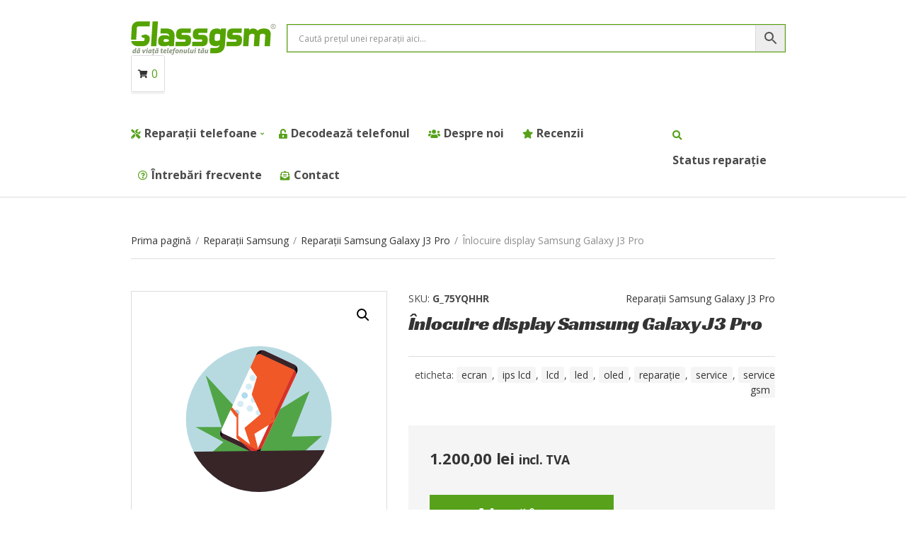

--- FILE ---
content_type: text/html; charset=UTF-8
request_url: https://glassgsm.ro/inlocuire-display-samsung-galaxy-j3-pro/
body_size: 21532
content:
<!doctype html>
<html lang="ro-RO" prefix="og: https://ogp.me/ns#">
<head>
	<meta charset="UTF-8">
	<meta name="viewport" content="width=device-width, initial-scale=1">
		<style>img:is([sizes="auto" i], [sizes^="auto," i]) { contain-intrinsic-size: 3000px 1500px }</style>
	
<!-- Optimizare pentru motoarele de căutare de Rank Math - https://rankmath.com/ -->
<title>Înlocuire Display Samsung Galaxy J3 Pro - Glassgsm - Service GSM Suceava ✅</title>
<meta name="robots" content="index, follow, max-snippet:-1, max-video-preview:-1, max-image-preview:large"/>
<link rel="canonical" href="https://glassgsm.ro/inlocuire-display-samsung-galaxy-j3-pro/" />
<meta property="og:locale" content="ro_RO" />
<meta property="og:type" content="product" />
<meta property="og:title" content="Înlocuire Display Samsung Galaxy J3 Pro - Glassgsm - Service GSM Suceava ✅" />
<meta property="og:url" content="https://glassgsm.ro/inlocuire-display-samsung-galaxy-j3-pro/" />
<meta property="og:site_name" content="Glassgsm - Service GSM Suceava ✅" />
<meta property="og:updated_time" content="2021-05-03T22:26:32+03:00" />
<meta property="product:brand" content="ecran" />
<meta property="product:price:amount" content="1200" />
<meta property="product:price:currency" content="RON" />
<meta property="product:availability" content="instock" />
<meta name="twitter:card" content="summary_large_image" />
<meta name="twitter:title" content="Înlocuire Display Samsung Galaxy J3 Pro - Glassgsm - Service GSM Suceava ✅" />
<meta name="twitter:label1" content="Preț" />
<meta name="twitter:data1" content="1.200,00&nbsp;lei" />
<meta name="twitter:label2" content="Disponibilitate" />
<meta name="twitter:data2" content="În stoc" />
<script type="application/ld+json" class="rank-math-schema">{"@context":"https://schema.org","@graph":[{"@type":"BreadcrumbList","@id":"https://glassgsm.ro/inlocuire-display-samsung-galaxy-j3-pro/#breadcrumb","itemListElement":[{"@type":"ListItem","position":"1","item":{"@id":"https://dev.glassgsm.ro","name":"Home"}},{"@type":"ListItem","position":"2","item":{"@id":"https://glassgsm.ro/reparatii-samsung/","name":"Repara\u021bii Samsung"}},{"@type":"ListItem","position":"3","item":{"@id":"https://glassgsm.ro/reparatii-samsung-galaxy-j3-pro-reparatii-samsung/","name":"Repara\u021bii Samsung Galaxy J3 Pro"}},{"@type":"ListItem","position":"4","item":{"@id":"https://glassgsm.ro/inlocuire-display-samsung-galaxy-j3-pro/","name":"\u00cenlocuire display Samsung Galaxy J3 Pro"}}]}]}</script>
<!-- /Rank Math - modul SEO pentru WordPress -->

<link rel='dns-prefetch' href='//fonts.googleapis.com' />
<link rel='stylesheet' id='wp-block-library-css' href='https://glassgsm.ro/wp-includes/css/dist/block-library/style.min.css?ver=6.8.3' type='text/css' media='all' />
<style id='classic-theme-styles-inline-css' type='text/css'>
/*! This file is auto-generated */
.wp-block-button__link{color:#fff;background-color:#32373c;border-radius:9999px;box-shadow:none;text-decoration:none;padding:calc(.667em + 2px) calc(1.333em + 2px);font-size:1.125em}.wp-block-file__button{background:#32373c;color:#fff;text-decoration:none}
</style>
<style id='global-styles-inline-css' type='text/css'>
:root{--wp--preset--aspect-ratio--square: 1;--wp--preset--aspect-ratio--4-3: 4/3;--wp--preset--aspect-ratio--3-4: 3/4;--wp--preset--aspect-ratio--3-2: 3/2;--wp--preset--aspect-ratio--2-3: 2/3;--wp--preset--aspect-ratio--16-9: 16/9;--wp--preset--aspect-ratio--9-16: 9/16;--wp--preset--color--black: #000000;--wp--preset--color--cyan-bluish-gray: #abb8c3;--wp--preset--color--white: #ffffff;--wp--preset--color--pale-pink: #f78da7;--wp--preset--color--vivid-red: #cf2e2e;--wp--preset--color--luminous-vivid-orange: #ff6900;--wp--preset--color--luminous-vivid-amber: #fcb900;--wp--preset--color--light-green-cyan: #7bdcb5;--wp--preset--color--vivid-green-cyan: #00d084;--wp--preset--color--pale-cyan-blue: #8ed1fc;--wp--preset--color--vivid-cyan-blue: #0693e3;--wp--preset--color--vivid-purple: #9b51e0;--wp--preset--gradient--vivid-cyan-blue-to-vivid-purple: linear-gradient(135deg,rgba(6,147,227,1) 0%,rgb(155,81,224) 100%);--wp--preset--gradient--light-green-cyan-to-vivid-green-cyan: linear-gradient(135deg,rgb(122,220,180) 0%,rgb(0,208,130) 100%);--wp--preset--gradient--luminous-vivid-amber-to-luminous-vivid-orange: linear-gradient(135deg,rgba(252,185,0,1) 0%,rgba(255,105,0,1) 100%);--wp--preset--gradient--luminous-vivid-orange-to-vivid-red: linear-gradient(135deg,rgba(255,105,0,1) 0%,rgb(207,46,46) 100%);--wp--preset--gradient--very-light-gray-to-cyan-bluish-gray: linear-gradient(135deg,rgb(238,238,238) 0%,rgb(169,184,195) 100%);--wp--preset--gradient--cool-to-warm-spectrum: linear-gradient(135deg,rgb(74,234,220) 0%,rgb(151,120,209) 20%,rgb(207,42,186) 40%,rgb(238,44,130) 60%,rgb(251,105,98) 80%,rgb(254,248,76) 100%);--wp--preset--gradient--blush-light-purple: linear-gradient(135deg,rgb(255,206,236) 0%,rgb(152,150,240) 100%);--wp--preset--gradient--blush-bordeaux: linear-gradient(135deg,rgb(254,205,165) 0%,rgb(254,45,45) 50%,rgb(107,0,62) 100%);--wp--preset--gradient--luminous-dusk: linear-gradient(135deg,rgb(255,203,112) 0%,rgb(199,81,192) 50%,rgb(65,88,208) 100%);--wp--preset--gradient--pale-ocean: linear-gradient(135deg,rgb(255,245,203) 0%,rgb(182,227,212) 50%,rgb(51,167,181) 100%);--wp--preset--gradient--electric-grass: linear-gradient(135deg,rgb(202,248,128) 0%,rgb(113,206,126) 100%);--wp--preset--gradient--midnight: linear-gradient(135deg,rgb(2,3,129) 0%,rgb(40,116,252) 100%);--wp--preset--font-size--small: 13px;--wp--preset--font-size--medium: 20px;--wp--preset--font-size--large: 36px;--wp--preset--font-size--x-large: 42px;--wp--preset--spacing--20: 0.44rem;--wp--preset--spacing--30: 0.67rem;--wp--preset--spacing--40: 1rem;--wp--preset--spacing--50: 1.5rem;--wp--preset--spacing--60: 2.25rem;--wp--preset--spacing--70: 3.38rem;--wp--preset--spacing--80: 5.06rem;--wp--preset--shadow--natural: 6px 6px 9px rgba(0, 0, 0, 0.2);--wp--preset--shadow--deep: 12px 12px 50px rgba(0, 0, 0, 0.4);--wp--preset--shadow--sharp: 6px 6px 0px rgba(0, 0, 0, 0.2);--wp--preset--shadow--outlined: 6px 6px 0px -3px rgba(255, 255, 255, 1), 6px 6px rgba(0, 0, 0, 1);--wp--preset--shadow--crisp: 6px 6px 0px rgba(0, 0, 0, 1);}:where(.is-layout-flex){gap: 0.5em;}:where(.is-layout-grid){gap: 0.5em;}body .is-layout-flex{display: flex;}.is-layout-flex{flex-wrap: wrap;align-items: center;}.is-layout-flex > :is(*, div){margin: 0;}body .is-layout-grid{display: grid;}.is-layout-grid > :is(*, div){margin: 0;}:where(.wp-block-columns.is-layout-flex){gap: 2em;}:where(.wp-block-columns.is-layout-grid){gap: 2em;}:where(.wp-block-post-template.is-layout-flex){gap: 1.25em;}:where(.wp-block-post-template.is-layout-grid){gap: 1.25em;}.has-black-color{color: var(--wp--preset--color--black) !important;}.has-cyan-bluish-gray-color{color: var(--wp--preset--color--cyan-bluish-gray) !important;}.has-white-color{color: var(--wp--preset--color--white) !important;}.has-pale-pink-color{color: var(--wp--preset--color--pale-pink) !important;}.has-vivid-red-color{color: var(--wp--preset--color--vivid-red) !important;}.has-luminous-vivid-orange-color{color: var(--wp--preset--color--luminous-vivid-orange) !important;}.has-luminous-vivid-amber-color{color: var(--wp--preset--color--luminous-vivid-amber) !important;}.has-light-green-cyan-color{color: var(--wp--preset--color--light-green-cyan) !important;}.has-vivid-green-cyan-color{color: var(--wp--preset--color--vivid-green-cyan) !important;}.has-pale-cyan-blue-color{color: var(--wp--preset--color--pale-cyan-blue) !important;}.has-vivid-cyan-blue-color{color: var(--wp--preset--color--vivid-cyan-blue) !important;}.has-vivid-purple-color{color: var(--wp--preset--color--vivid-purple) !important;}.has-black-background-color{background-color: var(--wp--preset--color--black) !important;}.has-cyan-bluish-gray-background-color{background-color: var(--wp--preset--color--cyan-bluish-gray) !important;}.has-white-background-color{background-color: var(--wp--preset--color--white) !important;}.has-pale-pink-background-color{background-color: var(--wp--preset--color--pale-pink) !important;}.has-vivid-red-background-color{background-color: var(--wp--preset--color--vivid-red) !important;}.has-luminous-vivid-orange-background-color{background-color: var(--wp--preset--color--luminous-vivid-orange) !important;}.has-luminous-vivid-amber-background-color{background-color: var(--wp--preset--color--luminous-vivid-amber) !important;}.has-light-green-cyan-background-color{background-color: var(--wp--preset--color--light-green-cyan) !important;}.has-vivid-green-cyan-background-color{background-color: var(--wp--preset--color--vivid-green-cyan) !important;}.has-pale-cyan-blue-background-color{background-color: var(--wp--preset--color--pale-cyan-blue) !important;}.has-vivid-cyan-blue-background-color{background-color: var(--wp--preset--color--vivid-cyan-blue) !important;}.has-vivid-purple-background-color{background-color: var(--wp--preset--color--vivid-purple) !important;}.has-black-border-color{border-color: var(--wp--preset--color--black) !important;}.has-cyan-bluish-gray-border-color{border-color: var(--wp--preset--color--cyan-bluish-gray) !important;}.has-white-border-color{border-color: var(--wp--preset--color--white) !important;}.has-pale-pink-border-color{border-color: var(--wp--preset--color--pale-pink) !important;}.has-vivid-red-border-color{border-color: var(--wp--preset--color--vivid-red) !important;}.has-luminous-vivid-orange-border-color{border-color: var(--wp--preset--color--luminous-vivid-orange) !important;}.has-luminous-vivid-amber-border-color{border-color: var(--wp--preset--color--luminous-vivid-amber) !important;}.has-light-green-cyan-border-color{border-color: var(--wp--preset--color--light-green-cyan) !important;}.has-vivid-green-cyan-border-color{border-color: var(--wp--preset--color--vivid-green-cyan) !important;}.has-pale-cyan-blue-border-color{border-color: var(--wp--preset--color--pale-cyan-blue) !important;}.has-vivid-cyan-blue-border-color{border-color: var(--wp--preset--color--vivid-cyan-blue) !important;}.has-vivid-purple-border-color{border-color: var(--wp--preset--color--vivid-purple) !important;}.has-vivid-cyan-blue-to-vivid-purple-gradient-background{background: var(--wp--preset--gradient--vivid-cyan-blue-to-vivid-purple) !important;}.has-light-green-cyan-to-vivid-green-cyan-gradient-background{background: var(--wp--preset--gradient--light-green-cyan-to-vivid-green-cyan) !important;}.has-luminous-vivid-amber-to-luminous-vivid-orange-gradient-background{background: var(--wp--preset--gradient--luminous-vivid-amber-to-luminous-vivid-orange) !important;}.has-luminous-vivid-orange-to-vivid-red-gradient-background{background: var(--wp--preset--gradient--luminous-vivid-orange-to-vivid-red) !important;}.has-very-light-gray-to-cyan-bluish-gray-gradient-background{background: var(--wp--preset--gradient--very-light-gray-to-cyan-bluish-gray) !important;}.has-cool-to-warm-spectrum-gradient-background{background: var(--wp--preset--gradient--cool-to-warm-spectrum) !important;}.has-blush-light-purple-gradient-background{background: var(--wp--preset--gradient--blush-light-purple) !important;}.has-blush-bordeaux-gradient-background{background: var(--wp--preset--gradient--blush-bordeaux) !important;}.has-luminous-dusk-gradient-background{background: var(--wp--preset--gradient--luminous-dusk) !important;}.has-pale-ocean-gradient-background{background: var(--wp--preset--gradient--pale-ocean) !important;}.has-electric-grass-gradient-background{background: var(--wp--preset--gradient--electric-grass) !important;}.has-midnight-gradient-background{background: var(--wp--preset--gradient--midnight) !important;}.has-small-font-size{font-size: var(--wp--preset--font-size--small) !important;}.has-medium-font-size{font-size: var(--wp--preset--font-size--medium) !important;}.has-large-font-size{font-size: var(--wp--preset--font-size--large) !important;}.has-x-large-font-size{font-size: var(--wp--preset--font-size--x-large) !important;}
:where(.wp-block-post-template.is-layout-flex){gap: 1.25em;}:where(.wp-block-post-template.is-layout-grid){gap: 1.25em;}
:where(.wp-block-columns.is-layout-flex){gap: 2em;}:where(.wp-block-columns.is-layout-grid){gap: 2em;}
:root :where(.wp-block-pullquote){font-size: 1.5em;line-height: 1.6;}
</style>
<link rel='stylesheet' id='photoswipe-css' href='https://glassgsm.ro/wp-content/plugins/woocommerce/assets/css/photoswipe/photoswipe.min.css?ver=10.0.4' type='text/css' media='all' />
<link rel='stylesheet' id='photoswipe-default-skin-css' href='https://glassgsm.ro/wp-content/plugins/woocommerce/assets/css/photoswipe/default-skin/default-skin.min.css?ver=10.0.4' type='text/css' media='all' />
<style id='woocommerce-inline-inline-css' type='text/css'>
.woocommerce form .form-row .required { visibility: visible; }
</style>
<link rel='stylesheet' id='aws-pro-style-css' href='https://glassgsm.ro/wp-content/plugins/advanced-woo-search-pro/assets/css/common.css?ver=pro2.52' type='text/css' media='all' />
<link rel='stylesheet' id='cmplz-general-css' href='https://glassgsm.ro/wp-content/plugins/complianz-gdpr/assets/css/cookieblocker.min.css?ver=1754047501' type='text/css' media='all' />
<link rel='stylesheet' id='brands-styles-css' href='https://glassgsm.ro/wp-content/plugins/woocommerce/assets/css/brands.css?ver=10.0.4' type='text/css' media='all' />
<link rel='stylesheet' id='jquery-magnific-popup-css' href='https://glassgsm.ro/wp-content/themes/decorist/assets/vendor/magnific-popup/magnific.css?ver=1.0.0' type='text/css' media='all' />
<link rel='stylesheet' id='slick-css' href='https://glassgsm.ro/wp-content/themes/decorist/assets/vendor/slick/slick.css?ver=1.6.0' type='text/css' media='all' />
<link rel='stylesheet' id='font-awesome-5-css' href='https://glassgsm.ro/wp-content/themes/decorist/assets/vendor/fontawesome/css/font-awesome.css?ver=5.1.0' type='text/css' media='all' />
<link rel='stylesheet' id='decorist-style-parent-css' href='https://glassgsm.ro/wp-content/themes/decorist/style.css?ver=1.0' type='text/css' media='all' />
<link rel='stylesheet' id='decorist-user-google-fonts-css' href='https://fonts.googleapis.com/css?family=Open+Sans%3A400%2C400i%2C700%2C600%7CRacing+Sans+One%3A400&#038;ver=1.0' type='text/css' media='all' />
<link rel='stylesheet' id='decorist-style-css' href='https://glassgsm.ro/wp-content/themes/decorist-child/style.css?ver=1.0' type='text/css' media='all' />
<style id='decorist-style-inline-css' type='text/css'>
body,
		.navigation-main li[class*="fa-"],
		.navigation-mobile li[class*="fa-"],
		.woocommerce-thankyou-order-details li strong,
		.wc-bacs-bank-details li strong,
		.woocommerce-EditAccountForm legend
		{ font-family: "Open Sans"; font-weight: 400; font-size: 16px; line-height: 1.5; text-transform: none; }
h1 { font-family: "Racing Sans One"; font-weight: 400; font-size: 28px; line-height: 1.2; text-transform: none; }
h2 { font-family: "Racing Sans One"; font-weight: 400; font-size: 26px; line-height: 1.2; text-transform: none; }
h3 { font-family: "Open Sans"; font-weight: 400; font-size: 24px; line-height: 1.2; text-transform: none; }
h4 { font-family: "Open Sans"; font-weight: 400; font-size: 22px; line-height: 1.2; text-transform: none; }
h5 { font-family: "Open Sans"; font-weight: 400; font-size: 18px; line-height: 1.2; text-transform: none; }
h6 { font-family: "Open Sans"; font-weight: 400; font-size: 16px; line-height: 1.2; text-transform: none; }
input, textarea, select { font-family: "Open Sans"; font-weight: 400; font-size: 14px; line-height: 1.2; text-transform: none; }
form label, form .label { font-family: "Open Sans"; font-weight: 400; font-size: 16px; line-height: 1.2; text-transform: none; }
.btn,
		.button,
		.ci-item-btn,
		button[type="submit"],
		input[type="submit"],
		input[type="reset"],
		input[type="button"],
		button,
		#paging,
		.read-more,
		.comment-reply-link,
		.added_to_cart { 
			font-family: "Racing Sans One"; font-weight: 400; font-size: 20px; line-height: 1.2; text-transform: none; 
		}
.sidebar .widget-title,
		.footer .widget-title { 
			font-family: "Open Sans"; font-weight: 400; font-size: 18px; line-height: 1.2; text-transform: none;
		}
.sidebar .widget,
		.footer .widget,
		.widget_meta li,
		.widget_pages li,
		.widget_categories li,
		.widget_archive li,
		.widget_nav_menu li,
		.widget_recent_entries li,
		.widget_nav_menu li[class*="fa-"] { 
			font-family: "Open Sans"; font-weight: 400; font-size: 16px; line-height: 1.2; text-transform: none; 
		}

			.header img.custom-logo {
				width: 220px;
				max-width: 100%;
			}
							.navigation-main li.fas::before,
				.navigation-main li.far::before,
				.navigation-main li.fab::before,
				.header-mini-cart-trigger,
				.navigation-main .menu-item-has-children > a::after {
					color: #57a11b;
				}

				.navigation-main .nav-button > a,
				button.category-search-btn {
					background-color: #57a11b;
				}

				.navigation-main .nav-button > a:hover,
				.navigation-main > li:hover > a,
				.navigation-main > li > a:focus,
				.navigation-main > .current-menu-item > a,
				.navigation-main > .current-menu-parent > a,
				.navigation-main > .current-menu-ancestor > a {
					border-color: #57a11b;
				}
								.navigation-main > li:hover > a,
				.navigation-main > li > a:focus,
				.navigation-main > .current-menu-item > a,
				.navigation-main > .current-menu-parent > a,
				.navigation-main > .current-menu-ancestor > a,
				.navigation-main .nav-button > a:hover {
					color: #57a11b;
				}

				.navigation-main .nav-button > a:hover {
					border-color: #57a11b;
				}
								.navigation-main li li:hover > a,
				.navigation-main li li > a:focus,
				.navigation-main li .current-menu-item > a,
				.navigation-main li .current-menu-parent > a,
				.navigation-main li .current-menu-ancestor > a {
					color: #57a11b;
				}
								.footer-info a,
				.footer-info a:hover {
					color: #57a11b;
				}
							.sidebar a:hover,
			.sidebar .widget a:hover {
				color: #57a11b;
			}
						.btn,
			.button,
			.comment-reply-link,
			input[type="submit"],
			input[type="reset"],
			button[type="submit"],
			.wc-block-grid__products .add_to_cart_button,
			.wc-block-grid__products .added_to_cart,
			.item-product .added_to_cart {
				background-color: #57a11b;
			}
						.btn:hover,
			.button:hover,
			.comment-reply-link:hover,
			input[type="submit"]:hover,
			input[type="reset"]:hover,
			button[type="submit"]:hover,
			.wc-block-grid__products .add_to_cart_button:hover, .wc-block-grid__products .added_to_cart:hover,
			.item-product .added_to_cart:hover {
				background-color: #3b0143;
			}
						.btn:hover,
			.button:hover,
			.comment-reply-link:hover,
			input[type="submit"]:hover,
			input[type="reset"]:hover,
			button[type="submit"]:hover,
			.wc-block-grid__products .add_to_cart_button:hover, .wc-block-grid__products .added_to_cart:hover,
			.item-product .added_to_cart:hover {
				color: #ffffff;
			}
						a,
			a:hover,
			.site-tagline,
			.section-title > a,
			.entry-author-socials .social-icon,
			.widget-newsletter-content {
				color: #680276;
			}
						.entry-title a:hover,
			.item-title a:hover,
			.woocommerce-pagination a:hover,
			.woocommerce-pagination .current,
			.navigation a:hover,
			.navigation .current,
			.page-links .page-number:hover,
			.category-search-results-item a,
			.text-theme,
			.sidebar .social-icon:hover,
			.entry-social-share .social-icon:hover,
			.widget-newsletter-content-wrap .fas,
			.widget-newsletter-content-wrap .far,
			.widget_meta li a:hover,
			.widget_pages li a:hover,
			.widget_categories li a:hover,
			.widget_archive li a:hover,
			.widget_nav_menu li a:hover,
			.widget_product_categories li a:hover,
			.widget_layered_nav li a:hover,
			.widget_rating_filter li a:hover,
			.widget_recent_entries a:hover,
			.widget_recent_comments a:hover,
			.widget_rss a:hover,
			.shop-actions .product-number a.product-number-active,
			.shop-filter-toggle i,
			.star-rating,
			.comment-form-rating a,
			.woocommerce-MyAccount-navigation .woocommerce-MyAccount-navigation-link a:hover,
			.product_list_widget .product-title:hover,
			.wc-block-grid__products .wc-block-grid__product-title:hover,
			.tagged_as a:hover,
			.product_meta a:hover {
				color: #57a11b;
			}

			.social-icon:hover,
			.sidebar .social-icon:hover,
			.widget:hover .widget-title {
				border-color: #57a11b;
			}

			.woocommerce-message,
			.woocommerce-info,
			.woocommerce-noreviews {
				border-left-color: #57a11b;
			}

			.onsale,
			.wc-block-grid__products .wc-block-grid__product-onsale,
			.row-slider-nav .slick-arrow:hover,
			.decorist-slick-slider .slick-arrow:hover,
			.widget li:hover > .count {
				background-color: #57a11b;
			}

			.btn:focus,
			.button:focus,
			.comment-reply-link:focus,
			input[type="submit"]:focus,
			input[type="reset"]:focus,
			button[type="submit"]:focus,
			.item-product .added_to_cart:focus,
			button.single_add_to_cart_button:focus,
			.woocommerce-MyAccount-orders .button.view:focus,
			.wc-block-grid__products .add_to_cart_button:focus,
			.wc-block-grid__products .added_to_cart:focus {
				box-shadow: 0 0 10px rgba(87,161,27,0.7);
			}
						.item .price,
			.item-inset,
			.woocommerce-grouped-product-list-item__price .woocommerce-Price-amount,
			.woocommerce-grouped-product-list-item__price del,
			.sidebar .product_list_widget .woocommerce-Price-amount,
			.sidebar .product_list_widget del,
			.woocommerce-mini-cart__total .woocommerce-Price-amount,
			.wc-block-grid__products .wc-block-grid__product-price {
				color: #680276;
			}
			

</style>
<link rel='stylesheet' id='elementor-icons-css' href='https://glassgsm.ro/wp-content/plugins/elementor/assets/lib/eicons/css/elementor-icons.min.css?ver=5.43.0' type='text/css' media='all' />
<link rel='stylesheet' id='elementor-frontend-css' href='https://glassgsm.ro/wp-content/plugins/elementor/assets/css/frontend.min.css?ver=3.30.4' type='text/css' media='all' />
<link rel='stylesheet' id='elementor-post-23265-css' href='https://glassgsm.ro/wp-content/uploads/elementor/css/post-23265.css?ver=1754059200' type='text/css' media='all' />
<link rel='stylesheet' id='elementor-pro-css' href='https://glassgsm.ro/wp-content/plugins/elementor-pro/assets/css/frontend.min.css?ver=3.7.2' type='text/css' media='all' />
<link rel='stylesheet' id='font-awesome-5-all-css' href='https://glassgsm.ro/wp-content/plugins/elementor/assets/lib/font-awesome/css/all.min.css?ver=3.30.4' type='text/css' media='all' />
<link rel='stylesheet' id='font-awesome-4-shim-css' href='https://glassgsm.ro/wp-content/plugins/elementor/assets/lib/font-awesome/css/v4-shims.min.css?ver=3.30.4' type='text/css' media='all' />
<link rel='stylesheet' id='elementor-post-23027-css' href='https://glassgsm.ro/wp-content/uploads/elementor/css/post-23027.css?ver=1754060843' type='text/css' media='all' />
<link rel='stylesheet' id='elementor-gf-local-roboto-css' href='https://glassgsm.ro/wp-content/uploads/elementor/google-fonts/css/roboto.css?ver=1754058153' type='text/css' media='all' />
<link rel='stylesheet' id='elementor-gf-local-robotoslab-css' href='https://glassgsm.ro/wp-content/uploads/elementor/google-fonts/css/robotoslab.css?ver=1754058157' type='text/css' media='all' />
<link rel='stylesheet' id='elementor-gf-local-racingsansone-css' href='https://glassgsm.ro/wp-content/uploads/elementor/google-fonts/css/racingsansone.css?ver=1754058157' type='text/css' media='all' />
<link rel='stylesheet' id='elementor-icons-shared-0-css' href='https://glassgsm.ro/wp-content/plugins/elementor/assets/lib/font-awesome/css/fontawesome.min.css?ver=5.15.3' type='text/css' media='all' />
<link rel='stylesheet' id='elementor-icons-fa-solid-css' href='https://glassgsm.ro/wp-content/plugins/elementor/assets/lib/font-awesome/css/solid.min.css?ver=5.15.3' type='text/css' media='all' />
<link rel='stylesheet' id='elementor-icons-fa-brands-css' href='https://glassgsm.ro/wp-content/plugins/elementor/assets/lib/font-awesome/css/brands.min.css?ver=5.15.3' type='text/css' media='all' />
<link rel='stylesheet' id='elementor-icons-fa-regular-css' href='https://glassgsm.ro/wp-content/plugins/elementor/assets/lib/font-awesome/css/regular.min.css?ver=5.15.3' type='text/css' media='all' />
<script type="text/javascript" src="https://glassgsm.ro/wp-includes/js/jquery/jquery.min.js?ver=3.7.1" id="jquery-core-js"></script>
<script type="text/javascript" src="https://glassgsm.ro/wp-content/plugins/woocommerce/assets/js/jquery-blockui/jquery.blockUI.min.js?ver=2.7.0-wc.10.0.4" id="jquery-blockui-js" defer="defer" data-wp-strategy="defer"></script>
<script type="text/javascript" id="wc-add-to-cart-js-extra">
/* <![CDATA[ */
var wc_add_to_cart_params = {"ajax_url":"\/wp-admin\/admin-ajax.php","wc_ajax_url":"\/?wc-ajax=%%endpoint%%&elementor_page_id=28115","i18n_view_cart":"Vezi co\u0219ul","cart_url":"https:\/\/glassgsm.ro\/cos\/","is_cart":"","cart_redirect_after_add":"no"};
/* ]]> */
</script>
<script type="text/javascript" src="https://glassgsm.ro/wp-content/plugins/woocommerce/assets/js/frontend/add-to-cart.min.js?ver=10.0.4" id="wc-add-to-cart-js" defer="defer" data-wp-strategy="defer"></script>
<script type="text/javascript" src="https://glassgsm.ro/wp-content/plugins/woocommerce/assets/js/zoom/jquery.zoom.min.js?ver=1.7.21-wc.10.0.4" id="zoom-js" defer="defer" data-wp-strategy="defer"></script>
<script type="text/javascript" src="https://glassgsm.ro/wp-content/plugins/woocommerce/assets/js/flexslider/jquery.flexslider.min.js?ver=2.7.2-wc.10.0.4" id="flexslider-js" defer="defer" data-wp-strategy="defer"></script>
<script type="text/javascript" src="https://glassgsm.ro/wp-content/plugins/woocommerce/assets/js/photoswipe/photoswipe.min.js?ver=4.1.1-wc.10.0.4" id="photoswipe-js" defer="defer" data-wp-strategy="defer"></script>
<script type="text/javascript" src="https://glassgsm.ro/wp-content/plugins/woocommerce/assets/js/photoswipe/photoswipe-ui-default.min.js?ver=4.1.1-wc.10.0.4" id="photoswipe-ui-default-js" defer="defer" data-wp-strategy="defer"></script>
<script type="text/javascript" id="wc-single-product-js-extra">
/* <![CDATA[ */
var wc_single_product_params = {"i18n_required_rating_text":"Te rog selecteaz\u0103 o evaluare","i18n_rating_options":["Una din 5 stele","2 din 5 stele","3 din 5 stele","4 din 5 stele","5 din 5 stele"],"i18n_product_gallery_trigger_text":"Vezi galeria cu imagini pe ecran \u00eentreg","review_rating_required":"yes","flexslider":{"rtl":false,"animation":"slide","smoothHeight":true,"directionNav":false,"controlNav":"thumbnails","slideshow":false,"animationSpeed":500,"animationLoop":false,"allowOneSlide":false},"zoom_enabled":"1","zoom_options":[],"photoswipe_enabled":"1","photoswipe_options":{"shareEl":false,"closeOnScroll":false,"history":false,"hideAnimationDuration":0,"showAnimationDuration":0},"flexslider_enabled":"1"};
/* ]]> */
</script>
<script type="text/javascript" src="https://glassgsm.ro/wp-content/plugins/woocommerce/assets/js/frontend/single-product.min.js?ver=10.0.4" id="wc-single-product-js" defer="defer" data-wp-strategy="defer"></script>
<script type="text/javascript" src="https://glassgsm.ro/wp-content/plugins/woocommerce/assets/js/js-cookie/js.cookie.min.js?ver=2.1.4-wc.10.0.4" id="js-cookie-js" defer="defer" data-wp-strategy="defer"></script>
<script type="text/javascript" id="woocommerce-js-extra">
/* <![CDATA[ */
var woocommerce_params = {"ajax_url":"\/wp-admin\/admin-ajax.php","wc_ajax_url":"\/?wc-ajax=%%endpoint%%&elementor_page_id=28115","i18n_password_show":"Arat\u0103 parola","i18n_password_hide":"Ascunde parola"};
/* ]]> */
</script>
<script type="text/javascript" src="https://glassgsm.ro/wp-content/plugins/woocommerce/assets/js/frontend/woocommerce.min.js?ver=10.0.4" id="woocommerce-js" defer="defer" data-wp-strategy="defer"></script>
<script type="text/javascript" src="https://glassgsm.ro/wp-content/plugins/elementor/assets/lib/font-awesome/js/v4-shims.min.js?ver=3.30.4" id="font-awesome-4-shim-js"></script>
<script type="text/javascript" id="enhanced-ecommerce-google-analytics-js-extra">
/* <![CDATA[ */
var ConvAioGlobal = {"nonce":"11e09f4d4c"};
/* ]]> */
</script>
<script data-cfasync="false" data-no-optimize="1" data-pagespeed-no-defer type="text/javascript" src="https://glassgsm.ro/wp-content/plugins/enhanced-e-commerce-for-woocommerce-store/public/js/con-gtm-google-analytics.js?ver=7.2.7" id="enhanced-ecommerce-google-analytics-js"></script>
<script data-cfasync="false" data-no-optimize="1" data-pagespeed-no-defer type="text/javascript" id="enhanced-ecommerce-google-analytics-js-after">
/* <![CDATA[ */
tvc_smd={"tvc_wcv":"10.0.4","tvc_wpv":"6.8.3","tvc_eev":"7.2.7","tvc_cnf":{"t_cg":"","t_ec":"","t_ee":"on","t_df":"","t_gUser":"1","t_UAen":"on","t_thr":"6","t_IPA":"1","t_PrivacyPolicy":"1"},"tvc_sub_data":{"sub_id":"","cu_id":"","pl_id":"","ga_tra_option":"","ga_property_id":"","ga_measurement_id":"","ga_ads_id":"","ga_gmc_id":"","ga_gmc_id_p":"","op_gtag_js":"","op_en_e_t":"","op_rm_t_t":"","op_dy_rm_t_t":"","op_li_ga_wi_ads":"","gmc_is_product_sync":"","gmc_is_site_verified":"","gmc_is_domain_claim":"","gmc_product_count":"","fb_pixel_id":"","tracking_method":"","user_gtm_id":""}};
/* ]]> */
</script>
			<style>.cmplz-hidden {
					display: none !important;
				}</style>	<noscript><style>.woocommerce-product-gallery{ opacity: 1 !important; }</style></noscript>
	<meta name="generator" content="Elementor 3.30.4; features: additional_custom_breakpoints; settings: css_print_method-external, google_font-enabled, font_display-auto">

                <script>
                
                    window.addEventListener("load", function() {
                        
                        var awsDiviSearch = document.querySelectorAll("header .et_pb_menu__search-button");
                        if ( awsDiviSearch ) {
                            for (var i = 0; i < awsDiviSearch.length; i++) {
                                awsDiviSearch[i].addEventListener("click", function() {
                                    window.setTimeout(function(){
                                        document.querySelector(".et_pb_menu__search-container .aws-container .aws-search-field").focus();
                                        jQuery( ".aws-search-result" ).hide();
                                    }, 100);
                                }, false);
                            }
                        }

                    }, false);

                </script>        <script data-cfasync="false" data-no-optimize="1" data-pagespeed-no-defer>
            var tvc_lc = 'RON';
        </script>
        <script data-cfasync="false" data-no-optimize="1" data-pagespeed-no-defer>
            var tvc_lc = 'RON';
        </script>
<script data-cfasync="false" data-pagespeed-no-defer type="text/javascript">
      window.dataLayer = window.dataLayer || [];
      dataLayer.push({"event":"begin_datalayer","cov_remarketing":false,"conv_track_email":"1","conv_track_phone":"1","conv_track_address":"1","conv_track_page_scroll":"1","conv_track_file_download":"1","conv_track_author":"1","conv_track_signup":"1","conv_track_signin":"1"});
    </script>    <!-- Google Tag Manager by Conversios-->
    <script>
      (function(w, d, s, l, i) {
        w[l] = w[l] || [];
        w[l].push({
          'gtm.start': new Date().getTime(),
          event: 'gtm.js'
        });
        var f = d.getElementsByTagName(s)[0],
          j = d.createElement(s),
          dl = l != 'dataLayer' ? '&l=' + l : '';
        j.async = true;
        j.src =
          'https://www.googletagmanager.com/gtm.js?id=' + i + dl;
        f.parentNode.insertBefore(j, f);
      })(window, document, 'script', 'dataLayer', 'GTM-K7X94DG');
    </script>
    <!-- End Google Tag Manager -->
    <!-- Google Tag Manager (noscript) -->
    <noscript><iframe src="https://www.googletagmanager.com/ns.html?id=GTM-K7X94DG" height="0" width="0" style="display:none;visibility:hidden"></iframe></noscript>
    <!-- End Google Tag Manager (noscript) -->
      <script>
      (window.gaDevIds = window.gaDevIds || []).push('5CDcaG');
    </script>
          <script data-cfasync="false" data-no-optimize="1" data-pagespeed-no-defer>
            var tvc_lc = 'RON';
        </script>
        <script data-cfasync="false" data-no-optimize="1" data-pagespeed-no-defer>
            var tvc_lc = 'RON';
        </script>
			<style>
				.e-con.e-parent:nth-of-type(n+4):not(.e-lazyloaded):not(.e-no-lazyload),
				.e-con.e-parent:nth-of-type(n+4):not(.e-lazyloaded):not(.e-no-lazyload) * {
					background-image: none !important;
				}
				@media screen and (max-height: 1024px) {
					.e-con.e-parent:nth-of-type(n+3):not(.e-lazyloaded):not(.e-no-lazyload),
					.e-con.e-parent:nth-of-type(n+3):not(.e-lazyloaded):not(.e-no-lazyload) * {
						background-image: none !important;
					}
				}
				@media screen and (max-height: 640px) {
					.e-con.e-parent:nth-of-type(n+2):not(.e-lazyloaded):not(.e-no-lazyload),
					.e-con.e-parent:nth-of-type(n+2):not(.e-lazyloaded):not(.e-no-lazyload) * {
						background-image: none !important;
					}
				}
			</style>
				<link rel="preconnect" href="https://fonts.gstatic.com/" crossorigin>
	<link rel="icon" href="https://glassgsm.ro/wp-content/uploads/2019/10/cropped-favicon-32x32.png" sizes="32x32" />
<link rel="icon" href="https://glassgsm.ro/wp-content/uploads/2019/10/cropped-favicon-192x192.png" sizes="192x192" />
<link rel="apple-touch-icon" href="https://glassgsm.ro/wp-content/uploads/2019/10/cropped-favicon-180x180.png" />
<meta name="msapplication-TileImage" content="https://glassgsm.ro/wp-content/uploads/2019/10/cropped-favicon-270x270.png" />
		<style type="text/css" id="wp-custom-css">
			

/** Start Template Kit CSS: Social Media Consultant (css/customizer.css) **/

/* Custom Embed Play Button */
.envato-kit-169-play-button .elementor-custom-embed-play {
	    position: absolute;
    top: 50%;
    left: 50%;
    -webkit-transform: translateX(-50%) translateY(-50%);
    -ms-transform: translateX(-50%) translateY(-50%);
    transform: translateX(-50%) translateY(-50%);
    width: 80px;
    border-radius: 50%;
    height: 80px;
    border: 0;
    box-shadow: 0 0 0 15px rgba(255,255,255,.4);
	  -webkit-transition: .25s;
	  -moz-transition: .25s;
    transition: .25s;
    background: #fff;
}
.envato-kit-169-play-button .eicon-play {
	display: none;
}
.envato-kit-169-play-button .elementor-custom-embed-play:before {
    position: absolute;
    top: 50%;
    margin-top: -7px;
    left: 50%;
    margin-left: -4px;
    content: '';
    width: 0;
    height: 0;
    border-style: solid;
    border-width: 7px 0 7px 12px;
    border-color: transparent transparent transparent #212529;
}
.envato-kit-169-play-button:hover .elementor-custom-embed-play {
	    
    box-shadow: 0 0 0 10px rgba(255,255,255,.2);
}

/** End Template Kit CSS: Social Media Consultant (css/customizer.css) **/

		</style>
		</head>
<body class="wp-singular product-template-default single single-product postid-28115 wp-custom-logo wp-theme-decorist wp-child-theme-decorist-child theme-decorist woocommerce woocommerce-page woocommerce-no-js elementor-default elementor-kit-23265">
    <!-- Google Tag Manager (noscript) conversios -->
    <noscript><iframe src="https://www.googletagmanager.com/ns.html?id=GTM-K7X94DG" height="0" width="0" style="display:none;visibility:hidden"></iframe></noscript>
    <!-- End Google Tag Manager (noscript) conversios -->
    
<div id="page">

	
			<header class="header">

		
		<div class="head-mast">
			<div class="head-mast-container">
				<div class="head-mast-row">
						<div class="header-branding-wrap">
							<a href="#mobilemenu" class="mobile-nav-trigger"><i class="fas fa-bars"></i> <span class="sr-only">Meniu</span></a>
		
		<div class="site-branding"><div class="site-logo"><a href="https://glassgsm.ro/" class="custom-logo-link" rel="home"><img width="441" height="104" src="https://glassgsm.ro/wp-content/uploads/2019/10/Logo-Glassgsm-Service-Gsm-Suceava.svg" class="custom-logo" alt="Glassgsm &#8211; Service GSM Suceava ✅" decoding="async" /></a></div></div>	</div>
	<div class="aws-container" data-id="1" data-url="/?wc-ajax=aws_action&amp;elementor_page_id=28115" data-siteurl="https://glassgsm.ro" data-lang="" data-show-loader="true" data-show-more="true" data-ajax-search="true" data-show-page="true" data-show-clear="true" data-mobile-screen="true" data-buttons-order="2" data-target-blank="false" data-use-analytics="true" data-min-chars="3" data-filters="" data-init-filter="1" data-timeout="300" data-notfound="Din păcate nu am găsit niciun rezultat pentru căutarea dvs.
Vă rugăm să încercați alte cuvinte cheie sau să luați legătura cu noi, un membru al echipei Glassgsm vă stă la dispoziție." data-more="Vezi toate rezultatele pentru această căutare." data-is-mobile="false" data-page-id="28115" data-tax="" data-sku="SKU: " data-item-added="Item added" data-sale-badge="Sale!" ><form class="aws-search-form" action="https://glassgsm.ro/" method="get" role="search" ><div class="aws-wrapper"><label class="aws-search-label" for="690f7fe5b9d1c">Caută prețul unei reparații aici...</label><input  type="search" name="s" id="690f7fe5b9d1c" value="" class="aws-search-field" placeholder="Caută prețul unei reparații aici..." autocomplete="off" /><input type="hidden" name="post_type" value="product"><input type="hidden" name="type_aws" value="true"><input type="hidden" name="aws_id" value="1"><input type="hidden" name="aws_filter" class="awsFilterHidden" value="1"><input type="hidden" name="awscat" class="awsCatHidden" value="Form:1 Filter:All"><div class="aws-search-clear"><span>×</span></div><div class="aws-loader"></div></div><div class="aws-search-btn aws-form-btn"><span class="aws-search-btn_icon"><svg focusable="false" xmlns="http://www.w3.org/2000/svg" viewBox="0 0 24 24" width="24px"><path d="M15.5 14h-.79l-.28-.27C15.41 12.59 16 11.11 16 9.5 16 5.91 13.09 3 9.5 3S3 5.91 3 9.5 5.91 16 9.5 16c1.61 0 3.09-.59 4.23-1.57l.27.28v.79l5 4.99L20.49 19l-4.99-5zm-6 0C7.01 14 5 11.99 5 9.5S7.01 5 9.5 5 14 7.01 14 9.5 11.99 14 9.5 14z"></path></svg></span></div></form></div>	<div class="head-mini-cart-wrap">
		<div class="header-mini-cart">
			<a href="#" class="header-mini-cart-trigger">
				<i class="fas fa-shopping-cart"></i> <span class="header-mini-cart-count">0</span>		
			</a>

			<div class="header-mini-cart-contents">

				<aside class="widget woocommerce widget_shopping_cart">
					<h3 class="widget-title">Coș</h3>

					<div class="widget_shopping_cart_content">
						

	<p class="woocommerce-mini-cart__empty-message">Nu aveți produse în coș.</p>



						<p class="buttons">
							<a href="https://glassgsm.ro/cos/" class="button wc-forward">Vezi coș</a>
							<a href="https://glassgsm.ro/finalizare-comanda/" class="button checkout wc-forward">Trimite Comanda</a>
						</p>
					</div>
				</aside>

			</div>
		</div>
	</div>
					</div>
			</div>
		</div>

		

		
				<div class="head-nav head-sticky">
			<div class="container">
				<div class="row align-items-center">
					<div class="col-12">
						<nav class="nav">
							<ul id="header-menu-1" class="navigation-main"><li class="menu-item-first mega-menu fas fa-tools menu-item menu-item-type-post_type menu-item-object-page menu-item-has-children current_page_parent menu-item-15778"><a href="https://glassgsm.ro/reparatii/">Reparații telefoane</a>
<ul class="sub-menu">
	<li class="menu-item menu-item-type-taxonomy menu-item-object-product_cat current-product-ancestor menu-item-has-children menu-item-31056"><a href="https://glassgsm.ro/reparatii-samsung/">Reparații Samsung</a>
	<ul class="sub-menu">
		<li class="menu-item menu-item-type-taxonomy menu-item-object-product_cat menu-item-32778"><a href="https://glassgsm.ro/reparatii-samsung-s22/">Reparații Samsung S22</a></li>
		<li class="menu-item menu-item-type-taxonomy menu-item-object-product_cat menu-item-32779"><a href="https://glassgsm.ro/reparatii-samsung-s22-plus/">Reparații Samsung S22 Plus</a></li>
		<li class="menu-item menu-item-type-taxonomy menu-item-object-product_cat menu-item-32783"><a href="https://glassgsm.ro/reparatii-samsung-s22-ultra/">Reparații Samsung S22 Ultra</a></li>
		<li class="menu-item menu-item-type-taxonomy menu-item-object-product_cat menu-item-32527"><a href="https://glassgsm.ro/reparatii-samsung-s21/">Reparații Samsung S21</a></li>
		<li class="menu-item menu-item-type-taxonomy menu-item-object-product_cat menu-item-32529"><a href="https://glassgsm.ro/reparatii-samsung-s21-ultra/">Reparații Samsung S21 Ultra</a></li>
		<li class="menu-item menu-item-type-taxonomy menu-item-object-product_cat menu-item-32528"><a href="https://glassgsm.ro/reparatii-samsung-s21-plus/">Reparații Samsung S21 Plus</a></li>
		<li class="menu-item menu-item-type-taxonomy menu-item-object-product_cat menu-item-32349"><a href="https://glassgsm.ro/reparatii-samsung-galaxy-s20-fe/">Reparații Samsung Galaxy S20 FE</a></li>
		<li class="menu-item menu-item-type-taxonomy menu-item-object-product_cat menu-item-31110"><a href="https://glassgsm.ro/reparatii-samsung-galaxy-s20-reparatii-samsung/">Samsung Galaxy S20</a></li>
		<li class="menu-item menu-item-type-taxonomy menu-item-object-product_cat menu-item-31111"><a href="https://glassgsm.ro/reparatii-samsung-galaxy-s20-ultra-reparatii-samsung/">Samsung Galaxy S20 Ultra</a></li>
		<li class="menu-item menu-item-type-taxonomy menu-item-object-product_cat menu-item-31112"><a href="https://glassgsm.ro/reparatii-samsung-galaxy-s20-5g-reparatii-samsung/">Samsung Galaxy S20 Plus</a></li>
		<li class="menu-item menu-item-type-taxonomy menu-item-object-product_cat current-product-ancestor menu-item-31103"><a href="https://glassgsm.ro/reparatii-samsung/"><b>Toate reparațiile Samsung →</b></a></li>
	</ul>
</li>
	<li class="menu-item menu-item-type-taxonomy menu-item-object-product_cat menu-item-has-children menu-item-31055"><a href="https://glassgsm.ro/reparatii-iphone/">Reparații iPhone</a>
	<ul class="sub-menu">
		<li class="menu-item menu-item-type-taxonomy menu-item-object-product_cat menu-item-33210"><a href="https://glassgsm.ro/reparatii-iphone-15-pro-max/">Reparatii Iphone 15 Pro Max</a></li>
		<li class="menu-item menu-item-type-taxonomy menu-item-object-product_cat menu-item-33209"><a href="https://glassgsm.ro/reparatii-iphone-15-pro/">Reparatii Iphone 15 Pro</a></li>
		<li class="menu-item menu-item-type-taxonomy menu-item-object-product_cat menu-item-33211"><a href="https://glassgsm.ro/reparatii-iphone-15-plus/">Reparatii iPhone 15 Plus</a></li>
		<li class="menu-item menu-item-type-taxonomy menu-item-object-product_cat menu-item-33212"><a href="https://glassgsm.ro/reparatii-iphone-15/">Reparatii Iphone 15</a></li>
		<li class="menu-item menu-item-type-taxonomy menu-item-object-product_cat menu-item-33217"><a href="https://glassgsm.ro/reparatii-iphone-14-pro-max/">Reparatii iPhone 14 Pro MAX</a></li>
		<li class="menu-item menu-item-type-taxonomy menu-item-object-product_cat menu-item-33216"><a href="https://glassgsm.ro/reparatii-iphone-14-pro/">Reparatii iPhone 14 Pro</a></li>
		<li class="menu-item menu-item-type-taxonomy menu-item-object-product_cat menu-item-33215"><a href="https://glassgsm.ro/reparatii-iphone-14-plus/">Reparatii iPhone 14 Plus</a></li>
		<li class="menu-item menu-item-type-taxonomy menu-item-object-product_cat menu-item-33214"><a href="https://glassgsm.ro/reparatii-iphone-14/">Reparatii iPhone 14</a></li>
		<li class="menu-item menu-item-type-taxonomy menu-item-object-product_cat menu-item-32526"><a href="https://glassgsm.ro/reparatii-iphone-13-pro-max/">Reparații iPhone 13 Pro Max</a></li>
		<li class="menu-item menu-item-type-taxonomy menu-item-object-product_cat menu-item-32525"><a href="https://glassgsm.ro/reparatii-iphone-13-pro/">Reparații iPhone 13 Pro</a></li>
		<li class="menu-item menu-item-type-taxonomy menu-item-object-product_cat menu-item-32523"><a href="https://glassgsm.ro/reparatii-iphone-13/">Reparații iPhone 13</a></li>
		<li class="menu-item menu-item-type-taxonomy menu-item-object-product_cat menu-item-32524"><a href="https://glassgsm.ro/reparatii-iphone-13-mini/">Reparații iPhone 13 mini</a></li>
		<li class="menu-item menu-item-type-taxonomy menu-item-object-product_cat menu-item-31656"><a href="https://glassgsm.ro/reparatii-iphone-12-pro-max/">Reparații iPhone 12 Pro Max</a></li>
		<li class="menu-item menu-item-type-taxonomy menu-item-object-product_cat menu-item-31655"><a href="https://glassgsm.ro/reparatii-iphone-12-pro/">Reparații iPhone 12 Pro</a></li>
		<li class="menu-item menu-item-type-taxonomy menu-item-object-product_cat menu-item-31654"><a href="https://glassgsm.ro/reparatii-iphone-12/">Reparații iPhone 12</a></li>
		<li class="menu-item menu-item-type-taxonomy menu-item-object-product_cat menu-item-31710"><a href="https://glassgsm.ro/reparatii-iphone-12-mini/">Reparații iPhone 12 mini</a></li>
		<li class="menu-item menu-item-type-taxonomy menu-item-object-product_cat menu-item-31057"><a href="https://glassgsm.ro/reparatii-iphone-11/">iPhone 11</a></li>
		<li class="menu-item menu-item-type-taxonomy menu-item-object-product_cat menu-item-31058"><a href="https://glassgsm.ro/reparatii-iphone-11-pro/">iPhone 11 Pro</a></li>
		<li class="menu-item menu-item-type-taxonomy menu-item-object-product_cat menu-item-31062"><a href="https://glassgsm.ro/reparatii-iphone/"><b>Toate reparațiile iPhone →</b></a></li>
	</ul>
</li>
	<li class="menu-item menu-item-type-taxonomy menu-item-object-product_cat menu-item-has-children menu-item-31054"><a href="https://glassgsm.ro/reparatii-huawei/">Reparații Huawei</a>
	<ul class="sub-menu">
		<li class="menu-item menu-item-type-taxonomy menu-item-object-product_cat menu-item-31778"><a href="https://glassgsm.ro/reparatii-huawei-p40-pro/">Reparații Huawei P40 Pro</a></li>
		<li class="menu-item menu-item-type-taxonomy menu-item-object-product_cat menu-item-31777"><a href="https://glassgsm.ro/reparatii-huawei-p40/">Reparații Huawei P40</a></li>
		<li class="menu-item menu-item-type-taxonomy menu-item-object-product_cat menu-item-31129"><a href="https://glassgsm.ro/reparatii-huawei-p30-pro/">Huawei P30 Pro</a></li>
		<li class="menu-item menu-item-type-taxonomy menu-item-object-product_cat menu-item-31128"><a href="https://glassgsm.ro/reparatii-huawei-p30/">Huawei P30</a></li>
		<li class="menu-item menu-item-type-taxonomy menu-item-object-product_cat menu-item-31131"><a href="https://glassgsm.ro/reparatii-huawei-mate-20-pro/">Huawei Mate 20 Pro</a></li>
		<li class="menu-item menu-item-type-taxonomy menu-item-object-product_cat menu-item-31130"><a href="https://glassgsm.ro/reparatii-huawei-mate-20-lite/">Huawei Mate 20 lite</a></li>
		<li class="menu-item menu-item-type-taxonomy menu-item-object-product_cat menu-item-31127"><a href="https://glassgsm.ro/reparatii-huawei-p20-lite-2019/">Huawei P20 lite (2019)</a></li>
		<li class="menu-item menu-item-type-taxonomy menu-item-object-product_cat menu-item-31126"><a href="https://glassgsm.ro/reparatii-huawei-p20/">Huawei P20</a></li>
		<li class="menu-item menu-item-type-taxonomy menu-item-object-product_cat menu-item-31124"><a href="https://glassgsm.ro/reparatii-huawei-p10-lite/">Huawei P10 lite</a></li>
		<li class="menu-item menu-item-type-taxonomy menu-item-object-product_cat menu-item-31125"><a href="https://glassgsm.ro/reparatii-huawei-p10/">Huawei P10</a></li>
		<li class="menu-item menu-item-type-taxonomy menu-item-object-product_cat menu-item-31102"><a href="https://glassgsm.ro/reparatii-huawei/"><b>Toate reparațiile Huawei →</b></a></li>
	</ul>
</li>
</ul>
</li>
<li class="fas fa-unlock-alt menu-item menu-item-type-post_type menu-item-object-page menu-item-23241"><a href="https://glassgsm.ro/decodeaza/">Decodează telefonul</a></li>
<li class="fas fa-users menu-item menu-item-type-post_type menu-item-object-page menu-item-23240"><a href="https://glassgsm.ro/despre-noi/">Despre noi</a></li>
<li class="fas fa-star menu-item menu-item-type-post_type menu-item-object-page menu-item-23238"><a href="https://glassgsm.ro/recenzii/">Recenzii</a></li>
<li class="far fa-question-circle menu-item menu-item-type-post_type menu-item-object-page menu-item-23237"><a href="https://glassgsm.ro/intrebari-frecvente/">Întrebări frecvente</a></li>
<li class="fas fa-envelope-open-text menu-item menu-item-type-post_type menu-item-object-page menu-item-22999"><a href="https://glassgsm.ro/contact/">Contact</a></li>
</ul><ul id="header-menu-2" class="navigation-main navigation-secondary"><li id="menu-item-23243" class="fas fa-search menu-item menu-item-type-post_type menu-item-object-page menu-item-23243"><a href="https://glassgsm.ro/urmareste-statusul-reparatiei/">Status reparație</a></li>
</ul>						</nav>
					</div>
				</div>
			</div>
		</div>

		
	</header>
	
	
<main class="main">

	<div class="container">

		<div class="row justify-content-center">

			<div class="col-12"><nav class="woocommerce-breadcrumb" aria-label="Breadcrumb"><a href="https://glassgsm.ro">Prima pagină</a><span>&sol;</span><a href="https://glassgsm.ro/reparatii-samsung/">Reparații Samsung</a><span>&sol;</span><a href="https://glassgsm.ro/reparatii-samsung-galaxy-j3-pro-reparatii-samsung/">Reparații Samsung Galaxy J3 Pro</a><span>&sol;</span>Înlocuire display Samsung Galaxy J3 Pro</nav></div>
			<div class="col-12">

				
					<div class="woocommerce-notices-wrapper"></div><div id="product-28115" class="product type-product post-28115 status-publish first instock product_cat-reparatii-samsung-galaxy-j3-pro-reparatii-samsung product_tag-ecran product_tag-ips-lcd product_tag-lcd product_tag-led product_tag-oled product_tag-reparatie product_tag-service product_tag-service-gsm has-post-thumbnail sold-individually taxable shipping-taxable purchasable product-type-simple">

	<div class="row">

		<div class="col-lg-5 col-12">

			<div class="woocommerce-product-gallery woocommerce-product-gallery--with-images woocommerce-product-gallery--columns-4 images" data-columns="4" style="opacity: 0; transition: opacity .25s ease-in-out;">

	
	<figure class="woocommerce-product-gallery__wrapper">
		<div data-thumb="https://glassgsm.ro/wp-content/uploads/2020/06/Reparatie-Display-Galaxy-Note-3-4-5-7-8-Edge-Glassgsm-Service-Gsm-Telefoane-Suceava.svg" data-thumb-alt="Înlocuire display Samsung Galaxy J3 Pro" data-thumb-srcset=""  data-thumb-sizes="(max-width: 160px) 100vw, 160px" class="woocommerce-product-gallery__image"><a href="https://glassgsm.ro/wp-content/uploads/2020/06/Reparatie-Display-Galaxy-Note-3-4-5-7-8-Edge-Glassgsm-Service-Gsm-Telefoane-Suceava.svg"><img width="690" height="1" src="https://glassgsm.ro/wp-content/uploads/2020/06/Reparatie-Display-Galaxy-Note-3-4-5-7-8-Edge-Glassgsm-Service-Gsm-Telefoane-Suceava.svg" class="wp-post-image" alt="Înlocuire display Samsung Galaxy J3 Pro" data-caption="" data-src="https://glassgsm.ro/wp-content/uploads/2020/06/Reparatie-Display-Galaxy-Note-3-4-5-7-8-Edge-Glassgsm-Service-Gsm-Telefoane-Suceava.svg" data-large_image="https://glassgsm.ro/wp-content/uploads/2020/06/Reparatie-Display-Galaxy-Note-3-4-5-7-8-Edge-Glassgsm-Service-Gsm-Telefoane-Suceava.svg" data-large_image_width="170" data-large_image_height="170" decoding="async" /></a></div>	</figure>
</div>

		</div>

		<div class="col-lg-7 col-12">
			<div class="summary entry-summary entry-content">
				<div class="product_meta">

	
	
		<span class="sku_wrapper">SKU: <span class="sku">G_75YQHHR</span></span>

	
	<span class="posted_in"><a href="https://glassgsm.ro/reparatii-samsung-galaxy-j3-pro-reparatii-samsung/" rel="tag">Reparații Samsung Galaxy J3 Pro</a></span>
	
</div>
<h1 class="product_title entry-title">Înlocuire display Samsung Galaxy J3 Pro</h1><span class="tagged_as">Eticheta: <a href="https://glassgsm.ro/eticheta-produs/ecran/" rel="tag">ecran</a>, <a href="https://glassgsm.ro/eticheta-produs/ips-lcd/" rel="tag">IPS LCD</a>, <a href="https://glassgsm.ro/eticheta-produs/lcd/" rel="tag">LCD</a>, <a href="https://glassgsm.ro/eticheta-produs/led/" rel="tag">LED</a>, <a href="https://glassgsm.ro/eticheta-produs/oled/" rel="tag">OLED</a>, <a href="https://glassgsm.ro/eticheta-produs/reparatie/" rel="tag">reparație</a>, <a href="https://glassgsm.ro/eticheta-produs/service/" rel="tag">service</a>, <a href="https://glassgsm.ro/eticheta-produs/service-gsm/" rel="tag">service gsm</a></span>			</div>
			<div class="entry-product-info">
				<p class="price"><span class="woocommerce-Price-amount amount"><bdi>1.200,00&nbsp;<span class="woocommerce-Price-currencySymbol">lei</span></bdi></span> <small class="woocommerce-price-suffix">incl. TVA</small></p>
				
	
	<form class="cart" action="https://glassgsm.ro/inlocuire-display-samsung-galaxy-j3-pro/" method="post" enctype='multipart/form-data'>
		
		<div class="quantity">
		<label class="screen-reader-text" for="quantity_690f7fe5bf5c9">Cantitate Înlocuire display Samsung Galaxy J3 Pro</label>
	<input
		type="hidden"
				id="quantity_690f7fe5bf5c9"
		class="input-text qty text"
		name="quantity"
		value="1"
		aria-label="Cantitate de produse"
				min="1"
		max="1"
					step="1"
			placeholder=""
			inputmode="numeric"
			autocomplete="off"
			/>
	</div>

		<button type="submit" name="add-to-cart" value="28115" class="single_add_to_cart_button button alt">Adaugă în coș</button>

			</form>

	
			</div>
		</div>

		
	</div>

</div>


				
			</div>

			
		</div>

	</div>

	
	<div class="section-padded related products">
		<div class="container">
			<div class="row">
				<div class="col-12">
					<div class="section-heading">

											<h3 class="section-title">Produse asemănătoare</h3>
										</div>

					<div class="row row-items columns-4">

						
							<div class="col-xl-3 col-lg-4 col-sm-6 col-12">
	<div class="item item-product product type-product post-21507 status-publish first instock product_cat-reparatii-samsung-galaxy-note-8-reparatii-samsung product_tag-ecran product_tag-geam product_tag-lcd product_tag-reparatie product_tag-service product_tag-service-gsm has-post-thumbnail sold-individually taxable shipping-taxable purchasable product-type-variable">
			<div class="item-thumb">
		<a href="https://glassgsm.ro/inlocuire-sticla-lcd-samsung-note-8/">
			<img width="630" height="630" src="https://glassgsm.ro/wp-content/uploads/2020/06/Reparatie-Sticla-Galaxy-Note-3-4-5-7-8-Edge-Glassgsm-Service-Gsm-Telefoane-Suceava.svg" class="attachment-woocommerce_thumbnail size-woocommerce_thumbnail" alt="Înlocuire Sticlă + LCD Samsung Note 8" decoding="async" />		</a>
	</div>
	
		<div class="item-content">

			<div class="item-meta"><span class="item-categories"><a href="https://glassgsm.ro/reparatii-samsung-galaxy-note-8-reparatii-samsung/" rel="tag">Reparații Samsung Galaxy Note 8</a></span></div>	<p class="item-title">
		<a href="https://glassgsm.ro/inlocuire-sticla-lcd-samsung-note-8/">
			Înlocuire Sticlă + LCD Samsung Note 8		</a>
	</p>
	
	<span class="price"><span class="woocommerce-Price-amount amount"><bdi>990,00&nbsp;<span class="woocommerce-Price-currencySymbol">lei</span></bdi></span> <small class="woocommerce-price-suffix">incl. TVA</small></span>
<div class="item-star-rating"></div>
			<a href="https://glassgsm.ro/inlocuire-sticla-lcd-samsung-note-8/" aria-describedby="woocommerce_loop_add_to_cart_link_describedby_21507" data-quantity="1" class="button product_type_variable add_to_cart_button" data-product_id="21507" data-product_sku="G_69E9SPR" aria-label="Selectează opțiunile pentru &bdquo;Înlocuire Sticlă + LCD Samsung Note 8&rdquo;" rel="nofollow">Selectează opțiunile</a>	<span id="woocommerce_loop_add_to_cart_link_describedby_21507" class="screen-reader-text">
		Acest produs are mai multe variații. Opțiunile pot fi alese în pagina produsului.	</span>
		</div>
	</div>
</div>

						
							<div class="col-xl-3 col-lg-4 col-sm-6 col-12">
	<div class="item item-product product type-product post-21571 status-publish instock product_cat-reparatii-samsung-galaxy-s9-plus-reparatii-samsung product_tag-ecran product_tag-ips-lcd product_tag-lcd product_tag-led product_tag-oled product_tag-reparatie product_tag-service product_tag-service-gsm has-post-thumbnail sale sold-individually taxable shipping-taxable purchasable product-type-variable">
		
	<span class="onsale">Reduceri!</span>
		<div class="item-thumb">
		<a href="https://glassgsm.ro/inlocuire-sticla-lcd-samsung-s9-plus/">
			<img width="630" height="630" src="https://glassgsm.ro/wp-content/uploads/2020/06/Reparatie-Sticla-Galaxy-Note-3-4-5-7-8-Edge-Glassgsm-Service-Gsm-Telefoane-Suceava.svg" class="attachment-woocommerce_thumbnail size-woocommerce_thumbnail" alt="Înlocuire Sticlă + LCD Samsung S9 Plus" decoding="async" />		</a>
	</div>
	
		<div class="item-content">

			<div class="item-meta"><span class="item-categories"><a href="https://glassgsm.ro/reparatii-samsung-galaxy-s9-plus-reparatii-samsung/" rel="tag">Reparații Samsung Galaxy S9 Plus</a></span></div>	<p class="item-title">
		<a href="https://glassgsm.ro/inlocuire-sticla-lcd-samsung-s9-plus/">
			Înlocuire Sticlă + LCD Samsung S9 Plus		</a>
	</p>
	
	<span class="price"><del aria-hidden="true"><span class="woocommerce-Price-amount amount"><bdi>1.150,00&nbsp;<span class="woocommerce-Price-currencySymbol">lei</span></bdi></span></del> <span class="screen-reader-text">Prețul inițial a fost: 1.150,00&nbsp;lei.</span><ins aria-hidden="true"><span class="woocommerce-Price-amount amount"><bdi>1.050,00&nbsp;<span class="woocommerce-Price-currencySymbol">lei</span></bdi></span></ins><span class="screen-reader-text">Prețul curent este: 1.050,00&nbsp;lei.</span> <small class="woocommerce-price-suffix">incl. TVA</small></span>
<div class="item-star-rating"></div>
			<a href="https://glassgsm.ro/inlocuire-sticla-lcd-samsung-s9-plus/" aria-describedby="woocommerce_loop_add_to_cart_link_describedby_21571" data-quantity="1" class="button product_type_variable add_to_cart_button" data-product_id="21571" data-product_sku="G_7779NU3" aria-label="Selectează opțiunile pentru &bdquo;Înlocuire Sticlă + LCD Samsung S9 Plus&rdquo;" rel="nofollow">Selectează opțiunile</a>	<span id="woocommerce_loop_add_to_cart_link_describedby_21571" class="screen-reader-text">
		Acest produs are mai multe variații. Opțiunile pot fi alese în pagina produsului.	</span>
		</div>
	</div>
</div>

						
							<div class="col-xl-3 col-lg-4 col-sm-6 col-12">
	<div class="item item-product product type-product post-21474 status-publish instock product_cat-reparatii-samsung-galaxy-s8-plus-reparatii-samsung product_tag-ecran product_tag-ips-lcd product_tag-lcd product_tag-led product_tag-oled product_tag-reparatie product_tag-service product_tag-service-gsm has-post-thumbnail sold-individually taxable shipping-taxable purchasable product-type-variable">
			<div class="item-thumb">
		<a href="https://glassgsm.ro/inlocuire-sticla-lcd-samsung-s8-plus/">
			<img width="630" height="630" src="https://glassgsm.ro/wp-content/uploads/2020/06/Reparatie-Sticla-Galaxy-Note-3-4-5-7-8-Edge-Glassgsm-Service-Gsm-Telefoane-Suceava.svg" class="attachment-woocommerce_thumbnail size-woocommerce_thumbnail" alt="Înlocuire Sticlă + LCD Samsung S8 Plus" decoding="async" />		</a>
	</div>
	
		<div class="item-content">

			<div class="item-meta"><span class="item-categories"><a href="https://glassgsm.ro/reparatii-samsung-galaxy-s8-plus-reparatii-samsung/" rel="tag">Reparații Samsung Galaxy S8 Plus</a></span></div>	<p class="item-title">
		<a href="https://glassgsm.ro/inlocuire-sticla-lcd-samsung-s8-plus/">
			Înlocuire Sticlă + LCD Samsung S8 Plus		</a>
	</p>
	
	<span class="price"><span class="woocommerce-Price-amount amount"><bdi>900,00&nbsp;<span class="woocommerce-Price-currencySymbol">lei</span></bdi></span> <small class="woocommerce-price-suffix">incl. TVA</small></span>
<div class="item-star-rating"></div>
			<a href="https://glassgsm.ro/inlocuire-sticla-lcd-samsung-s8-plus/" aria-describedby="woocommerce_loop_add_to_cart_link_describedby_21474" data-quantity="1" class="button product_type_variable add_to_cart_button" data-product_id="21474" data-product_sku="G_O3GQ521" aria-label="Selectează opțiunile pentru &bdquo;Înlocuire Sticlă + LCD Samsung S8 Plus&rdquo;" rel="nofollow">Selectează opțiunile</a>	<span id="woocommerce_loop_add_to_cart_link_describedby_21474" class="screen-reader-text">
		Acest produs are mai multe variații. Opțiunile pot fi alese în pagina produsului.	</span>
		</div>
	</div>
</div>

						
							<div class="col-xl-3 col-lg-4 col-sm-6 col-12">
	<div class="item item-product product type-product post-21680 status-publish last instock product_cat-reparatii-samsung-galaxy-note-9-reparatii-samsung product_tag-ecran product_tag-ips-lcd product_tag-lcd product_tag-led product_tag-oled product_tag-reparatie product_tag-service product_tag-service-gsm has-post-thumbnail sold-individually taxable shipping-taxable purchasable product-type-variable">
			<div class="item-thumb">
		<a href="https://glassgsm.ro/inlocuire-display-samsung-note-9/">
			<img width="630" height="630" src="https://glassgsm.ro/wp-content/uploads/2020/06/Reparatie-Display-Galaxy-Note-3-4-5-7-8-Edge-Glassgsm-Service-Gsm-Telefoane-Suceava.svg" class="attachment-woocommerce_thumbnail size-woocommerce_thumbnail" alt="Înlocuire Display Samsung Note 9" decoding="async" />		</a>
	</div>
	
		<div class="item-content">

			<div class="item-meta"><span class="item-categories"><a href="https://glassgsm.ro/reparatii-samsung-galaxy-note-9-reparatii-samsung/" rel="tag">Reparații Samsung Galaxy Note 9</a></span></div>	<p class="item-title">
		<a href="https://glassgsm.ro/inlocuire-display-samsung-note-9/">
			Înlocuire Display Samsung Note 9		</a>
	</p>
	
	<span class="price"><span class="woocommerce-Price-amount amount"><bdi>1.190,00&nbsp;<span class="woocommerce-Price-currencySymbol">lei</span></bdi></span> <small class="woocommerce-price-suffix">incl. TVA</small></span>
<div class="item-star-rating"></div>
			<a href="https://glassgsm.ro/inlocuire-display-samsung-note-9/" aria-describedby="woocommerce_loop_add_to_cart_link_describedby_21680" data-quantity="1" class="button product_type_variable add_to_cart_button" data-product_id="21680" data-product_sku="G_1C9PU97" aria-label="Selectează opțiunile pentru &bdquo;Înlocuire Display Samsung Note 9&rdquo;" rel="nofollow">Selectează opțiunile</a>	<span id="woocommerce_loop_add_to_cart_link_describedby_21680" class="screen-reader-text">
		Acest produs are mai multe variații. Opțiunile pot fi alese în pagina produsului.	</span>
		</div>
	</div>
</div>

						
					</div>

				</div>
			</div>
		</div>
	</div>

	
</main>

			<div data-elementor-type="footer" data-elementor-id="23027" class="elementor elementor-23027 elementor-location-footer">
					<div class="elementor-section-wrap">
								<section class="elementor-section elementor-top-section elementor-element elementor-element-bd567b6 elementor-section-stretched elementor-section-full_width elementor-hidden-desktop elementor-hidden-tablet elementor-section-height-default elementor-section-height-default" data-id="bd567b6" data-element_type="section" data-settings="{&quot;stretch_section&quot;:&quot;section-stretched&quot;,&quot;background_background&quot;:&quot;classic&quot;,&quot;sticky&quot;:&quot;bottom&quot;,&quot;sticky_on&quot;:[&quot;desktop&quot;,&quot;tablet&quot;,&quot;mobile&quot;],&quot;sticky_offset&quot;:0,&quot;sticky_effects_offset&quot;:0}">
						<div class="elementor-container elementor-column-gap-default">
					<div class="elementor-column elementor-col-25 elementor-top-column elementor-element elementor-element-55a7439" data-id="55a7439" data-element_type="column">
			<div class="elementor-widget-wrap elementor-element-populated">
						<div class="elementor-element elementor-element-90cbf94 elementor-view-default elementor-widget elementor-widget-icon" data-id="90cbf94" data-element_type="widget" data-widget_type="icon.default">
				<div class="elementor-widget-container">
							<div class="elementor-icon-wrapper">
			<a class="elementor-icon" href="tel:0745554645">
			<i aria-hidden="true" class="fas fa-phone-square-alt"></i>			</a>
		</div>
						</div>
				</div>
					</div>
		</div>
				<div class="elementor-column elementor-col-25 elementor-top-column elementor-element elementor-element-771c4b8" data-id="771c4b8" data-element_type="column">
			<div class="elementor-widget-wrap elementor-element-populated">
						<div class="elementor-element elementor-element-41c5d07 elementor-view-default elementor-widget elementor-widget-icon" data-id="41c5d07" data-element_type="widget" data-widget_type="icon.default">
				<div class="elementor-widget-container">
							<div class="elementor-icon-wrapper">
			<a class="elementor-icon" href="https://wa.me/40745554645?text=Salut,%20doresc%20să%20primesc%20mai%20multe%20detalii">
			<i aria-hidden="true" class="fab fa-whatsapp-square"></i>			</a>
		</div>
						</div>
				</div>
					</div>
		</div>
				<div class="elementor-column elementor-col-25 elementor-top-column elementor-element elementor-element-8119e2b" data-id="8119e2b" data-element_type="column">
			<div class="elementor-widget-wrap elementor-element-populated">
						<div class="elementor-element elementor-element-06c050d elementor-view-default elementor-widget elementor-widget-icon" data-id="06c050d" data-element_type="widget" data-widget_type="icon.default">
				<div class="elementor-widget-container">
							<div class="elementor-icon-wrapper">
			<a class="elementor-icon" href="mailto:office@glassgsm.ro">
			<i aria-hidden="true" class="fas fa-envelope-open-text"></i>			</a>
		</div>
						</div>
				</div>
					</div>
		</div>
				<div class="elementor-column elementor-col-25 elementor-top-column elementor-element elementor-element-5f3e741" data-id="5f3e741" data-element_type="column">
			<div class="elementor-widget-wrap elementor-element-populated">
						<div class="elementor-element elementor-element-837c2f8 elementor-view-default elementor-widget elementor-widget-icon" data-id="837c2f8" data-element_type="widget" data-widget_type="icon.default">
				<div class="elementor-widget-container">
							<div class="elementor-icon-wrapper">
			<a class="elementor-icon" href="https://www.google.com/maps/dir/47.6807168,26.2905856/glassgsm/@47.6608755,26.2572469,14z/data=!3m1!4b1!4m9!4m8!1m1!4e1!1m5!1m1!1s0x4734fc2f454cd9cd:0xa2857eb9738326ff!2m2!1d26.2589273!2d47.6412103">
			<i aria-hidden="true" class="fas fa-map-marked-alt"></i>			</a>
		</div>
						</div>
				</div>
					</div>
		</div>
					</div>
		</section>
				<section class="elementor-section elementor-top-section elementor-element elementor-element-01483a3 elementor-section-stretched elementor-section-full_width elementor-hidden-phone elementor-section-height-default elementor-section-height-default" data-id="01483a3" data-element_type="section" data-settings="{&quot;stretch_section&quot;:&quot;section-stretched&quot;}">
						<div class="elementor-container elementor-column-gap-default">
					<div class="elementor-column elementor-col-100 elementor-top-column elementor-element elementor-element-62c7089" data-id="62c7089" data-element_type="column">
			<div class="elementor-widget-wrap elementor-element-populated">
						<div class="elementor-element elementor-element-7e92164 elementor-widget elementor-widget-spacer" data-id="7e92164" data-element_type="widget" data-widget_type="spacer.default">
				<div class="elementor-widget-container">
							<div class="elementor-spacer">
			<div class="elementor-spacer-inner"></div>
		</div>
						</div>
				</div>
					</div>
		</div>
					</div>
		</section>
				<section class="elementor-section elementor-top-section elementor-element elementor-element-1d2b6f63 elementor-section-height-min-height elementor-section-full_width elementor-section-stretched elementor-section-height-default elementor-section-items-middle" data-id="1d2b6f63" data-element_type="section" data-settings="{&quot;background_background&quot;:&quot;classic&quot;,&quot;shape_divider_top&quot;:&quot;waves&quot;,&quot;stretch_section&quot;:&quot;section-stretched&quot;,&quot;shape_divider_bottom&quot;:&quot;waves&quot;}">
					<div class="elementor-shape elementor-shape-top" aria-hidden="true" data-negative="false">
			<svg xmlns="http://www.w3.org/2000/svg" viewBox="0 0 1000 100" preserveAspectRatio="none">
	<path class="elementor-shape-fill" d="M421.9,6.5c22.6-2.5,51.5,0.4,75.5,5.3c23.6,4.9,70.9,23.5,100.5,35.7c75.8,32.2,133.7,44.5,192.6,49.7
	c23.6,2.1,48.7,3.5,103.4-2.5c54.7-6,106.2-25.6,106.2-25.6V0H0v30.3c0,0,72,32.6,158.4,30.5c39.2-0.7,92.8-6.7,134-22.4
	c21.2-8.1,52.2-18.2,79.7-24.2C399.3,7.9,411.6,7.5,421.9,6.5z"/>
</svg>		</div>
				<div class="elementor-shape elementor-shape-bottom" aria-hidden="true" data-negative="false">
			<svg xmlns="http://www.w3.org/2000/svg" viewBox="0 0 1000 100" preserveAspectRatio="none">
	<path class="elementor-shape-fill" d="M421.9,6.5c22.6-2.5,51.5,0.4,75.5,5.3c23.6,4.9,70.9,23.5,100.5,35.7c75.8,32.2,133.7,44.5,192.6,49.7
	c23.6,2.1,48.7,3.5,103.4-2.5c54.7-6,106.2-25.6,106.2-25.6V0H0v30.3c0,0,72,32.6,158.4,30.5c39.2-0.7,92.8-6.7,134-22.4
	c21.2-8.1,52.2-18.2,79.7-24.2C399.3,7.9,411.6,7.5,421.9,6.5z"/>
</svg>		</div>
					<div class="elementor-container elementor-column-gap-default">
					<div class="elementor-column elementor-col-100 elementor-top-column elementor-element elementor-element-18a0a514" data-id="18a0a514" data-element_type="column">
			<div class="elementor-widget-wrap elementor-element-populated">
						<section class="elementor-section elementor-inner-section elementor-element elementor-element-3d33f919 elementor-section-full_width elementor-section-height-default elementor-section-height-default" data-id="3d33f919" data-element_type="section">
						<div class="elementor-container elementor-column-gap-default">
					<div class="elementor-column elementor-col-100 elementor-inner-column elementor-element elementor-element-3865bf7c" data-id="3865bf7c" data-element_type="column">
			<div class="elementor-widget-wrap elementor-element-populated">
						<div class="elementor-element elementor-element-f876cbc elementor-widget elementor-widget-image" data-id="f876cbc" data-element_type="widget" data-widget_type="image.default">
				<div class="elementor-widget-container">
															<img width="441" height="104" src="https://glassgsm.ro/wp-content/uploads/2019/12/Logo-Glassgsm-Service-Gsm-Suceava-White.svg" class="attachment-full size-full wp-image-23040" alt="" />															</div>
				</div>
				<div class="elementor-element elementor-element-28ea8ca3 elementor-widget elementor-widget-text-editor" data-id="28ea8ca3" data-element_type="widget" data-widget_type="text-editor.default">
				<div class="elementor-widget-container">
									<p>Vă oferim consultanță pentru a găsi întotdeauna cea mai bună soluție pentru telefonul dumneavoastră. Chit că este vorba despre o decodare, de reparație sau de o problema mai specială, noi vă ajutăm mereu. Vă așteptăm!</p>								</div>
				</div>
				<div class="elementor-element elementor-element-774ec61 elementor-icon-list--layout-inline elementor-align-center elementor-mobile-align-center elementor-list-item-link-full_width elementor-widget elementor-widget-icon-list" data-id="774ec61" data-element_type="widget" data-widget_type="icon-list.default">
				<div class="elementor-widget-container">
							<ul class="elementor-icon-list-items elementor-inline-items">
							<li class="elementor-icon-list-item elementor-inline-item">
											<a href="tel:0745554645">

												<span class="elementor-icon-list-icon">
							<i aria-hidden="true" class="fas fa-phone-square-alt"></i>						</span>
										<span class="elementor-icon-list-text">0745 554 645</span>
											</a>
									</li>
								<li class="elementor-icon-list-item elementor-inline-item">
											<a href="https://www.google.com/maps/dir/47.6807168,26.2905856/glassgsm/@47.6608755,26.2572469,14z/data=!3m1!4b1!4m9!4m8!1m1!4e1!1m5!1m1!1s0x4734fc2f454cd9cd:0xa2857eb9738326ff!2m2!1d26.2589273!2d47.6412103">

												<span class="elementor-icon-list-icon">
							<i aria-hidden="true" class="fas fa-map-marker-alt"></i>						</span>
										<span class="elementor-icon-list-text">Strada Ana Ipătescu 5, et. 1, biroul 109, Suceava</span>
											</a>
									</li>
								<li class="elementor-icon-list-item elementor-inline-item">
											<span class="elementor-icon-list-icon">
							<i aria-hidden="true" class="far fa-clock"></i>						</span>
										<span class="elementor-icon-list-text">Luni - Vineri: 09:30 - 18:30 | Weekend: ÎNCHIS</span>
									</li>
						</ul>
						</div>
				</div>
				<div class="elementor-element elementor-element-1cf9af7e elementor-icon-list--layout-inline elementor-align-center elementor-list-item-link-full_width elementor-widget elementor-widget-icon-list" data-id="1cf9af7e" data-element_type="widget" data-widget_type="icon-list.default">
				<div class="elementor-widget-container">
							<ul class="elementor-icon-list-items elementor-inline-items">
							<li class="elementor-icon-list-item elementor-inline-item">
											<a href="http://facebook.com/glassgsm/">

												<span class="elementor-icon-list-icon">
							<i aria-hidden="true" class="fab fa-facebook-square"></i>						</span>
										<span class="elementor-icon-list-text"></span>
											</a>
									</li>
								<li class="elementor-icon-list-item elementor-inline-item">
											<a href="https://www.instagram.com/glassgsm/">

												<span class="elementor-icon-list-icon">
							<i aria-hidden="true" class="fab fa-instagram"></i>						</span>
										<span class="elementor-icon-list-text"></span>
											</a>
									</li>
								<li class="elementor-icon-list-item elementor-inline-item">
											<a href="https://g.page/glassgsm">

												<span class="elementor-icon-list-icon">
							<i aria-hidden="true" class="fab fa-google"></i>						</span>
										<span class="elementor-icon-list-text"></span>
											</a>
									</li>
						</ul>
						</div>
				</div>
					</div>
		</div>
					</div>
		</section>
				<section class="elementor-section elementor-inner-section elementor-element elementor-element-20ba540 elementor-section-height-min-height elementor-section-full_width elementor-section-content-middle elementor-section-height-default" data-id="20ba540" data-element_type="section" data-settings="{&quot;background_background&quot;:&quot;classic&quot;}">
						<div class="elementor-container elementor-column-gap-no">
					<div class="elementor-column elementor-col-50 elementor-inner-column elementor-element elementor-element-46a8b73" data-id="46a8b73" data-element_type="column" data-settings="{&quot;background_background&quot;:&quot;classic&quot;}">
			<div class="elementor-widget-wrap elementor-element-populated">
						<div class="elementor-element elementor-element-266f9c8 elementor-widget elementor-widget-heading" data-id="266f9c8" data-element_type="widget" data-widget_type="heading.default">
				<div class="elementor-widget-container">
					<h4 class="elementor-heading-title elementor-size-default">Pregătiți pentru provocări noi</h4>				</div>
				</div>
				<div class="elementor-element elementor-element-475665b elementor-widget elementor-widget-heading" data-id="475665b" data-element_type="widget" data-widget_type="heading.default">
				<div class="elementor-widget-container">
					<h2 class="elementor-heading-title elementor-size-default">Discută cu noi chiar azi</h2>				</div>
				</div>
					</div>
		</div>
				<div class="elementor-column elementor-col-50 elementor-inner-column elementor-element elementor-element-c2bcf4e" data-id="c2bcf4e" data-element_type="column" data-settings="{&quot;background_background&quot;:&quot;classic&quot;}">
			<div class="elementor-widget-wrap elementor-element-populated">
						<div class="elementor-element elementor-element-d2d8c74 elementor-icon-list--layout-inline elementor-align-left elementor-mobile-align-left elementor-list-item-link-full_width elementor-widget elementor-widget-icon-list" data-id="d2d8c74" data-element_type="widget" data-widget_type="icon-list.default">
				<div class="elementor-widget-container">
							<ul class="elementor-icon-list-items elementor-inline-items">
							<li class="elementor-icon-list-item elementor-inline-item">
											<a href="/colectie/reparatii-iphone/">

												<span class="elementor-icon-list-icon">
							<i aria-hidden="true" class="fab fa-apple"></i>						</span>
										<span class="elementor-icon-list-text">Reparații iPhone</span>
											</a>
									</li>
								<li class="elementor-icon-list-item elementor-inline-item">
											<a href="/colectie/reparatii-samsung/">

												<span class="elementor-icon-list-icon">
							<i aria-hidden="true" class="fas fa-phone-alt"></i>						</span>
										<span class="elementor-icon-list-text">Reparații Samsung</span>
											</a>
									</li>
								<li class="elementor-icon-list-item elementor-inline-item">
											<a href="/colectie/reparatii-huawei/">

												<span class="elementor-icon-list-icon">
							<i aria-hidden="true" class="fas fa-phone-square-alt"></i>						</span>
										<span class="elementor-icon-list-text">Reparații Huawei</span>
											</a>
									</li>
								<li class="elementor-icon-list-item elementor-inline-item">
											<a href="https://glassgsm.ro/decodeaza/">

												<span class="elementor-icon-list-icon">
							<i aria-hidden="true" class="fas fa-unlock-alt"></i>						</span>
										<span class="elementor-icon-list-text">Decodări & Resoftări</span>
											</a>
									</li>
						</ul>
						</div>
				</div>
					</div>
		</div>
					</div>
		</section>
				<div class="elementor-element elementor-element-c1eceb3 elementor-widget elementor-widget-wp-widget-custom_html" data-id="c1eceb3" data-element_type="widget" data-widget_type="wp-widget-custom_html.default">
				<div class="elementor-widget-container">
					<div class="textwidget custom-html-widget"><div style="color: #ffff;text-align:center;padding: 0;margin: 0">Copyright © 2012 - 2025 | Toate drepturile rezervate Glassgsm</div></div>				</div>
				</div>
				<div class="elementor-element elementor-element-54288f4 elementor-widget elementor-widget-html" data-id="54288f4" data-element_type="widget" data-widget_type="html.default">
				<div class="elementor-widget-container">
					
<div style="color: #ffff; text-align:center;padding: 0; margin: 0;">Glassgsm Mobile S.R.L - CUI: 32543269 <span style="color: #7b7b7b;">|</span> J33/896/2013</div>				</div>
				</div>
				<div class="elementor-element elementor-element-db7a516 elementor-widget elementor-widget-html" data-id="db7a516" data-element_type="widget" data-widget_type="html.default">
				<div class="elementor-widget-container">
					<div style="text-align:center;padding: 0; margin: 0;font-size: 1.1em;">
    <a style="color: #ffff;" href="http://www.anpc.ro/"><i class="fas fa-gavel"></i> ANPC</a><span style="color: #7b7b7b;"> | </span><a style="color: #ffff;" href="https://ec.europa.eu/consumers/odr/main/index.cfm?event=main.home2.show&amp;lng=RO"><i class="fas fa-balance-scale"></i> SOL</a><span style="color: #7b7b7b;"> | </span><a style="color: #ffff;" href="/termeni-conditii/?utm_source=website%2C%20glassgsm&utm_medium=footer%2C%20glassgsm"><i class="fas fa-file-contract"></i> Termeni & Condiții</a><span style="color: #7b7b7b;"> | </span><a style="color: #ffff;" href="/gdpr/?utm_source=website%2C%20glassgsm&utm_medium=footer%2C%20glassgsm"><i class="fas fa-user-secret"></i> Confidențialitate (GDPR)</a> | </span>
    
        <a style="color: #ffff;" href="/intrebari-frecvente/?utm_source=website%2C%20glassgsm&utm_medium=footer%2C%20glassgsm"><i class="far fa-question-circle"></i> Întrebări frecvente</a>
        | </span>
        <a style="color: #fff;" href="/blog/?utm_source=website%2C%20glassgsm&utm_medium=footer%2C%20glassgsm""><i class="far fa-newspaper"></i> Blog </a>
    </div>				</div>
				</div>
					</div>
		</div>
					</div>
		</section>
							</div>
				</div>
		
</div>

<div class="navigation-mobile-wrap">
	<a href="#nav-dismiss" class="navigation-mobile-dismiss">
		Close Menu	</a>
	<ul class="navigation-mobile"></ul>
</div>

      <script data-cfasync="false" data-no-optimize="1" data-pagespeed-no-defer>
        tvc_js = new TVC_GTM_Enhanced({"affiliation":"Glassgsm - Service GSM Suceava \u2705","is_admin":"","tracking_option":"","property_id":"UA-52070633-1","measurement_id":"","google_ads_id":"","fb_pixel_id":"","fb_event_id":"a9755465dc574e5fa5d9a7689fa10f77","tvc_ajax_url":"https:\/\/glassgsm.ro\/wp-admin\/admin-ajax.php","is_global_fs_enabled":null});
        
        
              </script>
<script type="speculationrules">
{"prefetch":[{"source":"document","where":{"and":[{"href_matches":"\/*"},{"not":{"href_matches":["\/wp-*.php","\/wp-admin\/*","\/wp-content\/uploads\/*","\/wp-content\/*","\/wp-content\/plugins\/*","\/wp-content\/themes\/decorist-child\/*","\/wp-content\/themes\/decorist\/*","\/*\\?(.+)"]}},{"not":{"selector_matches":"a[rel~=\"nofollow\"]"}},{"not":{"selector_matches":".no-prefetch, .no-prefetch a"}}]},"eagerness":"conservative"}]}
</script>

<!-- Consent Management powered by Complianz | GDPR/CCPA Cookie Consent https://wordpress.org/plugins/complianz-gdpr -->
<div id="cmplz-cookiebanner-container"></div>
					<div id="cmplz-manage-consent" data-nosnippet="true"></div><script type="application/ld+json">{"@context":"https:\/\/schema.org\/","@graph":[{"@context":"https:\/\/schema.org\/","@type":"BreadcrumbList","itemListElement":[{"@type":"ListItem","position":1,"item":{"name":"Prima pagin\u0103","@id":"https:\/\/glassgsm.ro"}},{"@type":"ListItem","position":2,"item":{"name":"Repara\u021bii Samsung","@id":"https:\/\/glassgsm.ro\/reparatii-samsung\/"}},{"@type":"ListItem","position":3,"item":{"name":"Repara\u021bii Samsung Galaxy J3 Pro","@id":"https:\/\/glassgsm.ro\/reparatii-samsung-galaxy-j3-pro-reparatii-samsung\/"}},{"@type":"ListItem","position":4,"item":{"name":"\u00cenlocuire display Samsung Galaxy J3 Pro","@id":"https:\/\/glassgsm.ro\/inlocuire-display-samsung-galaxy-j3-pro\/"}}]},{"@context":"https:\/\/schema.org\/","@type":"Product","@id":"https:\/\/glassgsm.ro\/inlocuire-display-samsung-galaxy-j3-pro\/#product","name":"\u00cenlocuire display Samsung Galaxy J3 Pro","url":"https:\/\/glassgsm.ro\/inlocuire-display-samsung-galaxy-j3-pro\/","description":"","image":"https:\/\/glassgsm.ro\/wp-content\/uploads\/2020\/06\/Reparatie-Display-Galaxy-Note-3-4-5-7-8-Edge-Glassgsm-Service-Gsm-Telefoane-Suceava.svg","sku":"G_75YQHHR","offers":[{"@type":"Offer","priceSpecification":[{"@type":"UnitPriceSpecification","price":"1200.00","priceCurrency":"RON","valueAddedTaxIncluded":true,"validThrough":"2026-12-31"}],"priceValidUntil":"2026-12-31","availability":"http:\/\/schema.org\/InStock","url":"https:\/\/glassgsm.ro\/inlocuire-display-samsung-galaxy-j3-pro\/","seller":{"@type":"Organization","name":"Glassgsm - Service GSM Suceava \u2705","url":"https:\/\/glassgsm.ro"}}]}]}</script>
            <script>
                window.addEventListener('load', function() {
                    if (window.jQuery) {
                        jQuery( document ).on( 'elementor/popup/show', function() {
                            window.setTimeout(function(){
                                jQuery('.elementor-container .aws-container').each( function() {
                                    jQuery(this).aws_search();
                                });
                            }, 1000);
                        } );
                    }
                }, false);
            </script>

            <script data-cfasync="false" data-no-optimize="1" data-pagespeed-no-defer>
      document.addEventListener('DOMContentLoaded', function() {
        var downloadLinks = document.querySelectorAll('a[href]');

        downloadLinks.forEach(function(link) {
          link.addEventListener('click', function(event) {
            var fileUrl = link.href;
            var fileName = fileUrl.substring(fileUrl.lastIndexOf('/') + 1);
            var linkText = link.innerText || link.textContent;
            var linkUrl = link.href;

            var fileExtensionPattern = /\.(pdf|xlsx?|docx?|txt|rtf|csv|exe|key|pptx?|ppt|7z|pkg|rar|gz|zip|avi|mov|mp4|mpe?g|wmv|midi?|mp3|wav|wma)$/i;

            if (fileExtensionPattern.test(fileUrl)) {
              window.dataLayer = window.dataLayer || [];
              window.dataLayer.push({
                event: 'file_download',
                file_name: fileName,
                link_text: linkText,
                link_url: linkUrl
              });
            }
          });
        });
      });
    </script>
    			<script>
				const lazyloadRunObserver = () => {
					const lazyloadBackgrounds = document.querySelectorAll( `.e-con.e-parent:not(.e-lazyloaded)` );
					const lazyloadBackgroundObserver = new IntersectionObserver( ( entries ) => {
						entries.forEach( ( entry ) => {
							if ( entry.isIntersecting ) {
								let lazyloadBackground = entry.target;
								if( lazyloadBackground ) {
									lazyloadBackground.classList.add( 'e-lazyloaded' );
								}
								lazyloadBackgroundObserver.unobserve( entry.target );
							}
						});
					}, { rootMargin: '200px 0px 200px 0px' } );
					lazyloadBackgrounds.forEach( ( lazyloadBackground ) => {
						lazyloadBackgroundObserver.observe( lazyloadBackground );
					} );
				};
				const events = [
					'DOMContentLoaded',
					'elementor/lazyload/observe',
				];
				events.forEach( ( event ) => {
					document.addEventListener( event, lazyloadRunObserver );
				} );
			</script>
			<script data-cfasync="false" data-pagespeed-no-defer type="text/javascript">
      window.dataLayer = window.dataLayer || [];
      dataLayer.push({ecommerce: null});
      dataLayer.push({"event":"view_item","ecommerce":{"items":[{"item_id":"28115","item_name":"\u00cenlocuire display Samsung Galaxy J3 Pro","affiliation":"Glassgsm - Service GSM Suceava \u2705","currency":"RON","item_category":"Repara\u021bii Samsung Galaxy J3 Pro","price":1200,"quantity":1}]}});
    </script>
            <script data-cfasync="false" data-no-optimize="1" data-pagespeed-no-defer>
          window.addEventListener('load', call_tvc_enhanced, true);

          function call_tvc_enhanced() {
            tvc_js = new TVC_GTM_Enhanced({"affiliation":"Glassgsm - Service GSM Suceava \u2705","is_admin":"","currency":"RON","tracking_option":"","property_id":"UA-52070633-1","measurement_id":"","google_ads_id":"","fb_pixel_id":"","fb_event_id":"5a70947813db428f800cb17048f7a07f","tvc_ajax_url":"https:\/\/glassgsm.ro\/wp-admin\/admin-ajax.php","snapchat_ads_pixel_id":"","linkedin_insight_id":"","snapchat_event_id":"690f7fe592a7a","tiKtok_ads_pixel_id":"","tiktok_event_id":"690f7fe592a7d"});
            tvc_js.singleProductaddToCartEventBindings([],
              ""
            );
          }
        </script>
      <script data-cfasync="false" data-pagespeed-no-defer type="text/javascript">
      window.dataLayer = window.dataLayer || [];
      dataLayer.push({ecommerce: null});
      dataLayer.push({"event":"view_item_list","ecommerce":{"items":[{"item_id":"21507","item_name":"\u00cenlocuire Sticl\u0103 + LCD Samsung Note 8","affiliation":"Glassgsm - Service GSM Suceava \u2705","currency":"RON","index":1,"item_category":"Repara\u021bii Samsung Galaxy Note 8","price":990,"quantity":1},{"item_id":"21571","item_name":"\u00cenlocuire Sticl\u0103 + LCD Samsung S9 Plus","affiliation":"Glassgsm - Service GSM Suceava \u2705","currency":"RON","index":2,"item_category":"Repara\u021bii Samsung Galaxy S9 Plus","price":1050,"quantity":1},{"item_id":"21474","item_name":"\u00cenlocuire Sticl\u0103 + LCD Samsung S8 Plus","affiliation":"Glassgsm - Service GSM Suceava \u2705","currency":"RON","index":3,"item_category":"Repara\u021bii Samsung Galaxy S8 Plus","price":900,"quantity":1},{"item_id":"21680","item_name":"\u00cenlocuire Display Samsung Note 9","affiliation":"Glassgsm - Service GSM Suceava \u2705","currency":"RON","index":4,"item_category":"Repara\u021bii Samsung Galaxy Note 9","price":1190,"quantity":1}]}});
    </script>
            <script data-cfasync="false" data-no-optimize="1" data-pagespeed-no-defer>
          window.conProductList = window.productList || [];
          conProductList.push([{"id":"21507","name":"\u00cenlocuire Sticl\u0103 + LCD Samsung Note 8","sku":"G_69E9SPR","category":"Repara\u021bii Samsung Galaxy Note 8","price":990,"stocklevel":null,"productlink":"https:\/\/glassgsm.ro\/inlocuire-sticla-lcd-samsung-note-8\/","listname":"General Product List","listposition":1},{"id":"21571","name":"\u00cenlocuire Sticl\u0103 + LCD Samsung S9 Plus","sku":"G_7779NU3","category":"Repara\u021bii Samsung Galaxy S9 Plus","price":1050,"stocklevel":null,"productlink":"https:\/\/glassgsm.ro\/inlocuire-sticla-lcd-samsung-s9-plus\/","listname":"General Product List","listposition":2},{"id":"21474","name":"\u00cenlocuire Sticl\u0103 + LCD Samsung S8 Plus","sku":"G_O3GQ521","category":"Repara\u021bii Samsung Galaxy S8 Plus","price":900,"stocklevel":null,"productlink":"https:\/\/glassgsm.ro\/inlocuire-sticla-lcd-samsung-s8-plus\/","listname":"General Product List","listposition":3},{"id":"21680","name":"\u00cenlocuire Display Samsung Note 9","sku":"G_1C9PU97","category":"Repara\u021bii Samsung Galaxy Note 9","price":1190,"stocklevel":null,"productlink":"https:\/\/glassgsm.ro\/inlocuire-display-samsung-note-9\/","listname":"General Product List","listposition":4}]);
          window.addEventListener('load', call_tvc_enhanced_1ist_product, true);

          function call_tvc_enhanced_1ist_product() {
            tvc_js = new TVC_GTM_Enhanced({"affiliation":"Glassgsm - Service GSM Suceava \u2705","is_admin":"","currency":"RON","tracking_option":"","property_id":"UA-52070633-1","measurement_id":"","google_ads_id":"","fb_pixel_id":"","fb_event_id":"5a70947813db428f800cb17048f7a07f","tvc_ajax_url":"https:\/\/glassgsm.ro\/wp-admin\/admin-ajax.php","snapchat_ads_pixel_id":"","linkedin_insight_id":"","snapchat_event_id":"690f7fe592a7a","tiKtok_ads_pixel_id":"","tiktok_event_id":"690f7fe592a7d"});

                          tvc_js.ListProductaddToCartEventBindings();
            
                          tvc_js.ListProductSelectItemEventBindings();
            
          }
        </script>

<div class="pswp" tabindex="-1" role="dialog" aria-modal="true" aria-hidden="true">
	<div class="pswp__bg"></div>
	<div class="pswp__scroll-wrap">
		<div class="pswp__container">
			<div class="pswp__item"></div>
			<div class="pswp__item"></div>
			<div class="pswp__item"></div>
		</div>
		<div class="pswp__ui pswp__ui--hidden">
			<div class="pswp__top-bar">
				<div class="pswp__counter"></div>
				<button class="pswp__button pswp__button--zoom" aria-label="Mărește/micșorează"></button>
				<button class="pswp__button pswp__button--fs" aria-label="Comută la ecran complet"></button>
				<button class="pswp__button pswp__button--share" aria-label="Partajează"></button>
				<button class="pswp__button pswp__button--close" aria-label="Închide (Esc)"></button>
				<div class="pswp__preloader">
					<div class="pswp__preloader__icn">
						<div class="pswp__preloader__cut">
							<div class="pswp__preloader__donut"></div>
						</div>
					</div>
				</div>
			</div>
			<div class="pswp__share-modal pswp__share-modal--hidden pswp__single-tap">
				<div class="pswp__share-tooltip"></div>
			</div>
			<button class="pswp__button pswp__button--arrow--left" aria-label="Anterior (săgeată stânga)"></button>
			<button class="pswp__button pswp__button--arrow--right" aria-label="Următor (săgeată dreapta)"></button>
			<div class="pswp__caption">
				<div class="pswp__caption__center"></div>
			</div>
		</div>
	</div>
</div>
	<script type='text/javascript'>
		(function () {
			var c = document.body.className;
			c = c.replace(/woocommerce-no-js/, 'woocommerce-js');
			document.body.className = c;
		})();
	</script>
	<link rel='stylesheet' id='wc-blocks-style-css' href='https://glassgsm.ro/wp-content/plugins/woocommerce/assets/client/blocks/wc-blocks.css?ver=wc-10.0.4' type='text/css' media='all' />
<link rel='stylesheet' id='widget-spacer-css' href='https://glassgsm.ro/wp-content/plugins/elementor/assets/css/widget-spacer.min.css?ver=3.30.4' type='text/css' media='all' />
<link rel='stylesheet' id='widget-image-css' href='https://glassgsm.ro/wp-content/plugins/elementor/assets/css/widget-image.min.css?ver=3.30.4' type='text/css' media='all' />
<link rel='stylesheet' id='widget-icon-list-css' href='https://glassgsm.ro/wp-content/plugins/elementor/assets/css/widget-icon-list.min.css?ver=3.30.4' type='text/css' media='all' />
<link rel='stylesheet' id='widget-heading-css' href='https://glassgsm.ro/wp-content/plugins/elementor/assets/css/widget-heading.min.css?ver=3.30.4' type='text/css' media='all' />
<link rel='stylesheet' id='swiper-css' href='https://glassgsm.ro/wp-content/plugins/elementor/assets/lib/swiper/v8/css/swiper.min.css?ver=8.4.5' type='text/css' media='all' />
<link rel='stylesheet' id='e-swiper-css' href='https://glassgsm.ro/wp-content/plugins/elementor/assets/css/conditionals/e-swiper.min.css?ver=3.30.4' type='text/css' media='all' />
<link rel='stylesheet' id='e-shapes-css' href='https://glassgsm.ro/wp-content/plugins/elementor/assets/css/conditionals/shapes.min.css?ver=3.30.4' type='text/css' media='all' />
<script type="text/javascript" src="https://glassgsm.ro/wp-content/plugins/advanced-woo-search-pro/assets/js/common.js?ver=pro2.52" id="aws-pro-script-js"></script>
<script type="text/javascript" src="https://glassgsm.ro/wp-content/themes/decorist/assets/vendor/magnific-popup/jquery.magnific-popup.js?ver=1.0.0" id="jquery-magnific-popup-js"></script>
<script type="text/javascript" src="https://glassgsm.ro/wp-content/themes/decorist/js/magnific-init.js?ver=1.0" id="decorist-magnific-init-js"></script>
<script type="text/javascript" src="https://glassgsm.ro/wp-content/themes/decorist/assets/vendor/slick/slick.js?ver=1.6.0" id="slick-js"></script>
<script type="text/javascript" src="https://glassgsm.ro/wp-content/themes/decorist/assets/vendor/sticky-kit/jquery.sticky-kit.js?ver=1.1.4" id="sticky-kit-js"></script>
<script type="text/javascript" id="decorist-front-scripts-js-extra">
/* <![CDATA[ */
var decorist_vars = {"ajaxurl":"https:\/\/glassgsm.ro\/wp-admin\/admin-ajax.php","search_no_products":"No products match your query."};
/* ]]> */
</script>
<script type="text/javascript" src="https://glassgsm.ro/wp-content/themes/decorist/js/scripts.js?ver=1.0" id="decorist-front-scripts-js"></script>
<script type="text/javascript" src="https://glassgsm.ro/wp-content/plugins/woocommerce/assets/js/sourcebuster/sourcebuster.min.js?ver=10.0.4" id="sourcebuster-js-js"></script>
<script type="text/javascript" id="wc-order-attribution-js-extra">
/* <![CDATA[ */
var wc_order_attribution = {"params":{"lifetime":1.0e-5,"session":30,"base64":false,"ajaxurl":"https:\/\/glassgsm.ro\/wp-admin\/admin-ajax.php","prefix":"wc_order_attribution_","allowTracking":true},"fields":{"source_type":"current.typ","referrer":"current_add.rf","utm_campaign":"current.cmp","utm_source":"current.src","utm_medium":"current.mdm","utm_content":"current.cnt","utm_id":"current.id","utm_term":"current.trm","utm_source_platform":"current.plt","utm_creative_format":"current.fmt","utm_marketing_tactic":"current.tct","session_entry":"current_add.ep","session_start_time":"current_add.fd","session_pages":"session.pgs","session_count":"udata.vst","user_agent":"udata.uag"}};
/* ]]> */
</script>
<script type="text/javascript" src="https://glassgsm.ro/wp-content/plugins/woocommerce/assets/js/frontend/order-attribution.min.js?ver=10.0.4" id="wc-order-attribution-js"></script>
<script type="text/javascript" id="cmplz-cookiebanner-js-extra">
/* <![CDATA[ */
var complianz = {"prefix":"cmplz_","user_banner_id":"1","set_cookies":[],"block_ajax_content":"","banner_version":"22","version":"7.4.2","store_consent":"","do_not_track_enabled":"","consenttype":"optin","region":"eu","geoip":"","dismiss_timeout":"","disable_cookiebanner":"","soft_cookiewall":"1","dismiss_on_scroll":"","cookie_expiry":"365","url":"https:\/\/glassgsm.ro\/wp-json\/complianz\/v1\/","locale":"lang=ro&locale=ro_RO","set_cookies_on_root":"","cookie_domain":"","current_policy_id":"14","cookie_path":"\/","categories":{"statistics":"statistice","marketing":"marketing"},"tcf_active":"","placeholdertext":"D\u0103 clic pentru a accepta cookie-urile pentru {category} \u0219i pentru a activa acest con\u021binut","css_file":"https:\/\/glassgsm.ro\/wp-content\/uploads\/complianz\/css\/banner-{banner_id}-{type}.css?v=22","page_links":[],"tm_categories":"1","forceEnableStats":"","preview":"","clean_cookies":"","aria_label":"D\u0103 clic pentru a accepta cookie-urile pentru {category} \u0219i pentru a activa acest con\u021binut"};
/* ]]> */
</script>
<script defer type="text/javascript" src="https://glassgsm.ro/wp-content/plugins/complianz-gdpr/cookiebanner/js/complianz.min.js?ver=1754047501" id="cmplz-cookiebanner-js"></script>
<script type="text/javascript" id="cmplz-cookiebanner-js-after">
/* <![CDATA[ */
    
		if ('undefined' != typeof window.jQuery) {
			jQuery(document).ready(function ($) {
				$(document).on('elementor/popup/show', () => {
					let rev_cats = cmplz_categories.reverse();
					for (let key in rev_cats) {
						if (rev_cats.hasOwnProperty(key)) {
							let category = cmplz_categories[key];
							if (cmplz_has_consent(category)) {
								document.querySelectorAll('[data-category="' + category + '"]').forEach(obj => {
									cmplz_remove_placeholder(obj);
								});
							}
						}
					}

					let services = cmplz_get_services_on_page();
					for (let key in services) {
						if (services.hasOwnProperty(key)) {
							let service = services[key].service;
							let category = services[key].category;
							if (cmplz_has_service_consent(service, category)) {
								document.querySelectorAll('[data-service="' + service + '"]').forEach(obj => {
									cmplz_remove_placeholder(obj);
								});
							}
						}
					}
				});
			});
		}
    
    
		
			document.addEventListener("cmplz_enable_category", function(consentData) {
				var category = consentData.detail.category;
				var services = consentData.detail.services;
				var blockedContentContainers = [];
				let selectorVideo = '.cmplz-elementor-widget-video-playlist[data-category="'+category+'"],.elementor-widget-video[data-category="'+category+'"]';
				let selectorGeneric = '[data-cmplz-elementor-href][data-category="'+category+'"]';
				for (var skey in services) {
					if (services.hasOwnProperty(skey)) {
						let service = skey;
						selectorVideo +=',.cmplz-elementor-widget-video-playlist[data-service="'+service+'"],.elementor-widget-video[data-service="'+service+'"]';
						selectorGeneric +=',[data-cmplz-elementor-href][data-service="'+service+'"]';
					}
				}
				document.querySelectorAll(selectorVideo).forEach(obj => {
					let elementService = obj.getAttribute('data-service');
					if ( cmplz_is_service_denied(elementService) ) {
						return;
					}
					if (obj.classList.contains('cmplz-elementor-activated')) return;
					obj.classList.add('cmplz-elementor-activated');

					if ( obj.hasAttribute('data-cmplz_elementor_widget_type') ){
						let attr = obj.getAttribute('data-cmplz_elementor_widget_type');
						obj.classList.removeAttribute('data-cmplz_elementor_widget_type');
						obj.classList.setAttribute('data-widget_type', attr);
					}
					if (obj.classList.contains('cmplz-elementor-widget-video-playlist')) {
						obj.classList.remove('cmplz-elementor-widget-video-playlist');
						obj.classList.add('elementor-widget-video-playlist');
					}
					obj.setAttribute('data-settings', obj.getAttribute('data-cmplz-elementor-settings'));
					blockedContentContainers.push(obj);
				});

				document.querySelectorAll(selectorGeneric).forEach(obj => {
					let elementService = obj.getAttribute('data-service');
					if ( cmplz_is_service_denied(elementService) ) {
						return;
					}
					if (obj.classList.contains('cmplz-elementor-activated')) return;

					if (obj.classList.contains('cmplz-fb-video')) {
						obj.classList.remove('cmplz-fb-video');
						obj.classList.add('fb-video');
					}

					obj.classList.add('cmplz-elementor-activated');
					obj.setAttribute('data-href', obj.getAttribute('data-cmplz-elementor-href'));
					blockedContentContainers.push(obj.closest('.elementor-widget'));
				});

				/**
				 * Trigger the widgets in Elementor
				 */
				for (var key in blockedContentContainers) {
					if (blockedContentContainers.hasOwnProperty(key) && blockedContentContainers[key] !== undefined) {
						let blockedContentContainer = blockedContentContainers[key];
						if (elementorFrontend.elementsHandler) {
							elementorFrontend.elementsHandler.runReadyTrigger(blockedContentContainer)
						}
						var cssIndex = blockedContentContainer.getAttribute('data-placeholder_class_index');
						blockedContentContainer.classList.remove('cmplz-blocked-content-container');
						blockedContentContainer.classList.remove('cmplz-placeholder-' + cssIndex);
					}
				}

			});
		
		
/* ]]> */
</script>
<script type="text/javascript" src="https://glassgsm.ro/wp-content/plugins/elementor/assets/js/webpack.runtime.min.js?ver=3.30.4" id="elementor-webpack-runtime-js"></script>
<script type="text/javascript" src="https://glassgsm.ro/wp-content/plugins/elementor/assets/js/frontend-modules.min.js?ver=3.30.4" id="elementor-frontend-modules-js"></script>
<script type="text/javascript" src="https://glassgsm.ro/wp-includes/js/jquery/ui/core.min.js?ver=1.13.3" id="jquery-ui-core-js"></script>
<script type="text/javascript" id="elementor-frontend-js-before">
/* <![CDATA[ */
var elementorFrontendConfig = {"environmentMode":{"edit":false,"wpPreview":false,"isScriptDebug":false},"i18n":{"shareOnFacebook":"Partajeaz\u0103 pe Facebook","shareOnTwitter":"Partajeaz\u0103 pe Twitter","pinIt":"Partajeaz\u0103 pe Pinterest","download":"Descarc\u0103","downloadImage":"Descarc\u0103 imaginea","fullscreen":"Ecran \u00eentreg","zoom":"M\u0103re\u0219te","share":"Partajeaz\u0103","playVideo":"Ruleaz\u0103 videoul","previous":"Anterioar\u0103","next":"Urm\u0103toare","close":"\u00cenchide","a11yCarouselPrevSlideMessage":"Diapozitivul anterior","a11yCarouselNextSlideMessage":"Diapozitivul urm\u0103tor","a11yCarouselFirstSlideMessage":"Acesta este primul diapozitiv","a11yCarouselLastSlideMessage":"Acesta este ultimul diapozitiv","a11yCarouselPaginationBulletMessage":"Mergi la diapozitiv"},"is_rtl":false,"breakpoints":{"xs":0,"sm":480,"md":768,"lg":1025,"xl":1440,"xxl":1600},"responsive":{"breakpoints":{"mobile":{"label":"Portret mobil","value":767,"default_value":767,"direction":"max","is_enabled":true},"mobile_extra":{"label":"Peisaj pe mobil","value":880,"default_value":880,"direction":"max","is_enabled":false},"tablet":{"label":"Portret pe tablet\u0103","value":1024,"default_value":1024,"direction":"max","is_enabled":true},"tablet_extra":{"label":"Peisaj pe tablet\u0103","value":1200,"default_value":1200,"direction":"max","is_enabled":false},"laptop":{"label":"Laptop","value":1366,"default_value":1366,"direction":"max","is_enabled":false},"widescreen":{"label":"Ecran lat","value":2400,"default_value":2400,"direction":"min","is_enabled":false}},"hasCustomBreakpoints":false},"version":"3.30.4","is_static":false,"experimentalFeatures":{"additional_custom_breakpoints":true,"theme_builder_v2":true,"home_screen":true,"global_classes_should_enforce_capabilities":true,"cloud-library":true,"e_opt_in_v4_page":true,"page-transitions":true,"notes":true,"form-submissions":true,"e_scroll_snap":true},"urls":{"assets":"https:\/\/glassgsm.ro\/wp-content\/plugins\/elementor\/assets\/","ajaxurl":"https:\/\/glassgsm.ro\/wp-admin\/admin-ajax.php","uploadUrl":"https:\/\/glassgsm.ro\/wp-content\/uploads"},"nonces":{"floatingButtonsClickTracking":"379945e418"},"swiperClass":"swiper","settings":{"page":[],"editorPreferences":[]},"kit":{"global_image_lightbox":"yes","active_breakpoints":["viewport_mobile","viewport_tablet"],"lightbox_enable_counter":"yes","lightbox_enable_fullscreen":"yes","lightbox_enable_zoom":"yes","lightbox_enable_share":"yes","lightbox_title_src":"title","lightbox_description_src":"description","woocommerce_notices_elements":[]},"post":{"id":28115,"title":"%C3%8Enlocuire%20Display%20Samsung%20Galaxy%20J3%20Pro%20-%20Glassgsm%20-%20Service%20GSM%20Suceava%20%E2%9C%85","excerpt":"","featuredImage":"https:\/\/glassgsm.ro\/wp-content\/uploads\/2020\/06\/Reparatie-Display-Galaxy-Note-3-4-5-7-8-Edge-Glassgsm-Service-Gsm-Telefoane-Suceava.svg"}};
/* ]]> */
</script>
<script type="text/javascript" src="https://glassgsm.ro/wp-content/plugins/elementor/assets/js/frontend.min.js?ver=3.30.4" id="elementor-frontend-js"></script>
<script type="text/javascript" src="https://glassgsm.ro/wp-content/plugins/elementor/assets/lib/swiper/v8/swiper.min.js?ver=8.4.5" id="swiper-js"></script>
<script type="text/javascript" src="https://glassgsm.ro/wp-content/plugins/elementor-pro/assets/js/webpack-pro.runtime.min.js?ver=3.7.2" id="elementor-pro-webpack-runtime-js"></script>
<script type="text/javascript" src="https://glassgsm.ro/wp-includes/js/dist/hooks.min.js?ver=4d63a3d491d11ffd8ac6" id="wp-hooks-js"></script>
<script type="text/javascript" src="https://glassgsm.ro/wp-includes/js/dist/i18n.min.js?ver=5e580eb46a90c2b997e6" id="wp-i18n-js"></script>
<script type="text/javascript" id="wp-i18n-js-after">
/* <![CDATA[ */
wp.i18n.setLocaleData( { 'text direction\u0004ltr': [ 'ltr' ] } );
/* ]]> */
</script>
<script type="text/javascript" id="elementor-pro-frontend-js-before">
/* <![CDATA[ */
var ElementorProFrontendConfig = {"ajaxurl":"https:\/\/glassgsm.ro\/wp-admin\/admin-ajax.php","nonce":"8a07f52f0a","urls":{"assets":"https:\/\/glassgsm.ro\/wp-content\/plugins\/elementor-pro\/assets\/","rest":"https:\/\/glassgsm.ro\/wp-json\/"},"shareButtonsNetworks":{"facebook":{"title":"Facebook","has_counter":true},"twitter":{"title":"Twitter"},"linkedin":{"title":"LinkedIn","has_counter":true},"pinterest":{"title":"Pinterest","has_counter":true},"reddit":{"title":"Reddit","has_counter":true},"vk":{"title":"VK","has_counter":true},"odnoklassniki":{"title":"OK","has_counter":true},"tumblr":{"title":"Tumblr"},"digg":{"title":"Digg"},"skype":{"title":"Skype"},"stumbleupon":{"title":"StumbleUpon","has_counter":true},"mix":{"title":"Mix"},"telegram":{"title":"Telegram"},"pocket":{"title":"Pocket","has_counter":true},"xing":{"title":"XING","has_counter":true},"whatsapp":{"title":"WhatsApp"},"email":{"title":"Email"},"print":{"title":"Print"}},"woocommerce":{"menu_cart":{"cart_page_url":"https:\/\/glassgsm.ro\/cos\/","checkout_page_url":"https:\/\/glassgsm.ro\/finalizare-comanda\/","fragments_nonce":"2f62144130"}},"facebook_sdk":{"lang":"ro_RO","app_id":""},"lottie":{"defaultAnimationUrl":"https:\/\/glassgsm.ro\/wp-content\/plugins\/elementor-pro\/modules\/lottie\/assets\/animations\/default.json"}};
/* ]]> */
</script>
<script type="text/javascript" src="https://glassgsm.ro/wp-content/plugins/elementor-pro/assets/js/frontend.min.js?ver=3.7.2" id="elementor-pro-frontend-js"></script>
<script type="text/javascript" src="https://glassgsm.ro/wp-content/plugins/elementor-pro/assets/js/preloaded-elements-handlers.min.js?ver=3.7.2" id="pro-preloaded-elements-handlers-js"></script>
<script type="text/javascript" src="https://glassgsm.ro/wp-content/plugins/elementor-pro/assets/lib/sticky/jquery.sticky.min.js?ver=3.7.2" id="e-sticky-js"></script>
<!-- Statistics script Complianz GDPR/CCPA -->
						<script data-category="functional">
							(function(w,d,s,l,i){w[l]=w[l]||[];w[l].push({'gtm.start':
		new Date().getTime(),event:'gtm.js'});var f=d.getElementsByTagName(s)[0],
	j=d.createElement(s),dl=l!='dataLayer'?'&l='+l:'';j.async=true;j.src=
	'https://www.googletagmanager.com/gtm.js?id='+i+dl;f.parentNode.insertBefore(j,f);
})(window,document,'script','dataLayer','');
						</script>
</body>
</html>


--- FILE ---
content_type: text/css; charset=utf-8
request_url: https://glassgsm.ro/wp-content/themes/decorist-child/style.css?ver=1.0
body_size: 1081
content:
/*
Theme Name: Decorist Child
Theme URI: https://www.cssigniter.com/themes/decorist/
Author: CSSIgniter
Author URI: https://www.cssigniter.com/
Description: Child theme for Decorist
Version: 1.0
License: GNU General Public License v2 or later
License URI: http://www.gnu.org/licenses/gpl-2.0.html
Template: decorist
Text Domain: decorist-child
*/

/*
 * Add your custom styles below. The parent theme's styles are loaded automatically by default.
 * If you need to change this, see functions.php
 */

.shop_table .coupon {
width: 315px;
display: none;
}
#rememberme {
margin: 2px 6px 0 0;
}
.btn:hover, .button:hover, .comment-reply-link:hover, input[type="submit"]:hover, input[type="reset"]:hover, button[type="submit"]:hover {
color: #ffffff !important;
}
.term-decoration .page-hero::before {
	background-color: transparent;
}
.page-hero::before {
	background-color: transparent;
}
.woocommerce-checkout p.woocommerce-invalid-required-field span.error {
color: #e2401c;
display: block !important;
font-weight: bold;
}
/*
 *   Hide update cart button
 */
.woocommerce button[name="update_cart"],
.woocommerce input[name="update_cart"] {
    display: none;
}
.woocommerce-mini-cart__buttons+p{
 display:none!important;   
}
.widget_shopping_cart .buttons .button {
font-size: 18px;
}
@media (min-width: 992px) {
.archive.post-type-archive.post-type-archive-product.logged-in.admin-bar.wp-custom-logo.theme-decorist.woocommerce.woocommerce-page.woocommerce-js.elementor-default.elementor-kit-23265.customize-support .col-lg-4 {
-webkit-box-flex: 0;
-ms-flex: 0 0 33.33333%;
flex: 0 0 33.33333%;
max-width: 33.33333%;
}
}
.term-reparatii-iphone .item-product .item-thumb img {
display: none !important;
}
.term-reparatii-samsung .item-product .item-thumb img {
display: none !important;
}
.term-reparatii-huawei .item-product .item-thumb img {
display: none !important;
}
.item-product .button, .item-product .added_to_cart {
font-size: 18px;
}
.term-reparatii-iphone .item-title {
font-size: 22px !important;
font-weight: 400;
text-align: center;
}
.term-reparatii-samsung .item-title {
font-size: 22px !important;
font-weight: 400;
text-align: center;
}
.term-reparatii-huawei .item-title {
font-size: 22px !important;
font-weight: 400;
text-align: center;
}
.archive.post-type-archive.post-type-archive-product .item-product .item-thumb img {
	display: none !important;
}
.archive.post-type-archive.post-type-archive-product .item-title {
font-size: 22px;
text-align: center;
}
/* iPhone 4 ----------- */
@media only screen and (min-device-width : 320px) and (max-device-width : 480px) {
.header img.custom-logo {
width: 160px !important;
}
}

/* iPhone 5 ----------- */
@media only screen and (min-device-width: 320px) and (max-device-height: 568px) {
.header img.custom-logo {
width: 160px !important;
}
}

/* iPhone 6, 7, 8 ----------- */
@media only screen and (min-device-width: 375px) and (max-device-height: 667px) {
.header img.custom-logo {
width: 215px !important;
}
}

/* iPhone 6+, 7+, 8+ ----------- */
@media only screen and (min-device-width: 414px) and (max-device-height: 736px) {
.header img.custom-logo {
width: 215px !important;
}
}

/* iPhone X ----------- */
@media only screen and (min-device-width: 375px) and (max-device-height: 812px) {
.header img.custom-logo {
width: 215px !important;
}
}

/* iPhone XS Max, XR ----------- */
@media only screen and (min-device-width: 414px) and (max-device-height: 896px){
.header img.custom-logo {
width: 215px !important;
}
}
.widget_shopping_cart .buttons .button {
font-size: 16px;
}
.page-hero::before {
background-color: #54a300;
}
.shop-actions.shop-actions-no-filter {
display: none;
}
.item-content {
padding: 40px 20px 15px;
min-height: 110px;
}
@media (min-width: 414px) and (max-width: 992px){
.aws-container {
width: 65%;
}
#aws-search-result-1 {
width: 65% !important;
}
}
@media (min-width: 993px) {
.aws-container {
width: 75%;
}
}
@media (max-width: 414px) {
.aws-container {
width: 100% !important;
padding: 0 15px 10px !important;
}
#aws-search-result-1 {
width: 90%!important;
}
}
.aws-search-form {
border-width: 1px;
border-style: solid;
border-color: #54A300;
}
.category-search-select{display:none;}
@media (max-width: 320px) {
.header img.custom-logo {
width: 155px !important;
}
}
.item.item-product.product{
padding-top: 50px;
padding-right: 0px;
}
.archive.post-type-archive.post-type-archive-product .item-title {
text-align: left;
}
@media (max-width: 992px) and (min-width: 414px){
.aws-container {
width: 94%;
margin-left: 15px;
}
}

--- FILE ---
content_type: text/css; charset=utf-8
request_url: https://glassgsm.ro/wp-content/uploads/elementor/css/post-23027.css?ver=1754060843
body_size: 1848
content:
.elementor-23027 .elementor-element.elementor-element-bd567b6:not(.elementor-motion-effects-element-type-background), .elementor-23027 .elementor-element.elementor-element-bd567b6 > .elementor-motion-effects-container > .elementor-motion-effects-layer{background-color:#FFFFFF;}.elementor-23027 .elementor-element.elementor-element-bd567b6{transition:background 0.3s, border 0.3s, border-radius 0.3s, box-shadow 0.3s;margin-top:80px;margin-bottom:0px;}.elementor-23027 .elementor-element.elementor-element-bd567b6 > .elementor-background-overlay{transition:background 0.3s, border-radius 0.3s, opacity 0.3s;}.elementor-23027 .elementor-element.elementor-element-90cbf94 .elementor-icon-wrapper{text-align:center;}.elementor-23027 .elementor-element.elementor-element-90cbf94.elementor-view-stacked .elementor-icon{background-color:#54A300;}.elementor-23027 .elementor-element.elementor-element-90cbf94.elementor-view-framed .elementor-icon, .elementor-23027 .elementor-element.elementor-element-90cbf94.elementor-view-default .elementor-icon{color:#54A300;border-color:#54A300;}.elementor-23027 .elementor-element.elementor-element-90cbf94.elementor-view-framed .elementor-icon, .elementor-23027 .elementor-element.elementor-element-90cbf94.elementor-view-default .elementor-icon svg{fill:#54A300;}.elementor-23027 .elementor-element.elementor-element-41c5d07 .elementor-icon-wrapper{text-align:center;}.elementor-23027 .elementor-element.elementor-element-41c5d07.elementor-view-stacked .elementor-icon{background-color:#25D366;}.elementor-23027 .elementor-element.elementor-element-41c5d07.elementor-view-framed .elementor-icon, .elementor-23027 .elementor-element.elementor-element-41c5d07.elementor-view-default .elementor-icon{color:#25D366;border-color:#25D366;}.elementor-23027 .elementor-element.elementor-element-41c5d07.elementor-view-framed .elementor-icon, .elementor-23027 .elementor-element.elementor-element-41c5d07.elementor-view-default .elementor-icon svg{fill:#25D366;}.elementor-23027 .elementor-element.elementor-element-06c050d .elementor-icon-wrapper{text-align:center;}.elementor-23027 .elementor-element.elementor-element-06c050d.elementor-view-stacked .elementor-icon{background-color:#3B0143;}.elementor-23027 .elementor-element.elementor-element-06c050d.elementor-view-framed .elementor-icon, .elementor-23027 .elementor-element.elementor-element-06c050d.elementor-view-default .elementor-icon{color:#3B0143;border-color:#3B0143;}.elementor-23027 .elementor-element.elementor-element-06c050d.elementor-view-framed .elementor-icon, .elementor-23027 .elementor-element.elementor-element-06c050d.elementor-view-default .elementor-icon svg{fill:#3B0143;}.elementor-23027 .elementor-element.elementor-element-837c2f8 .elementor-icon-wrapper{text-align:center;}.elementor-23027 .elementor-element.elementor-element-837c2f8.elementor-view-stacked .elementor-icon{background-color:#3B0143;}.elementor-23027 .elementor-element.elementor-element-837c2f8.elementor-view-framed .elementor-icon, .elementor-23027 .elementor-element.elementor-element-837c2f8.elementor-view-default .elementor-icon{color:#3B0143;border-color:#3B0143;}.elementor-23027 .elementor-element.elementor-element-837c2f8.elementor-view-framed .elementor-icon, .elementor-23027 .elementor-element.elementor-element-837c2f8.elementor-view-default .elementor-icon svg{fill:#3B0143;}.elementor-23027 .elementor-element.elementor-element-01483a3{margin-top:0px;margin-bottom:0px;padding:0px 0px 0px 0px;}.elementor-23027 .elementor-element.elementor-element-7e92164{--spacer-size:85px;}.elementor-23027 .elementor-element.elementor-element-1d2b6f63:not(.elementor-motion-effects-element-type-background), .elementor-23027 .elementor-element.elementor-element-1d2b6f63 > .elementor-motion-effects-container > .elementor-motion-effects-layer{background-color:#1B252F;}.elementor-23027 .elementor-element.elementor-element-1d2b6f63 > .elementor-container{min-height:450px;}.elementor-23027 .elementor-element.elementor-element-1d2b6f63{border-style:solid;border-width:0px 0px 10px 0px;border-color:#54A300;transition:background 0.3s, border 0.3s, border-radius 0.3s, box-shadow 0.3s;margin-top:0px;margin-bottom:0px;padding:100px 100px 100px 100px;}.elementor-23027 .elementor-element.elementor-element-1d2b6f63 > .elementor-background-overlay{transition:background 0.3s, border-radius 0.3s, opacity 0.3s;}.elementor-23027 .elementor-element.elementor-element-1d2b6f63 > .elementor-shape-top .elementor-shape-fill{fill:#FFFFFF;}.elementor-23027 .elementor-element.elementor-element-1d2b6f63 > .elementor-shape-top svg{width:calc(150% + 1.3px);height:100px;}.elementor-23027 .elementor-element.elementor-element-1d2b6f63 > .elementor-shape-bottom .elementor-shape-fill{fill:#54A300;}.elementor-23027 .elementor-element.elementor-element-1d2b6f63 > .elementor-shape-bottom svg{width:calc(200% + 1.3px);height:100px;}.elementor-23027 .elementor-element.elementor-element-18a0a514 > .elementor-widget-wrap > .elementor-widget:not(.elementor-widget__width-auto):not(.elementor-widget__width-initial):not(:last-child):not(.elementor-absolute){margin-bottom:0px;}.elementor-23027 .elementor-element.elementor-element-18a0a514 > .elementor-element-populated{padding:0% 0% 0% 0%;}.elementor-23027 .elementor-element.elementor-element-3d33f919{margin-top:0px;margin-bottom:0px;padding:0px 0px 0px 0px;}.elementor-23027 .elementor-element.elementor-element-3865bf7c > .elementor-widget-wrap > .elementor-widget:not(.elementor-widget__width-auto):not(.elementor-widget__width-initial):not(:last-child):not(.elementor-absolute){margin-bottom:30px;}.elementor-23027 .elementor-element.elementor-element-f876cbc{text-align:center;}.elementor-23027 .elementor-element.elementor-element-f876cbc img{width:25%;}.elementor-23027 .elementor-element.elementor-element-28ea8ca3 > .elementor-widget-container{margin:0% 7% 0% 7%;}.elementor-23027 .elementor-element.elementor-element-28ea8ca3{text-align:center;font-size:16px;font-weight:300;font-style:oblique;line-height:1.5em;color:#ffffff;}.elementor-23027 .elementor-element.elementor-element-774ec61 > .elementor-widget-container{margin:5% 0% 5% 0%;}.elementor-23027 .elementor-element.elementor-element-774ec61 .elementor-icon-list-items:not(.elementor-inline-items) .elementor-icon-list-item:not(:last-child){padding-bottom:calc(30px/2);}.elementor-23027 .elementor-element.elementor-element-774ec61 .elementor-icon-list-items:not(.elementor-inline-items) .elementor-icon-list-item:not(:first-child){margin-top:calc(30px/2);}.elementor-23027 .elementor-element.elementor-element-774ec61 .elementor-icon-list-items.elementor-inline-items .elementor-icon-list-item{margin-right:calc(30px/2);margin-left:calc(30px/2);}.elementor-23027 .elementor-element.elementor-element-774ec61 .elementor-icon-list-items.elementor-inline-items{margin-right:calc(-30px/2);margin-left:calc(-30px/2);}body.rtl .elementor-23027 .elementor-element.elementor-element-774ec61 .elementor-icon-list-items.elementor-inline-items .elementor-icon-list-item:after{left:calc(-30px/2);}body:not(.rtl) .elementor-23027 .elementor-element.elementor-element-774ec61 .elementor-icon-list-items.elementor-inline-items .elementor-icon-list-item:after{right:calc(-30px/2);}.elementor-23027 .elementor-element.elementor-element-774ec61 .elementor-icon-list-icon i{color:#ffffff;transition:color 0.3s;}.elementor-23027 .elementor-element.elementor-element-774ec61 .elementor-icon-list-icon svg{fill:#ffffff;transition:fill 0.3s;}.elementor-23027 .elementor-element.elementor-element-774ec61 .elementor-icon-list-item:hover .elementor-icon-list-icon i{color:#54A300;}.elementor-23027 .elementor-element.elementor-element-774ec61 .elementor-icon-list-item:hover .elementor-icon-list-icon svg{fill:#54A300;}.elementor-23027 .elementor-element.elementor-element-774ec61{--e-icon-list-icon-size:17px;--e-icon-list-icon-align:center;--e-icon-list-icon-margin:0 calc(var(--e-icon-list-icon-size, 1em) * 0.125);--icon-vertical-offset:0px;}.elementor-23027 .elementor-element.elementor-element-774ec61 .elementor-icon-list-icon{padding-right:5px;}.elementor-23027 .elementor-element.elementor-element-774ec61 .elementor-icon-list-item > .elementor-icon-list-text, .elementor-23027 .elementor-element.elementor-element-774ec61 .elementor-icon-list-item > a{font-size:16px;font-weight:300;font-style:oblique;}.elementor-23027 .elementor-element.elementor-element-774ec61 .elementor-icon-list-text{color:#8DE098;transition:color 0.3s;}.elementor-23027 .elementor-element.elementor-element-774ec61 .elementor-icon-list-item:hover .elementor-icon-list-text{color:#54A300;}.elementor-23027 .elementor-element.elementor-element-1cf9af7e .elementor-icon-list-items:not(.elementor-inline-items) .elementor-icon-list-item:not(:last-child){padding-bottom:calc(30px/2);}.elementor-23027 .elementor-element.elementor-element-1cf9af7e .elementor-icon-list-items:not(.elementor-inline-items) .elementor-icon-list-item:not(:first-child){margin-top:calc(30px/2);}.elementor-23027 .elementor-element.elementor-element-1cf9af7e .elementor-icon-list-items.elementor-inline-items .elementor-icon-list-item{margin-right:calc(30px/2);margin-left:calc(30px/2);}.elementor-23027 .elementor-element.elementor-element-1cf9af7e .elementor-icon-list-items.elementor-inline-items{margin-right:calc(-30px/2);margin-left:calc(-30px/2);}body.rtl .elementor-23027 .elementor-element.elementor-element-1cf9af7e .elementor-icon-list-items.elementor-inline-items .elementor-icon-list-item:after{left:calc(-30px/2);}body:not(.rtl) .elementor-23027 .elementor-element.elementor-element-1cf9af7e .elementor-icon-list-items.elementor-inline-items .elementor-icon-list-item:after{right:calc(-30px/2);}.elementor-23027 .elementor-element.elementor-element-1cf9af7e .elementor-icon-list-icon i{color:#ffffff;transition:color 0.3s;}.elementor-23027 .elementor-element.elementor-element-1cf9af7e .elementor-icon-list-icon svg{fill:#ffffff;transition:fill 0.3s;}.elementor-23027 .elementor-element.elementor-element-1cf9af7e .elementor-icon-list-item:hover .elementor-icon-list-icon i{color:#ffde01;}.elementor-23027 .elementor-element.elementor-element-1cf9af7e .elementor-icon-list-item:hover .elementor-icon-list-icon svg{fill:#ffde01;}.elementor-23027 .elementor-element.elementor-element-1cf9af7e{--e-icon-list-icon-size:20px;--icon-vertical-offset:0px;}.elementor-23027 .elementor-element.elementor-element-1cf9af7e .elementor-icon-list-text{transition:color 0.3s;}.elementor-23027 .elementor-element.elementor-element-20ba540 > .elementor-container > .elementor-column > .elementor-widget-wrap{align-content:center;align-items:center;}.elementor-23027 .elementor-element.elementor-element-20ba540 > .elementor-container{min-height:150px;}.elementor-23027 .elementor-element.elementor-element-20ba540, .elementor-23027 .elementor-element.elementor-element-20ba540 > .elementor-background-overlay{border-radius:15px 15px 15px 15px;}.elementor-23027 .elementor-element.elementor-element-20ba540{transition:background 0.3s, border 0.3s, border-radius 0.3s, box-shadow 0.3s;margin-top:50px;margin-bottom:50px;padding:0px 0px 0px 0px;}.elementor-23027 .elementor-element.elementor-element-20ba540 > .elementor-background-overlay{transition:background 0.3s, border-radius 0.3s, opacity 0.3s;}.elementor-23027 .elementor-element.elementor-element-46a8b73:not(.elementor-motion-effects-element-type-background) > .elementor-widget-wrap, .elementor-23027 .elementor-element.elementor-element-46a8b73 > .elementor-widget-wrap > .elementor-motion-effects-container > .elementor-motion-effects-layer{background-color:#F8F8F8;}.elementor-bc-flex-widget .elementor-23027 .elementor-element.elementor-element-46a8b73.elementor-column .elementor-widget-wrap{align-items:center;}.elementor-23027 .elementor-element.elementor-element-46a8b73.elementor-column.elementor-element[data-element_type="column"] > .elementor-widget-wrap.elementor-element-populated{align-content:center;align-items:center;}.elementor-23027 .elementor-element.elementor-element-46a8b73 > .elementor-element-populated, .elementor-23027 .elementor-element.elementor-element-46a8b73 > .elementor-element-populated > .elementor-background-overlay, .elementor-23027 .elementor-element.elementor-element-46a8b73 > .elementor-background-slideshow{border-radius:15px 0px 0px 15px;}.elementor-23027 .elementor-element.elementor-element-46a8b73 > .elementor-element-populated{transition:background 0.3s, border 0.3s, border-radius 0.3s, box-shadow 0.3s;padding:0% 0% 0% 10%;}.elementor-23027 .elementor-element.elementor-element-46a8b73 > .elementor-element-populated > .elementor-background-overlay{transition:background 0.3s, border-radius 0.3s, opacity 0.3s;}.elementor-23027 .elementor-element.elementor-element-266f9c8 > .elementor-widget-container{margin:0px 0px -15px 0px;}.elementor-23027 .elementor-element.elementor-element-266f9c8 .elementor-heading-title{font-family:"Helvetica", Sans-serif;font-size:18px;font-weight:300;font-style:oblique;color:#54A300;}.elementor-23027 .elementor-element.elementor-element-475665b > .elementor-widget-container{padding:0px 50px 0px 0px;}.elementor-23027 .elementor-element.elementor-element-475665b{text-align:left;}.elementor-23027 .elementor-element.elementor-element-475665b .elementor-heading-title{font-family:"Racing Sans One", Sans-serif;font-size:36px;font-weight:400;text-transform:uppercase;line-height:0.9em;color:#54A300;}.elementor-23027 .elementor-element.elementor-element-c2bcf4e:not(.elementor-motion-effects-element-type-background) > .elementor-widget-wrap, .elementor-23027 .elementor-element.elementor-element-c2bcf4e > .elementor-widget-wrap > .elementor-motion-effects-container > .elementor-motion-effects-layer{background-color:#54A300;}.elementor-bc-flex-widget .elementor-23027 .elementor-element.elementor-element-c2bcf4e.elementor-column .elementor-widget-wrap{align-items:center;}.elementor-23027 .elementor-element.elementor-element-c2bcf4e.elementor-column.elementor-element[data-element_type="column"] > .elementor-widget-wrap.elementor-element-populated{align-content:center;align-items:center;}.elementor-23027 .elementor-element.elementor-element-c2bcf4e.elementor-column > .elementor-widget-wrap{justify-content:flex-end;}.elementor-23027 .elementor-element.elementor-element-c2bcf4e > .elementor-element-populated, .elementor-23027 .elementor-element.elementor-element-c2bcf4e > .elementor-element-populated > .elementor-background-overlay, .elementor-23027 .elementor-element.elementor-element-c2bcf4e > .elementor-background-slideshow{border-radius:0px 15px 15px 0px;}.elementor-23027 .elementor-element.elementor-element-c2bcf4e > .elementor-element-populated{transition:background 0.3s, border 0.3s, border-radius 0.3s, box-shadow 0.3s;margin:0px 0px 0px 10px;--e-column-margin-right:0px;--e-column-margin-left:10px;padding:0% 0% 0% 15%;}.elementor-23027 .elementor-element.elementor-element-c2bcf4e > .elementor-element-populated > .elementor-background-overlay{transition:background 0.3s, border-radius 0.3s, opacity 0.3s;}.elementor-23027 .elementor-element.elementor-element-d2d8c74 > .elementor-widget-container{margin:0px 0px 0px 0px;}.elementor-23027 .elementor-element.elementor-element-d2d8c74 .elementor-icon-list-icon i{color:#FFFFFF;transition:color 0.3s;}.elementor-23027 .elementor-element.elementor-element-d2d8c74 .elementor-icon-list-icon svg{fill:#FFFFFF;transition:fill 0.3s;}.elementor-23027 .elementor-element.elementor-element-d2d8c74 .elementor-icon-list-item:hover .elementor-icon-list-icon i{color:#3B0143;}.elementor-23027 .elementor-element.elementor-element-d2d8c74 .elementor-icon-list-item:hover .elementor-icon-list-icon svg{fill:#3B0143;}.elementor-23027 .elementor-element.elementor-element-d2d8c74{--e-icon-list-icon-size:16px;--e-icon-list-icon-align:left;--e-icon-list-icon-margin:0 calc(var(--e-icon-list-icon-size, 1em) * 0.25) 0 0;--icon-vertical-offset:0px;}.elementor-23027 .elementor-element.elementor-element-d2d8c74 .elementor-icon-list-icon{padding-right:5px;}.elementor-23027 .elementor-element.elementor-element-d2d8c74 .elementor-icon-list-item > .elementor-icon-list-text, .elementor-23027 .elementor-element.elementor-element-d2d8c74 .elementor-icon-list-item > a{font-family:"Racing Sans One", Sans-serif;font-size:1.5rem;line-height:1.5em;letter-spacing:1px;}.elementor-23027 .elementor-element.elementor-element-d2d8c74 .elementor-icon-list-text{color:#FFFFFF;transition:color 0.3s;}.elementor-23027 .elementor-element.elementor-element-d2d8c74 .elementor-icon-list-item:hover .elementor-icon-list-text{color:#3B0143;}.elementor-23027 .elementor-element.elementor-element-c1eceb3 > .elementor-widget-container{margin:0px 0px 0px 0px;padding:0px 0px 0px 0px;}.elementor-23027 .elementor-element.elementor-element-54288f4 > .elementor-widget-container{margin:0px 0px 20px 0px;padding:0px 0px 0px 0px;}.elementor-23027 .elementor-element.elementor-element-db7a516 > .elementor-widget-container{margin:0px 0px 5px 0px;padding:0px 0px 0px 0px;}.elementor-23027{padding:0px 0px 0px 0px;}@media(max-width:1024px){.elementor-23027 .elementor-element.elementor-element-1d2b6f63{padding:10% 2% 5% 2%;}.elementor-23027 .elementor-element.elementor-element-20ba540{padding:3% 0% 3% 0%;}.elementor-23027 .elementor-element.elementor-element-46a8b73 > .elementor-element-populated{padding:15px 15px 15px 15px;}.elementor-23027 .elementor-element.elementor-element-266f9c8{text-align:center;}.elementor-23027 .elementor-element.elementor-element-266f9c8 .elementor-heading-title{font-size:18px;}.elementor-23027 .elementor-element.elementor-element-475665b{text-align:center;}.elementor-23027 .elementor-element.elementor-element-475665b .elementor-heading-title{font-size:35px;}.elementor-23027 .elementor-element.elementor-element-c2bcf4e > .elementor-element-populated{padding:15px 15px 15px 15px;}}@media(max-width:767px){.elementor-23027 .elementor-element.elementor-element-bd567b6, .elementor-23027 .elementor-element.elementor-element-bd567b6 > .elementor-background-overlay{border-radius:0px 0px 0px 0px;}.elementor-23027 .elementor-element.elementor-element-bd567b6{margin-top:0px;margin-bottom:0px;padding:0px 0px 0px 0px;}.elementor-23027 .elementor-element.elementor-element-55a7439{width:25%;}.elementor-23027 .elementor-element.elementor-element-771c4b8{width:25%;}.elementor-23027 .elementor-element.elementor-element-8119e2b{width:25%;}.elementor-23027 .elementor-element.elementor-element-06c050d > .elementor-widget-container{margin:3px 0px 0px 0px;}.elementor-23027 .elementor-element.elementor-element-06c050d .elementor-icon{font-size:45px;}.elementor-23027 .elementor-element.elementor-element-06c050d .elementor-icon svg{height:45px;}.elementor-23027 .elementor-element.elementor-element-5f3e741{width:25%;}.elementor-23027 .elementor-element.elementor-element-5f3e741 > .elementor-element-populated{margin:0px 0px 0px 0px;--e-column-margin-right:0px;--e-column-margin-left:0px;}.elementor-23027 .elementor-element.elementor-element-1d2b6f63 > .elementor-shape-top svg{height:25px;}.elementor-23027 .elementor-element.elementor-element-1d2b6f63{margin-top:0px;margin-bottom:0px;padding:20% 7% 5% 7%;}.elementor-23027 .elementor-element.elementor-element-18a0a514 > .elementor-element-populated{padding:0% 0% 0% 0%;}.elementor-23027 .elementor-element.elementor-element-28ea8ca3 > .elementor-widget-container{margin:0px 0px 0px 0px;}.elementor-23027 .elementor-element.elementor-element-1cf9af7e .elementor-icon-list-items:not(.elementor-inline-items) .elementor-icon-list-item:not(:last-child){padding-bottom:calc(25px/2);}.elementor-23027 .elementor-element.elementor-element-1cf9af7e .elementor-icon-list-items:not(.elementor-inline-items) .elementor-icon-list-item:not(:first-child){margin-top:calc(25px/2);}.elementor-23027 .elementor-element.elementor-element-1cf9af7e .elementor-icon-list-items.elementor-inline-items .elementor-icon-list-item{margin-right:calc(25px/2);margin-left:calc(25px/2);}.elementor-23027 .elementor-element.elementor-element-1cf9af7e .elementor-icon-list-items.elementor-inline-items{margin-right:calc(-25px/2);margin-left:calc(-25px/2);}body.rtl .elementor-23027 .elementor-element.elementor-element-1cf9af7e .elementor-icon-list-items.elementor-inline-items .elementor-icon-list-item:after{left:calc(-25px/2);}body:not(.rtl) .elementor-23027 .elementor-element.elementor-element-1cf9af7e .elementor-icon-list-items.elementor-inline-items .elementor-icon-list-item:after{right:calc(-25px/2);}.elementor-23027 .elementor-element.elementor-element-1cf9af7e{--e-icon-list-icon-size:30px;}.elementor-23027 .elementor-element.elementor-element-20ba540{margin-top:0px;margin-bottom:0px;padding:15% 2% 15% 2%;}.elementor-23027 .elementor-element.elementor-element-46a8b73 > .elementor-widget-wrap > .elementor-widget:not(.elementor-widget__width-auto):not(.elementor-widget__width-initial):not(:last-child):not(.elementor-absolute){margin-bottom:20px;}.elementor-23027 .elementor-element.elementor-element-46a8b73 > .elementor-element-populated, .elementor-23027 .elementor-element.elementor-element-46a8b73 > .elementor-element-populated > .elementor-background-overlay, .elementor-23027 .elementor-element.elementor-element-46a8b73 > .elementor-background-slideshow{border-radius:20px 20px 20px 20px;}.elementor-23027 .elementor-element.elementor-element-266f9c8 > .elementor-widget-container{margin:15px 0px 0px 0px;}.elementor-23027 .elementor-element.elementor-element-475665b > .elementor-widget-container{margin:0px 0px 0px 0px;padding:0px 0px 20px 0px;}.elementor-23027 .elementor-element.elementor-element-475665b{text-align:center;}.elementor-23027 .elementor-element.elementor-element-475665b .elementor-heading-title{font-size:2em;}.elementor-23027 .elementor-element.elementor-element-c2bcf4e > .elementor-element-populated, .elementor-23027 .elementor-element.elementor-element-c2bcf4e > .elementor-element-populated > .elementor-background-overlay, .elementor-23027 .elementor-element.elementor-element-c2bcf4e > .elementor-background-slideshow{border-radius:20px 20px 20px 20px;}.elementor-23027 .elementor-element.elementor-element-c2bcf4e > .elementor-element-populated{margin:20px 0px 0px 0px;--e-column-margin-right:0px;--e-column-margin-left:0px;}.elementor-23027 .elementor-element.elementor-element-d2d8c74 > .elementor-widget-container{margin:0px -10px 0px 0px;padding:0px 0px 0px 10px;}.elementor-23027 .elementor-element.elementor-element-d2d8c74 .elementor-icon-list-item > .elementor-icon-list-text, .elementor-23027 .elementor-element.elementor-element-d2d8c74 .elementor-icon-list-item > a{font-size:1.3em;}.elementor-23027 .elementor-element.elementor-element-db7a516 > .elementor-widget-container{margin:0px 0px 0px 0px;padding:0px 0px 60px 0px;}}@media(min-width:768px){.elementor-23027 .elementor-element.elementor-element-46a8b73{width:35%;}.elementor-23027 .elementor-element.elementor-element-c2bcf4e{width:65%;}}@media(max-width:1024px) and (min-width:768px){.elementor-23027 .elementor-element.elementor-element-46a8b73{width:100%;}.elementor-23027 .elementor-element.elementor-element-c2bcf4e{width:100%;}}

--- FILE ---
content_type: image/svg+xml
request_url: https://glassgsm.ro/wp-content/uploads/2020/06/Reparatie-Display-Galaxy-Note-3-4-5-7-8-Edge-Glassgsm-Service-Gsm-Telefoane-Suceava.svg
body_size: 3326
content:
<?xml version="1.0" encoding="UTF-8"?> <!-- Generator: Adobe Illustrator 21.0.0, SVG Export Plug-In . SVG Version: 6.00 Build 0) --> <svg xmlns="http://www.w3.org/2000/svg" xmlns:xlink="http://www.w3.org/1999/xlink" version="1.1" x="0px" y="0px" viewBox="0 0 170.1 170.1" style="enable-background:new 0 0 170.1 170.1;" xml:space="preserve"> <style type="text/css"> .st0{fill:#B7DAE1;} .st1{fill:#FFFFFF;} .st2{fill:#D73227;} .st3{fill:#242835;} .st4{clip-path:url(#SVGID_2_);fill:#E6A076;} .st5{clip-path:url(#SVGID_2_);fill:#CF6752;} .st6{clip-path:url(#SVGID_2_);fill:#16615F;} .st7{fill:#E6A076;} .st8{fill:#D95959;} .st9{clip-path:url(#SVGID_4_);} .st10{opacity:0.47;fill:#FFFFFF;} .st11{clip-path:url(#SVGID_6_);fill:#D73227;} .st12{clip-path:url(#SVGID_8_);fill:#D73227;} .st13{clip-path:url(#SVGID_10_);} .st14{clip-path:url(#SVGID_12_);fill:#CF6752;} .st15{clip-path:url(#SVGID_12_);fill:#D73227;} .st16{clip-path:url(#SVGID_12_);} .st17{fill:#CF6752;} .st18{opacity:0.1;clip-path:url(#SVGID_10_);fill:#16477F;} .st19{clip-path:url(#SVGID_14_);fill:#D95959;} .st20{fill:#382528;} .st21{clip-path:url(#SVGID_16_);fill:#382528;} .st22{clip-path:url(#SVGID_16_);} .st23{clip-path:url(#SVGID_22_);fill:#E6A076;} .st24{clip-path:url(#SVGID_22_);fill:#D95959;} .st25{fill:none;stroke:#FFFFFF;stroke-width:2.5;stroke-miterlimit:10;} .st26{clip-path:url(#SVGID_24_);fill:#E6A076;} .st27{fill:#51A546;} .st28{clip-path:url(#SVGID_30_);} .st29{fill:#ECB21F;} .st30{fill:#763F2C;} .st31{fill:#EFA389;} .st32{fill:none;stroke:#0095A5;stroke-linejoin:round;stroke-miterlimit:10;} .st33{fill:none;stroke:#0095A5;stroke-linecap:round;stroke-linejoin:round;stroke-miterlimit:10;} .st34{fill:#0095A5;} .st35{fill:#16615F;} .st36{fill:#E9AB36;} .st37{opacity:0.53;clip-path:url(#SVGID_32_);fill:#B0DBEC;} .st38{opacity:0.53;clip-path:url(#SVGID_34_);fill:#B0DBEC;} .st39{fill:#B1D9DF;} .st40{clip-path:url(#SVGID_36_);} .st41{fill:#2D93A1;} .st42{fill:#F05827;} .st43{fill:#2A3885;} .st44{clip-path:url(#SVGID_38_);fill:none;stroke:#34ACB5;stroke-width:1.5;stroke-miterlimit:10;} .st45{clip-path:url(#SVGID_38_);fill:none;stroke:#222A5D;stroke-miterlimit:10;stroke-dasharray:2,1,2,1,2,1;} .st46{clip-path:url(#SVGID_40_);} .st47{display:none;} .st48{display:inline;fill:#382528;} .st49{display:inline;opacity:0.49;fill:#382528;} .st50{fill:#0F0F0F;} .st51{clip-path:url(#SVGID_42_);fill:#D73227;} .st52{clip-path:url(#SVGID_44_);fill:#D95959;} .st53{clip-path:url(#SVGID_40_);fill:#D95959;} .st54{clip-path:url(#SVGID_40_);fill:#E6A076;} .st55{fill:#BE1E2D;} .st56{clip-path:url(#SVGID_46_);} .st57{clip-path:url(#SVGID_48_);fill:#D73227;} .st58{opacity:0.53;clip-path:url(#SVGID_50_);fill:#B0DBEC;} .st59{clip-path:url(#SVGID_52_);fill:#B7DAE1;} .st60{clip-path:url(#SVGID_54_);} .st61{clip-path:url(#SVGID_56_);fill:#2D93A1;} .st62{fill:#CEE2E8;} .st63{fill:#CFD4D8;} .st64{clip-path:url(#SVGID_58_);} .st65{fill:#A11F22;} .st66{clip-path:url(#SVGID_60_);} .st67{fill:#D34652;} .st68{fill:#E29171;} .st69{opacity:0.5;fill:#DCE3DF;} .st70{fill:#DCE3DF;} .st71{opacity:0.53;fill:#B0DBEC;} .st72{fill:#B0DBEC;} .st73{fill:#F0502F;} .st74{fill:#72246A;} .st75{fill:#9D3F97;} .st76{clip-path:url(#SVGID_62_);fill:#382528;} .st77{opacity:8.000000e-02;fill:#242835;} .st78{opacity:0.5;fill:#B0DBEC;} .st79{clip-path:url(#SVGID_64_);fill:#382528;} .st80{display:inline;fill:#DFE3E1;} .st81{display:inline;} .st82{clip-path:url(#SVGID_66_);fill:#E9AB36;} .st83{display:none;opacity:0.54;clip-path:url(#SVGID_68_);} .st84{display:inline;fill:#E69D33;} .st85{display:inline;fill:none;stroke:#E69D33;stroke-miterlimit:10;} .st86{clip-path:url(#SVGID_68_);} .st87{clip-path:url(#SVGID_72_);} .st88{clip-path:url(#SVGID_74_);fill:#4DBA96;} .st89{clip-path:url(#SVGID_76_);fill:#CF6752;} .st90{clip-path:url(#SVGID_76_);fill:#E6A076;} .st91{fill:#372024;} .st92{opacity:0.54;fill:#2D93A1;} .st93{clip-path:url(#SVGID_78_);fill:#F2A781;} .st94{clip-path:url(#SVGID_80_);fill:#F2A781;} .st95{clip-path:url(#SVGID_82_);fill:#F2A781;} .st96{clip-path:url(#SVGID_84_);} .st97{clip-path:url(#SVGID_86_);fill:#2E5447;} .st98{display:none;clip-path:url(#SVGID_84_);fill:#EBA922;} .st99{display:none;clip-path:url(#SVGID_84_);fill:#EB9623;} .st100{fill:#FAAD1B;} .st101{clip-path:url(#SVGID_88_);fill:#D95959;} .st102{clip-path:url(#SVGID_88_);fill:#382528;} .st103{clip-path:url(#SVGID_88_);fill:#FFFFFF;} .st104{clip-path:url(#SVGID_90_);} .st105{fill:none;} .st106{clip-path:url(#SVGID_92_);} .st107{clip-path:url(#SVGID_90_);fill:#242835;} .st108{clip-path:url(#SVGID_94_);fill:#D95959;} .st109{clip-path:url(#SVGID_90_);fill:#FFFFFF;} .st110{clip-path:url(#SVGID_96_);} .st111{clip-path:url(#SVGID_98_);fill:#D73227;} .st112{clip-path:url(#SVGID_100_);fill:#D73227;} .st113{fill:#0F4652;} .st114{opacity:0.33;} .st115{fill:#222A5D;} .st116{clip-path:url(#SVGID_102_);fill:#D73227;} .st117{clip-path:url(#SVGID_104_);fill:#D73227;} .st118{fill:#DFE3E1;} .st119{clip-path:url(#SVGID_106_);} .st120{clip-path:url(#SVGID_108_);fill:#242835;} .st121{display:none;opacity:0.59;clip-path:url(#SVGID_108_);} .st122{fill:none;stroke:#E39330;stroke-width:2;stroke-linecap:round;stroke-miterlimit:10;} .st123{display:none;opacity:0.59;} .st124{fill:#E39330;} .st125{clip-path:url(#SVGID_110_);fill:#D73227;} .st126{clip-path:url(#SVGID_112_);fill:#D73227;} .st127{opacity:0.53;} .st128{fill:#7DA778;} .st129{clip-path:url(#SVGID_114_);} .st130{opacity:0.32;fill:#FFFFFF;} .st131{clip-path:url(#SVGID_116_);fill:#F05827;} .st132{opacity:0.22;clip-path:url(#SVGID_116_);fill:#2D93A1;} .st133{clip-path:url(#SVGID_114_);fill:#373D4C;} .st134{opacity:0.22;clip-path:url(#SVGID_114_);fill:#2D93A1;} .st135{clip-path:url(#SVGID_114_);fill:#242835;} .st136{clip-path:url(#SVGID_118_);fill:#0F0F0F;} .st137{fill:#373D4C;} .st138{fill:none;stroke:#F05827;stroke-width:1.5;stroke-linecap:round;stroke-miterlimit:10;} </style> <g id="Layer_45"> <g id="selfie_cam"> <g id="Layer_63_copy_8"> </g> </g> <g id="difuzor"> <g id="Layer_4"> </g> </g> <g id="usb_port"> </g> <g id="antena_gps"> </g> <g id="vibratie"> <g id="Layer_63_copy_7"> </g> </g> <g id="camera"> <g id="Layer_63_copy_6"> </g> </g> <g id="Layer_16"> </g> <g id="Layer_23"> <g id="Layer_63_copy_9"> </g> </g> <g id="senzor"> </g> <g id="Layer_21_copy_2"> <circle class="st0" cx="84.8" cy="85" r="48.6"></circle> <g> <path class="st27" d="M118.7,66.2l-12,30.4l16.7-0.3l-10.7,0.2l14.3-0.3c0,0-14.9,13-18.8,17.1c-3.9,4.1-10.2,5.8-10.2,5.8 c-2.9-13.1-7.6,2.2-13.9,0.7c-4.8-1.2-8.3-0.7-8.3-0.7s-1.5-4.5-4.7-7.6c-3.1-3.1-17.5-4.3-17.5-4.3l7.6-6.9l-18.5-10l17.3,0 L49.4,55.8l24,26.1l6.8-23.7l7.2,27.3L118.7,66.2z"></path> </g> <g id="Layer_20_copy_2"> </g> <path class="st1" d="M109.7,49.6c-0.4-0.4-0.8-0.8-1.3-1l-19.7-9.2c-0.5-0.2-1.1-0.4-1.6-0.4c-1.5,0-2.9,0.8-3.6,2.3l-0.9,2 c0.1-0.3,0.1-0.3,0,0L59.9,92L59.4,93c-0.7,1.4-0.4,3.1,0.6,4.2l0,0l0,0c0.4,0.4,0.8,0.8,1.3,1l19.5,9.1l0.2,0.1 c0.5,0.2,1.1,0.4,1.6,0.4c0.8,0,1.6-0.2,2.2-0.7c0.6-0.4,1.1-0.9,1.4-1.6l0.8-1.8l8.2-17.5l14.2-30.4c0.4-0.8,0.4-0.8,0,0l0.9-2 C110.9,52.4,110.7,50.7,109.7,49.6z M95,81.2L95,81.2"></path> <g> <polygon class="st1" points="71,95.7 71,96 79.2,102.2 77,96 75.3,90.9 86.2,81.8 80.2,68.9 80.1,68.6 83.6,57 80.7,52.7 68.5,79 71,81.8 "></polygon> <polygon class="st1" points="70,97.6 70.1,84.1 67.6,80.9 61.1,94.8 73.2,100.4 "></polygon> <polygon class="st1" points="80.7,52.7 79.2,50.5 66.8,77.2 68.5,79 "></polygon> <g> <ellipse transform="matrix(0.4274 -0.9041 0.9041 0.4274 7.7858 104.3513)" class="st69" cx="86.3" cy="46" rx="2.1" ry="2.1"></ellipse> <ellipse transform="matrix(0.4274 -0.9041 0.9041 0.4274 8.6939 111.7001)" class="st69" cx="92.5" cy="49" rx="2.1" ry="2.1"></ellipse> <ellipse transform="matrix(0.4274 -0.9041 0.9041 0.4274 9.5731 118.8061)" class="st70" cx="98.6" cy="51.8" rx="2.1" ry="2.1"></ellipse> <ellipse transform="matrix(0.4274 -0.9041 0.9041 0.4274 0.9914 105.1915)" class="st69" cx="83.5" cy="51.8" rx="2.1" ry="2.1"></ellipse> <ellipse transform="matrix(0.4274 -0.9041 0.9041 0.4274 1.8996 112.5402)" class="st69" cx="89.8" cy="54.8" rx="2.1" ry="2.1"></ellipse> <ellipse transform="matrix(0.4274 -0.9041 0.9041 0.4274 2.7787 119.6462)" class="st69" cx="95.8" cy="57.6" rx="2.1" ry="2.1"></ellipse> <ellipse transform="matrix(0.4274 -0.9041 0.9041 0.4274 -5.803 106.0316)" class="st71" cx="80.8" cy="57.6" rx="2.1" ry="2.1"></ellipse> <ellipse transform="matrix(0.4274 -0.9041 0.9041 0.4274 -4.8948 113.3803)" class="st70" cx="87.1" cy="60.6" rx="2.1" ry="2.1"></ellipse> <ellipse transform="matrix(0.4274 -0.9041 0.9041 0.4274 -4.0163 120.4853)" class="st69" cx="93.1" cy="63.4" rx="2.1" ry="2.1"></ellipse> <ellipse transform="matrix(0.4274 -0.9041 0.9041 0.4274 -12.5979 106.8708)" class="st71" cx="78.1" cy="63.4" rx="2.1" ry="2.1"></ellipse> <ellipse transform="matrix(0.4274 -0.9041 0.9041 0.4274 -11.6886 114.2214)" class="st69" cx="84.3" cy="66.3" rx="2.1" ry="2.1"></ellipse> <ellipse transform="matrix(0.4274 -0.9041 0.9041 0.4274 -10.8101 121.3264)" class="st70" cx="90.4" cy="69.2" rx="2.1" ry="2.1"></ellipse> <ellipse transform="matrix(0.4274 -0.9041 0.9041 0.4274 -19.3918 107.7118)" class="st72" cx="75.3" cy="69.2" rx="2.1" ry="2.1"></ellipse> </g> <g> <ellipse transform="matrix(0.4274 -0.9041 0.9041 0.4274 10.4371 126.0522)" class="st69" cx="104.7" cy="54.8" rx="2.1" ry="2.1"></ellipse> <ellipse transform="matrix(0.4274 -0.9041 0.9041 0.4274 3.6427 126.8923)" class="st70" cx="102" cy="60.6" rx="2.1" ry="2.1"></ellipse> <ellipse transform="matrix(0.4274 -0.9041 0.9041 0.4274 -3.1523 127.7314)" class="st69" cx="99.3" cy="66.4" rx="2.1" ry="2.1"></ellipse> <ellipse transform="matrix(0.4274 -0.9041 0.9041 0.4274 -9.9461 128.5726)" class="st69" cx="96.5" cy="72.1" rx="2.1" ry="2.1"></ellipse> <ellipse transform="matrix(0.4274 -0.9041 0.9041 0.4274 -18.5278 114.958)" class="st71" cx="81.5" cy="72.1" rx="2.1" ry="2.1"></ellipse> <ellipse transform="matrix(0.4274 -0.9041 0.9041 0.4274 -17.6013 122.1388)" class="st69" cx="87.6" cy="75" rx="2.1" ry="2.1"></ellipse> <ellipse transform="matrix(0.4274 -0.9041 0.9041 0.4274 -26.183 108.5241)" class="st71" cx="72.6" cy="74.9" rx="2.1" ry="2.1"></ellipse> <ellipse transform="matrix(0.4274 -0.9041 0.9041 0.4274 -25.2746 115.8727)" class="st71" cx="78.8" cy="77.9" rx="2.1" ry="2.1"></ellipse> <ellipse transform="matrix(0.4274 -0.9041 0.9041 0.4274 -24.3961 122.9778)" class="st71" cx="84.9" cy="80.7" rx="2.1" ry="2.1"></ellipse> <ellipse transform="matrix(0.4274 -0.9041 0.9041 0.4274 -32.9777 109.3632)" class="st72" cx="69.8" cy="80.7" rx="2.1" ry="2.1"></ellipse> <ellipse transform="matrix(0.4274 -0.9041 0.9041 0.4274 -16.7372 129.3849)" class="st69" cx="93.8" cy="77.9" rx="2.1" ry="2.1"></ellipse> <ellipse transform="matrix(0.4274 -0.9041 0.9041 0.4274 -23.5321 130.2238)" class="st70" cx="91" cy="83.7" rx="2.1" ry="2.1"></ellipse> </g> <g> <path class="st73" d="M108.4,52.3L108.4,52.3c-0.1-0.1-0.3-0.2-0.5-0.3L86.4,41.9c-0.2-0.1-0.3-0.1-0.5-0.2 c-1.3-0.3-2.7,0.3-3.3,1.6l-2.8,6.1l-0.5,1.1l1.5,2.2l2.9,4.2l-3.5,11.7l0.1,0.2l6,12.9l-10.9,9.2L77,96l2.2,6.2L71,96l0-0.3 l0-13.9L68.5,79l-1.7-1.9L66,78.9l1.6,2l2.5,3.1L70,97.6l3.2,2.9l10,4.7c0.2,0.1,0.3,0.1,0.5,0.2c0.2,0.1,0.4,0.1,0.7,0.1 c1.1,0,2.1-0.6,2.6-1.6l8.2-17.5l0,0l0,0l14.2-30.4C110,54.5,109.5,53,108.4,52.3z"></path> <path class="st1" d="M66,78.9L59.9,92c-0.5,1,0,2.2,1,2.6l0.3,0.1l6.5-13.9L66,78.9z"></path> <polygon class="st1" points="93.2,86.1 93.9,85.7 93.9,84.5 94,83.3 92.5,86.5 "></polygon> <polygon class="st2" points="93.2,86.1 93.9,85.7 93.9,84.5 94,83.3 92.5,86.5 "></polygon> <path class="st1" d="M91.6,88.5l-7.4,15.9l0.2,1c1.1,0,2.1-0.6,2.6-1.6l8.2-17.5L92.3,88L91.6,88.5z"></path> <path class="st2" d="M91.6,88.5l-7.4,15.9l0.2,1c1.1,0,2.1-0.6,2.6-1.6l8.2-17.5L92.3,88L91.6,88.5z"></path> <path class="st1" d="M108.4,52.3L95,81.2l0.1,0.9l0.2,4.1l14.2-30.4C110,54.5,109.5,53,108.4,52.3z"></path> <path class="st2" d="M108.4,52.3L95,81.2l0.1,0.9l0.2,4.1l14.2-30.4C110,54.5,109.5,53,108.4,52.3z"></path> <polygon class="st1" points="84.2,104.4 91.6,88.5 81.7,94.7 "></polygon> <polygon class="st73" points="95.2,86.2 95.2,86.2 95.2,86.2 "></polygon> <g> <path class="st74" d="M109.7,49.6c-0.4-0.4-0.8-0.8-1.3-1l-19.7-9.2c-0.5-0.2-1.1-0.4-1.6-0.4c-1.5,0-2.9,0.8-3.6,2.3l-0.9,2 c0.6-1.3,2-1.9,3.3-1.6c0.2,0,0.3,0.1,0.5,0.2L108,52c0.2,0.1,0.3,0.2,0.5,0.3c1.1,0.8,1.5,2.3,0.9,3.5l0.9-2 C110.9,52.4,110.7,50.7,109.7,49.6z"></path> <g> <path class="st50" d="M85.8,41.7l1.2-2.6c-1.5,0-2.9,0.8-3.6,2.3l-0.9,2C83.1,42,84.5,41.4,85.8,41.7z"></path> <path class="st74" d="M60.8,94.7c-1-0.5-1.4-1.6-1-2.6L59.4,93c-0.7,1.4-0.4,3.1,0.6,4.2l1.1-2.4L60.8,94.7z"></path> <path class="st50" d="M109.7,49.6l-1.2,2.6c1.1,0.8,1.5,2.3,0.9,3.5l0.9-2C110.9,52.4,110.7,50.7,109.7,49.6z"></path> <path class="st20" d="M86.3,41.9L108,52c0.2,0.1,0.3,0.2,0.5,0.3l1.2-2.6c-0.4-0.4-0.8-0.8-1.3-1l-19.7-9.2 c-0.5-0.2-1.1-0.4-1.6-0.4l-1.2,2.6C86,41.8,86.2,41.8,86.3,41.9z"></path> </g> </g> <path class="st75" d="M84.4,105.4c-0.2,0-0.4,0-0.7-0.1c-0.2,0-0.3-0.1-0.5-0.2l-10-4.7l-12-5.6v0l-0.4-0.2 c-1-0.5-1.4-1.6-1-2.6L59.4,93c-0.7,1.4-0.4,3.1,0.6,4.2l0,0l0,0c0.4,0.4,0.8,0.8,1.3,1l19.5,9.1l0.2,0.1 c0.5,0.2,1.1,0.4,1.6,0.4c0.8,0,1.6-0.2,2.2-0.7c0.6-0.4,1.1-0.9,1.4-1.6l0.8-1.8C86.6,104.8,85.5,105.4,84.4,105.4z"></path> <g> <path class="st20" d="M61.1,94.8L60,97.2c0.4,0.4,0.8,0.8,1.3,1l19.5,9.1l-7.6-6.9L61.1,94.8z"></path> <path class="st50" d="M59.9,92L59.4,93c-0.7,1.4-0.4,3.1,0.6,4.2l1.1-2.4l-0.3-0.1C59.8,94.2,59.4,93,59.9,92z"></path> <path class="st50" d="M84.4,105.4c-0.2,0-0.4,0-0.7-0.1l-1.1,2.4c0.8,0,1.6-0.2,2.2-0.7c0.6-0.4,1.1-0.9,1.4-1.6l0.8-1.8 C86.6,104.8,85.5,105.4,84.4,105.4z"></path> <path class="st2" d="M82.6,107.7l1.1-2.4c-0.2,0-0.3-0.1-0.5-0.2l-10-4.7l7.6,6.9l0.2,0.1C81.5,107.6,82.1,107.7,82.6,107.7z"></path> </g> </g> <path class="st42" d="M95,81.2L95,81.2L95,81.2l13.5-28.9c-0.1-0.1-0.3-0.2-0.5-0.3L86.3,41.9c-0.2-0.1-0.3-0.1-0.5-0.2v0 c-1.3-0.3-2.7,0.3-3.3,1.6l-2.8,6.1h0l-0.5,1.1l1.5,2.2l2.9,4.2l-3.5,11.7l0.1,0.2l6,12.9l-10.9,9.2L77,96l2.2,6.2L71,96l0-0.3 l0-13.9L68.5,79l-1.7-1.9L66,78.9l1.6,2l2.5,3.1L70,97.6l3.2,2.9l10,4.7c0.2,0.1,0.3,0.1,0.5,0.2c0.2,0.1,0.4,0.1,0.7,0.1l-0.2-1 l-2.4-9.6l9.8-6.2l0.8-0.5l2.9-1.8l0,0L95,82.1L95,81.2z M93.9,84.5l-0.1,1.2l-0.7,0.4l-0.7,0.4l1.5-3.2L93.9,84.5z"></path> </g> <g id="Layer_24_copy_2"> <g> <defs> <circle id="SVGID_61_" cx="84.8" cy="85" r="48.6"></circle> </defs> <clipPath id="SVGID_2_"> <use xlink:href="#SVGID_61_" style="overflow:visible;"></use> </clipPath> <polygon style="clip-path:url(#SVGID_2_);fill:#382528;" points="140.5,147.8 33.7,147.8 33.7,106.8 140.5,105.6 "></polygon> </g> </g> </g> <g id="Layer_21_copy_4"> <g id="Layer_20_copy_4"> </g> <g id="Layer_24_copy_5"> </g> </g> <g id="display" class="st47"> <g id="Layer_20" class="st81"> </g> <g id="Layer_24" class="st81"> </g> </g> <g id="butoane_volum"> <g id="Layer_52"> </g> </g> <g id="home_button"> <g id="Layer_15"> </g> <g id="Layer_14"> </g> <g id="Layer_63_copy_4"> </g> <g id="Layer_63_copy_5"> </g> </g> <g id="mictofon"> <g id="Layer_63_copy_3"> </g> </g> <g id="Layer_42"> </g> <g id="DIFUZOR"> <g id="Layer_49"> </g> <g id="Layer_63_copy_2"> </g> </g> <g id="RAMA"> <g id="Layer_42_copy"> </g> <g id="Layer_63_copy"> </g> </g> <g id="Layer_63"> </g> </g> <g id="Layer_59"> </g> </svg> 

--- FILE ---
content_type: image/svg+xml
request_url: https://glassgsm.ro/wp-content/uploads/2019/12/Logo-Glassgsm-Service-Gsm-Suceava-White.svg
body_size: 5219
content:
<?xml version="1.0" encoding="UTF-8"?> <svg xmlns="http://www.w3.org/2000/svg" fill-rule="evenodd" viewBox="0 0 441 104"><defs></defs><path fill="#ffffff" d="M359.405 22.348l.697 5.456c2.087-3.63 5.857-5.456 11.313-5.456 6.294 0 10.777 2.365 13.467 7.095 4.628-4.73 11.04-7.095 19.27-7.095 12.94 0 19.808 5.046 20.58 15.12.094 1.23.085 2.57-.03 3.985l-2.235 35.454H406.1l2.072-32.735a7.56 7.56 0 00-.011-.875c-.234-3.054-2.846-4.58-7.836-4.58-5.456 0-8.296 1.825-8.52 5.456l-2.072 32.735h-16.368l2.142-33.275a6.47 6.47 0 00-.007-.819c-.2-2.737-2.493-4.096-6.813-4.096-4.358 0-7.57 1.825-9.618 5.456l-2.072 32.735h-16.368l3.5-54.56h15.27zm-69.493 54.56l.873-13.63h26.18c2.532 0 3.9-1.1 4.05-3.277.014-.298.012-.577-.007-.82-.154-2-1.347-2.998-3.62-2.998h-9.813c-9.664 0-14.802-3.873-15.396-11.62-.076-.987-.08-2.03-.015-3.1l.316-4.376c.626-9.813 6.394-14.73 17.306-14.73h27.28l-.928 13.65h-23.444c-2.55 0-3.883 1.08-4.014 3.26a2.43 2.43 0 00-.017.503c.114 1.5 1.344 2.234 3.672 2.234h9.813c9.608 0 14.708 4.097 15.335 12.27a24.46 24.46 0 01.012 3.557l-.262 4.357c-.644 9.813-6.412 14.73-17.324 14.73H289.91zm-20.455-4.358c-2.365 2.905-6.1 4.357-11.173 4.357-14.543 0-21.358-7.28-20.443-21.824l.7-10.912c.952-14.543 8.718-21.824 23.26-21.824 5.083 0 8.62 1.453 10.596 4.376l1.955-4.376h14.73L285.91 71.45c-1.157 18.192-10.832 27.28-29.006 27.28h-16.368l1.035-16.368h16.368c7.28 0 11.136-3.63 11.602-10.912l-.083 1.1zM260.7 38.716c-3.63 0-5.577 1.825-5.8 5.456l-.7 10.912c-.225 3.63 1.48 5.456 5.1 5.456 5.083 0 8.794-.912 11.076-2.718l1.035-16.368c-2.057-1.825-5.647-2.737-10.73-2.737zm-74.955 38.192l.873-13.63h26.18c2.532 0 3.9-1.1 4.05-3.277.014-.298.012-.577-.007-.82-.154-2-1.347-2.998-3.62-2.998h-9.813c-9.664 0-14.802-3.873-15.396-11.62-.076-.987-.08-2.03-.015-3.1l.316-4.376c.626-9.813 6.394-14.73 17.306-14.73h27.28l-.928 13.65h-23.44c-2.55 0-3.883 1.08-4.014 3.26a2.43 2.43 0 00-.017.503c.114 1.5 1.344 2.234 3.672 2.234h9.813c9.608 0 14.708 4.097 15.335 12.27a24.45 24.45 0 01.012 3.557l-.262 4.357c-.644 9.813-6.412 14.73-17.324 14.73h-29.998zm-50.715 0l.873-13.63h26.18c2.532 0 3.9-1.1 4.05-3.277.014-.298.012-.577-.007-.82-.154-2-1.347-2.998-3.62-2.998h-9.813c-9.664 0-14.802-3.873-15.396-11.62-.076-.987-.08-2.03-.015-3.1l.316-4.376c.626-9.813 6.394-14.73 17.306-14.73h27.28l-.927 13.65h-23.444c-2.55 0-3.883 1.08-4.014 3.26a2.43 2.43 0 00-.017.503c.114 1.5 1.344 2.234 3.672 2.234h9.813c9.608 0 14.708 4.097 15.335 12.27.084 1.1.1 2.272.012 3.557l-.262 4.357c-.644 9.813-6.412 14.73-17.324 14.73H135.03zm-29.126-39.272H89.536l1.007-15.288H106.9c16.07 0 24.616 6.554 25.62 19.645.13 1.713.14 3.52.027 5.456l-1.876 29.458h-15.288l-.82-4.357c-1.993 2.905-5.718 4.357-11.173 4.357h-5.456c-9.534 0-14.63-4.283-15.287-12.867a26.42 26.42 0 01.037-4.04c.7-11.284 6.506-16.908 17.418-16.908h5.456c5.456 0 8.993 1.453 10.63 4.358a13.49 13.49 0 00.01-2.067c-.397-5.176-3.834-7.746-10.295-7.746zm-1.643 26.18c5.437 0 9.147-.912 11.074-2.737l.18-3.26c-1.704-1.825-5.275-2.737-10.73-2.737-3.63 0-5.55 1.453-5.718 4.357-.014.298-.012.577.007.82.18 2.365 1.9 3.557 5.188 3.557zM82.12.525l-4.9 76.382H60.86L65.75.525z"></path><g fill="#ffffff"><path d="M12.47 89.548c-.13-.03-.256-.047-.38-.054l-.358-.01c-.693 0-1.282.173-1.766.52s-.885.78-1.203 1.3a5.81 5.81 0 00-.693 1.679c-.144.6-.217 1.145-.217 1.636 0 1.07.354 1.604 1.062 1.604.693 0 1.336-.423 1.93-1.268s1.025-2.033 1.3-3.564l.325-1.842zm2.318 4.03l-.347 2.416-.108 1.636v.4c0 .108.007.227.022.357-.477.087-.946.13-1.41.13-.404 0-.852-.043-1.343-.13l-.086-.412c-.03-.16-.043-.397-.043-.715l.01-.455c.007-.173.025-.354.054-.542-.202.332-.444.646-.726.942a4.98 4.98 0 01-.932.769 4.91 4.91 0 01-1.094.52 3.88 3.88 0 01-1.235.195c-.953 0-1.668-.303-2.145-.9s-.715-1.41-.715-2.405c0-1.083.162-2.13.487-3.142s.81-1.907 1.452-2.687 1.44-1.405 2.394-1.874 2.066-.704 3.337-.704l.293.01.25.01.336-2.167.098-1.473-.01-.4-.032-.357c.246-.043.527-.076.845-.098l.823-.032c.42 0 .88.043 1.387.13.072.217.108.49.108.823 0 .636-.087 1.408-.26 2.32l-1.41 7.844zm10.098-4.03c-.13-.03-.256-.047-.38-.054l-.358-.01c-.693 0-1.282.173-1.766.52s-.885.78-1.203 1.3a5.81 5.81 0 00-.693 1.679c-.144.6-.217 1.145-.217 1.636 0 1.07.354 1.604 1.062 1.604.693 0 1.336-.423 1.93-1.268s1.026-2.033 1.3-3.564l.325-1.842zm2.232 4.03l-.347 2.416-.108 1.636v.4c0 .108.007.227.022.357-.477.087-.946.13-1.41.13-.404 0-.852-.043-1.343-.13l-.087-.412c-.03-.16-.043-.397-.043-.715v-.412a3.31 3.31 0 01.043-.498c-.42.665-.954 1.22-1.604 1.668s-1.408.672-2.275.672c-.953 0-1.668-.303-2.145-.9s-.715-1.41-.715-2.405c0-1.083.162-2.13.488-3.142s.81-1.907 1.452-2.687 1.44-1.405 2.394-1.874 2.066-.704 3.337-.704a11.41 11.41 0 011.777.13c.55.087 1.09.2 1.625.368l-1.062 6.1zm-5.894-10.812c.217-.058.433-.098.65-.12l.628-.032c.217 0 .412.01.585.032a3.75 3.75 0 01.563.119 2.45 2.45 0 00.032.379 1 1 0 00.152.39c.08.123.2.224.357.303s.37.12.628.12c.52 0 .863-.112 1.03-.336s.293-.502.38-.834l.672-.13c.188-.03.397-.043.628-.043a5.51 5.51 0 01.585.032 3.11 3.11 0 01.585.119c-.13.62-.34 1.123-.628 1.506a3.4 3.4 0 01-.986.899 3.65 3.65 0 01-1.181.444c-.42.08-.823.12-1.213.12a5.93 5.93 0 01-1.224-.13 3.24 3.24 0 01-1.127-.466c-.34-.224-.6-.527-.813-.9s-.303-.87-.303-1.463zm13.174 4.464c.535-.087 1.07-.13 1.604-.13.578 0 1.14.043 1.7.13l.845 8.212 2.45-5.287c.318-.68.516-1.224.596-1.636s.12-.762.12-1.05v-.238c.246-.043.516-.076.813-.098l.92-.032c.65 0 1.228.043 1.734.13v.108c0 .347-.087.755-.26 1.224s-.47 1.087-.888 1.853l-4.377 8.017c-.29.043-.585.072-.888.087l-.758.022a41.76 41.76 0 01-.812-.011c-.34-.007-.632-.04-.878-.098L34.397 87.23zm13.174 2.34h-1.365a.8.8 0 00-.011-.13.93.93 0 01-.011-.152c0-.376.036-.726.108-1.05s.18-.66.325-1.008h4.377l-1.972 11.203c-.55.087-1.07.13-1.56.13-.448 0-.932-.043-1.452-.13l1.56-8.862zm.628-4.225c-.014-.506.018-.986.098-1.44s.206-.935.38-1.44a5.76 5.76 0 01.823-.119l.78-.033.77.033c.282.022.545.06.79.12a7.88 7.88 0 01-.13 1.452c-.087.462-.217.94-.4 1.43a7.2 7.2 0 01-.813.087l-.77.022a15.44 15.44 0 01-.758-.022 5.86 5.86 0 01-.78-.087zm11.81 4.204c-.13-.03-.256-.047-.38-.054l-.358-.01c-.693 0-1.282.173-1.766.52s-.885.78-1.203 1.3a5.81 5.81 0 00-.693 1.679c-.144.6-.217 1.145-.217 1.636 0 1.07.354 1.604 1.062 1.604.693 0 1.336-.423 1.93-1.268s1.026-2.033 1.3-3.564l.325-1.842zm2.232 4.03l-.347 2.416-.108 1.636v.4c0 .108.007.227.022.357-.477.087-.946.13-1.41.13-.404 0-.852-.043-1.343-.13l-.087-.412c-.03-.16-.043-.397-.043-.715v-.412a3.31 3.31 0 01.043-.498c-.42.665-.954 1.22-1.604 1.668s-1.408.672-2.275.672c-.953 0-1.668-.303-2.145-.9s-.715-1.41-.715-2.405c0-1.083.162-2.13.487-3.142s.81-1.907 1.452-2.687 1.44-1.405 2.394-1.874 2.066-.704 3.337-.704a11.41 11.41 0 011.777.13c.55.087 1.09.2 1.625.368l-1.062 6.1zm4.14-4.01H64.71c0-.4.03-.773.087-1.148s.166-.773.325-1.192h1.668l.13-.65c.072-.36.116-.704.13-1.03l.022-.813c.376-.246.845-.42 1.408-.52a8.88 8.88 0 011.56-.152c.072.217.108.49.108.824 0 .23-.018.48-.054.748l-.14.878-.13.715h2.687c0 .433-.036.83-.108 1.192s-.173.744-.303 1.148h-2.687l-.758 4.27-.076.563a4.01 4.01 0 00-.033.498c0 .376.087.672.26.888s.498.325.975.325a3.47 3.47 0 00.65-.054l.52-.12c.188.42.282.968.282 1.647v.347a2.81 2.81 0 01-.022.347c-.62.188-1.365.282-2.232.282-1.213 0-2.113-.224-2.698-.672s-.878-1.2-.878-2.254c0-.217.014-.44.043-.672l.108-.758.823-4.637zm.173 10.336c.246-.058.506-.098.78-.12l.78-.033c.506 0 .982.05 1.43.152l-1.7 3.705c-.202.043-.43.076-.683.098l-.682.032c-.202 0-.415-.01-.64-.032s-.45-.06-.683-.12l1.387-3.684zm14.04-10.358c-.13-.03-.256-.047-.38-.054l-.358-.01c-.693 0-1.282.173-1.766.52s-.885.78-1.203 1.3a5.81 5.81 0 00-.693 1.679c-.144.6-.217 1.145-.217 1.636 0 1.07.354 1.604 1.062 1.604.693 0 1.336-.423 1.93-1.268s1.025-2.033 1.3-3.564l.325-1.842zm2.232 4.03l-.347 2.416-.108 1.636v.4a3.22 3.22 0 00.022.357c-.477.087-.946.13-1.41.13-.404 0-.852-.043-1.343-.13l-.087-.412c-.03-.16-.043-.397-.043-.715v-.412a3.32 3.32 0 01.043-.498c-.42.665-.954 1.22-1.603 1.668s-1.408.672-2.275.672c-.953 0-1.668-.303-2.145-.9s-.715-1.41-.715-2.405c0-1.083.162-2.13.487-3.142s.81-1.907 1.452-2.687 1.44-1.405 2.394-1.874 2.066-.704 3.337-.704a11.41 11.41 0 011.777.13c.55.087 1.09.2 1.625.368l-1.062 6.1zm-5.894-10.812c.217-.058.433-.098.65-.12l.628-.032c.217 0 .412.01.585.032s.36.06.563.12a2.45 2.45 0 00.032.379 1 1 0 00.152.39c.08.123.2.224.357.303s.37.12.628.12c.52 0 .863-.112 1.03-.336s.293-.502.38-.834l.672-.13a4.14 4.14 0 01.628-.043c.188 0 .383.01.585.032a3.11 3.11 0 01.585.119c-.13.62-.34 1.123-.628 1.506a3.4 3.4 0 01-.986.899 3.65 3.65 0 01-1.181.444c-.42.08-.823.12-1.213.12a5.93 5.93 0 01-1.224-.13 3.24 3.24 0 01-1.127-.466c-.34-.224-.6-.527-.813-.9s-.303-.87-.303-1.463zm14.56 6.804h-1.668c0-.4.03-.773.087-1.148a5.91 5.91 0 01.325-1.192h1.668l.13-.65c.072-.36.116-.704.13-1.03l.022-.813c.376-.246.845-.42 1.408-.52s1.083-.152 1.56-.152c.072.217.108.49.108.824 0 .23-.018.48-.054.748l-.14.878-.13.715h2.687c0 .433-.036.83-.108 1.192s-.173.744-.303 1.148h-2.687l-.758 4.27-.076.563a4 4 0 00-.033.498c0 .376.087.672.26.888s.498.325.975.325a3.47 3.47 0 00.65-.054l.52-.12c.188.42.282.968.282 1.647v.347a2.81 2.81 0 01-.022.347c-.62.188-1.365.282-2.232.282-1.213 0-2.113-.224-2.698-.672s-.878-1.2-.878-2.254c0-.217.014-.44.043-.672l.108-.758.823-4.637zm9.556 4.615c.087.693.318 1.2.693 1.55s.924.51 1.647.51c.578 0 1.087-.06 1.528-.184s.906-.285 1.397-.488c.23.29.386.64.466 1.05a6.91 6.91 0 01.119 1.311 5.81 5.81 0 01-.856.314l-1.008.238-1.04.152-.932.054c-.88 0-1.636-.108-2.264-.325s-1.148-.524-1.56-.92a3.6 3.6 0 01-.91-1.452c-.195-.57-.293-1.203-.293-1.896a7.7 7.7 0 01.455-2.6c.303-.852.733-1.614 1.29-2.286s1.235-1.213 2.037-1.625 1.7-.618 2.698-.618a4.91 4.91 0 011.333.173c.412.115.77.292 1.073.53s.542.53.715.878.26.75.26 1.213c0 .65-.152 1.213-.455 1.7s-.708.88-1.213 1.213-1.08.603-1.723.813a12.08 12.08 0 01-2.004.466l-1.452.238zm1.235-2.2c.55-.087.997-.2 1.343-.336s.62-.29.824-.455.34-.336.412-.51a1.34 1.34 0 00.108-.52.89.89 0 00-.271-.672c-.18-.173-.423-.26-.726-.26-.376 0-.72.083-1.03.25a2.75 2.75 0 00-.813.661 4.28 4.28 0 00-.596.943c-.166.354-.293.71-.38 1.073l1.127-.173zm8.69-5.18l.336-2.004.097-1.44-.01-.4-.032-.357c.246-.043.527-.076.845-.098l.823-.032c.42 0 .88.043 1.387.13.072.217.108.49.108.823 0 .303-.03.65-.087 1.04l-.217 1.28-1.668 8.71a3.63 3.63 0 00-.065.607c0 .23.032.412.098.542s.148.23.25.303a.82.82 0 00.347.141c.13.022.26.032.4.032.058 0 .166-.01.325-.032s.303-.054.433-.097a7.3 7.3 0 01.184.802 5.15 5.15 0 01.076.888l-.01.325-.032.325a3.8 3.8 0 01-.845.206c-.347.05-.73.076-1.148.076-.982 0-1.755-.242-2.32-.726s-.845-1.246-.845-2.286a5.02 5.02 0 01.043-.639l.108-.704 1.43-7.41zm8.125 7.39c.087.693.318 1.2.694 1.55s.924.51 1.647.51c.578 0 1.087-.06 1.528-.184s.906-.285 1.398-.488c.23.29.386.64.466 1.05a6.91 6.91 0 01.119 1.311c-.245.115-.53.22-.856.314l-1.008.238-1.04.152-.932.054c-.88 0-1.636-.108-2.264-.325s-1.148-.524-1.56-.92a3.6 3.6 0 01-.91-1.452c-.195-.57-.293-1.203-.293-1.896a7.7 7.7 0 01.455-2.6c.303-.852.733-1.614 1.29-2.286s1.235-1.213 2.037-1.625 1.7-.618 2.698-.618a4.91 4.91 0 011.333.173c.412.115.77.292 1.073.53s.542.53.715.878.26.75.26 1.213c0 .65-.152 1.213-.455 1.7s-.708.88-1.213 1.213-1.08.603-1.723.813a12.08 12.08 0 01-2.004.466l-1.452.238zm1.235-2.2c.55-.087.997-.2 1.343-.336s.62-.29.824-.455.34-.336.412-.51a1.34 1.34 0 00.108-.52.89.89 0 00-.271-.672c-.18-.173-.423-.26-.726-.26-.376 0-.72.083-1.03.25a2.75 2.75 0 00-.813.661 4.28 4.28 0 00-.596.943 5.59 5.59 0 00-.379 1.073l1.127-.173zm8.56-2.405h-1.798a7.53 7.53 0 01.087-1.148c.058-.376.166-.773.325-1.192h1.798l.043-.173c.29-1.618.845-2.8 1.668-3.575s1.914-1.148 3.272-1.148c.42 0 .79.022 1.116.065a6.2 6.2 0 01.986.217c-.1.477-.217.903-.347 1.28a7.69 7.69 0 01-.498 1.127 5.35 5.35 0 00-.563-.141 3.21 3.21 0 00-.607-.054c-.26 0-.495.033-.704.098a1.41 1.41 0 00-.563.336c-.166.16-.31.383-.433.672s-.227.657-.314 1.105l-.043.195h2.362c0 .42-.03.805-.087 1.16s-.166.748-.325 1.18h-2.362l-1.56 8.754c-.188 1.054-.444 1.928-.77 2.622s-.704 1.246-1.137 1.658-.925.7-1.474.867-1.14.25-1.777.25c-.665 0-1.322-.1-1.972-.303.072-.867.31-1.647.715-2.34.16.058.336.105.53.14s.35.054.466.054a2.52 2.52 0 00.78-.119c.245-.08.473-.238.682-.477s.397-.567.563-.986.307-.968.422-1.647l1.517-8.472zm10.357 9.122c-1.488 0-2.582-.4-3.283-1.17s-1.05-1.85-1.05-3.207c0-.867.13-1.737.4-2.61s.65-1.66 1.17-2.362a6.15 6.15 0 011.961-1.712c.787-.44 1.708-.66 2.763-.66 1.502 0 2.604.397 3.304 1.192s1.05 1.87 1.05 3.228a9.39 9.39 0 01-.379 2.644 7.24 7.24 0 01-1.159 2.34 5.93 5.93 0 01-1.972 1.679c-.795.426-1.726.64-2.795.64zm.282-2.34c.55 0 1.01-.173 1.387-.52s.683-.776.92-1.29.408-1.054.51-1.625a8.96 8.96 0 00.152-1.549c0-1.33-.542-1.993-1.625-1.993-.55 0-1.004.18-1.365.542s-.657.802-.888 1.322a6.67 6.67 0 00-.487 1.647c-.094.578-.14 1.09-.14 1.538 0 1.286.513 1.928 1.538 1.928zm8.537-4.312l.358-2.416.12-1.636v-.4a3.22 3.22 0 00-.022-.358 7.98 7.98 0 011.43-.13 6.57 6.57 0 01.65.032l.693.098.087.412c.03.16.043.397.043.715l-.01.4c-.007.13-.025.29-.054.477.173-.303.4-.592.65-.867a4.28 4.28 0 01.888-.715 4.62 4.62 0 011.073-.477c.383-.115.77-.173 1.16-.173.867 0 1.542.22 2.026.66s.726 1.174.726 2.2c0 .217-.015.448-.043.693l-.108.78-1.257 7.107a10.14 10.14 0 01-1.582.13 8.58 8.58 0 01-1.495-.13l1.213-6.87a4.21 4.21 0 00.087-.823c0-.433-.094-.737-.282-.9s-.455-.26-.802-.26c-.202 0-.43.05-.683.152s-.51.314-.77.64-.513.784-.758 1.376-.455 1.372-.628 2.34l-.802 4.355a10.43 10.43 0 01-1.582.13 8.58 8.58 0 01-1.495-.13l1.17-6.392zm13.413-4.8l.812-.098.77-.032c.49 0 .99.043 1.495.13l-1.213 6.87a4.21 4.21 0 00-.087.823c0 .433.094.737.282.9s.455.26.802.26c.202 0 .43-.05.683-.152s.51-.314.77-.64.513-.78.758-1.365.455-1.37.628-2.35l.802-4.355c.563-.087 1.09-.13 1.582-.13a8.84 8.84 0 011.495.13l-1.17 6.392-.358 2.416-.12 1.636v.4a3.26 3.26 0 00.022.357c-.477.087-.953.13-1.43.13a7.78 7.78 0 01-1.343-.13l-.087-.412c-.03-.16-.043-.397-.043-.715l.01-.4c.007-.13.025-.29.054-.477a4.53 4.53 0 01-.65.867 4.29 4.29 0 01-.888.715 4.62 4.62 0 01-1.072.477 3.99 3.99 0 01-1.159.173c-.867 0-1.542-.22-2.026-.66s-.726-1.174-.726-2.2a5.99 5.99 0 01.043-.694l.108-.78 1.257-7.107zm12.763-.433l.336-2.004.097-1.44-.01-.4-.032-.357c.246-.043.527-.076.845-.098l.823-.032c.42 0 .88.043 1.387.13.072.217.108.49.108.823 0 .303-.03.65-.087 1.04l-.217 1.28-1.668 8.71a3.63 3.63 0 00-.065.607c0 .23.032.412.098.542s.148.23.25.303a.82.82 0 00.347.141c.13.022.26.032.4.032.058 0 .166-.01.325-.032s.303-.054.433-.097c.072.246.134.513.184.802s.076.585.076.888l-.01.325-.032.325c-.217.087-.498.155-.845.206s-.73.076-1.148.076c-.982 0-1.755-.242-2.32-.726s-.845-1.246-.845-2.286c0-.202.015-.415.043-.64l.108-.704 1.43-7.41zM181.18 87.23l.812-.098.77-.032c.49 0 1 .043 1.495.13l-1.213 6.87c-.058.29-.087.563-.087.823 0 .433.094.737.282.9s.455.26.802.26c.202 0 .43-.05.683-.152s.51-.314.77-.64.513-.78.758-1.365.455-1.37.628-2.35l.802-4.355c.564-.087 1.09-.13 1.582-.13a8.84 8.84 0 011.495.13l-1.17 6.392-.358 2.416-.12 1.636v.4c0 .108.007.227.022.357a7.97 7.97 0 01-1.43.13 7.78 7.78 0 01-1.343-.13l-.087-.412c-.03-.16-.043-.397-.043-.715l.01-.4c.007-.13.025-.29.054-.477a4.53 4.53 0 01-.65.867 4.29 4.29 0 01-.888.715 4.62 4.62 0 01-1.072.477 3.99 3.99 0 01-1.159.173c-.867 0-1.542-.22-2.026-.66s-.726-1.174-.726-2.2c0-.217.015-.448.043-.694l.108-.78 1.257-7.107zm12.85 2.34h-1.365c0-.043-.004-.087-.01-.13a.94.94 0 01-.011-.152c0-.376.036-.726.108-1.05s.18-.66.325-1.008h4.377l-1.972 11.203c-.55.087-1.07.13-1.56.13-.448 0-.932-.043-1.452-.13l1.56-8.862zm.628-4.225c-.014-.506.018-.986.098-1.44s.206-.935.38-1.44a5.76 5.76 0 01.823-.119l.78-.033.77.033c.282.022.545.06.79.12a7.88 7.88 0 01-.13 1.452 9.64 9.64 0 01-.39 1.43 7.2 7.2 0 01-.813.087l-.77.022a15.44 15.44 0 01-.758-.022 5.86 5.86 0 01-.78-.087zm10.38 4.225h-1.668c0-.4.03-.773.087-1.148a5.91 5.91 0 01.325-1.192h1.668l.13-.65c.072-.36.116-.704.13-1.03l.022-.813c.376-.246.845-.42 1.408-.52s1.083-.152 1.56-.152c.072.217.108.49.108.824 0 .23-.018.48-.054.748l-.14.878-.13.715h2.687c0 .433-.036.83-.108 1.192a10.46 10.46 0 01-.303 1.148h-2.687l-.758 4.27-.076.563a4 4 0 00-.033.498c0 .376.087.672.26.888s.498.325.975.325a3.47 3.47 0 00.65-.054l.52-.12c.188.42.282.968.282 1.647v.347a2.8 2.8 0 01-.022.347c-.62.188-1.365.282-2.232.282-1.213 0-2.113-.224-2.698-.672s-.878-1.2-.878-2.254c0-.217.014-.44.043-.672l.108-.758.823-4.637zm14.215-.022c-.13-.03-.256-.047-.38-.054l-.358-.01c-.693 0-1.282.173-1.766.52s-.885.78-1.203 1.3a5.81 5.81 0 00-.693 1.679c-.144.6-.217 1.145-.217 1.636 0 1.07.354 1.604 1.062 1.604.693 0 1.336-.423 1.93-1.268s1.026-2.033 1.3-3.564l.325-1.842zm2.232 4.03l-.347 2.416-.108 1.636v.4c0 .108.007.227.022.357-.477.087-.946.13-1.41.13-.404 0-.852-.043-1.343-.13l-.087-.412c-.03-.16-.043-.397-.043-.715v-.412a3.31 3.31 0 01.043-.498c-.42.665-.954 1.22-1.604 1.668s-1.408.672-2.275.672c-.953 0-1.668-.303-2.145-.9s-.715-1.41-.715-2.405c0-1.083.162-2.13.487-3.142s.81-1.907 1.452-2.687 1.44-1.405 2.394-1.874 2.066-.704 3.337-.704a11.41 11.41 0 011.777.13c.55.087 1.09.2 1.625.368l-1.062 6.1zm-5.894-10.812c.217-.058.433-.098.65-.12l.628-.032c.217 0 .412.01.585.032a3.75 3.75 0 01.563.119c0 .115.01.242.032.38a1 1 0 00.152.39c.08.123.2.224.357.303s.37.12.628.12c.52 0 .863-.112 1.03-.336s.293-.502.38-.834l.672-.13c.188-.03.397-.043.628-.043.188 0 .383.01.585.032a3.11 3.11 0 01.585.119c-.13.62-.34 1.123-.628 1.506a3.4 3.4 0 01-.986.899 3.65 3.65 0 01-1.181.444c-.42.08-.823.12-1.213.12a5.93 5.93 0 01-1.224-.13 3.24 3.24 0 01-1.127-.466c-.34-.224-.6-.527-.813-.9s-.303-.87-.303-1.463zm10.14 4.464l.812-.098.77-.032c.49 0 1 .043 1.495.13l-1.213 6.87c-.058.29-.087.563-.087.823 0 .433.094.737.282.9s.455.26.802.26c.202 0 .43-.05.683-.152s.51-.314.77-.64.513-.78.758-1.365.455-1.37.628-2.35l.802-4.355c.564-.087 1.09-.13 1.582-.13a8.84 8.84 0 011.495.13l-1.17 6.392-.358 2.416-.12 1.636v.4c0 .108.007.227.022.357a7.97 7.97 0 01-1.43.13 7.78 7.78 0 01-1.343-.13l-.087-.412c-.03-.16-.043-.397-.043-.715l.01-.4c.007-.13.025-.29.054-.477a4.53 4.53 0 01-.65.867 4.29 4.29 0 01-.888.715 4.62 4.62 0 01-1.073.477 3.99 3.99 0 01-1.159.173c-.867 0-1.542-.22-2.026-.66s-.726-1.174-.726-2.2c0-.217.015-.448.043-.694l.108-.78 1.257-7.107z"></path></g><path fill="#ffffff" d="M22.407.527h35.268l-.89 15.552H22.407c-2.286 0-4.262 1.87-4.393 4.155l-2.076 36.243H.363l.01-.194 2.115-36.938C3.09 8.834 11.88.527 22.407.527zM41.605 51.73l-2.776-.43c-3.693-.13-6.62-2.408-6.845-4.948-.16-1.794.172-2.43 2.092-3.33.8-.37 2.565-.325 3.466-.6a140.6 140.6 0 013.857-1.144c2.023-.568 3.36-.587 5.37.01 5.044 1.495 10.58 5.804 10.4 10.502l-.36 6.283c-.602 10.51-9.394 18.818-19.92 18.818H19.816c-9.433 0-17.258-6.74-19.077-15.552H36.9c2.286 0 4.263-1.87 4.393-4.155l.312-5.442z"></path><path fill="#ffffff" d="M432.45 8.35c1.312 0 2.59.336 3.843 1.01s2.224 1.637 2.92 2.888 1.046 2.563 1.046 3.92c0 1.347-.343 2.644-1.032 3.885s-1.647 2.21-2.888 2.895-2.538 1.032-3.89 1.032-2.65-.343-3.892-1.032-2.206-1.65-2.895-2.895-1.036-2.538-1.036-3.885c0-1.358.35-2.665 1.05-3.92s1.68-2.216 2.927-2.888 2.53-1.01 3.846-1.01zm0 1.294c-1.1 0-2.17.283-3.2.845a6.05 6.05 0 00-2.439 2.414c-.587 1.046-.88 2.135-.88 3.267a6.55 6.55 0 00.866 3.238 6.13 6.13 0 002.418 2.414c1.036.576 2.118.866 3.245.866s2.206-.3 3.242-.866 1.842-1.382 2.414-2.414.86-2.11.86-3.238-.293-2.22-.877-3.267-1.396-1.852-2.44-2.414-2.11-.845-3.2-.845zm-3.432 10.84v-8.4h2.892c1 0 1.704.078 2.146.233s.795.424 1.06.813a2.15 2.15 0 01.392 1.23 2.22 2.22 0 01-.661 1.601c-.438.456-1.022.71-1.75.767.297.124.537.272.714.445.34.33.753.884 1.244 1.665l1.025 1.644h-1.647l-.75-1.322c-.587-1.043-1.064-1.697-1.425-1.96-.248-.19-.608-.286-1.085-.283h-.8v3.563h-1.358zm1.358-4.73h1.647c.788 0 1.326-.117 1.612-.35a1.14 1.14 0 00.431-.926c0-.247-.07-.47-.21-.665s-.33-.343-.573-.438-.7-.145-1.365-.145h-1.545v2.524z"></path></svg> 

--- FILE ---
content_type: image/svg+xml
request_url: https://glassgsm.ro/wp-content/uploads/2019/10/Logo-Glassgsm-Service-Gsm-Suceava.svg
body_size: 5326
content:
<?xml version="1.0" encoding="UTF-8"?> <svg xmlns="http://www.w3.org/2000/svg" width="441" height="104" fill-rule="evenodd"><path d="M359.405 22.348l.697 5.456c2.087-3.63 5.857-5.456 11.313-5.456 6.294 0 10.777 2.365 13.467 7.095 4.628-4.73 11.04-7.095 19.27-7.095 12.94 0 19.808 5.046 20.58 15.12.094 1.23.085 2.57-.03 3.985l-2.235 35.454H406.1l2.072-32.735a7.56 7.56 0 0 0-.011-.875c-.234-3.054-2.846-4.58-7.836-4.58-5.456 0-8.296 1.825-8.52 5.456l-2.072 32.735h-16.368l2.142-33.275a6.47 6.47 0 0 0-.007-.819c-.2-2.737-2.493-4.096-6.813-4.096-4.358 0-7.57 1.825-9.618 5.456l-2.072 32.735h-16.368l3.5-54.56h15.27zm-69.493 54.56l.873-13.63h26.18c2.532 0 3.9-1.1 4.05-3.277.014-.298.012-.577-.007-.82-.154-2-1.347-2.998-3.62-2.998h-9.813c-9.664 0-14.802-3.873-15.396-11.62-.076-.987-.08-2.03-.015-3.1l.316-4.376c.626-9.813 6.394-14.73 17.306-14.73h27.28l-.928 13.65h-23.444c-2.55 0-3.883 1.08-4.014 3.26a2.43 2.43 0 0 0-.017.503c.114 1.5 1.344 2.234 3.672 2.234h9.813c9.608 0 14.708 4.097 15.335 12.27a24.46 24.46 0 0 1 .012 3.557l-.262 4.357c-.644 9.813-6.412 14.73-17.324 14.73H289.91zm-20.455-4.358c-2.365 2.905-6.1 4.357-11.173 4.357-14.543 0-21.358-7.28-20.443-21.824l.7-10.912c.952-14.543 8.718-21.824 23.26-21.824 5.083 0 8.62 1.453 10.596 4.376l1.955-4.376h14.73L285.91 71.45c-1.157 18.192-10.832 27.28-29.006 27.28h-16.368l1.035-16.368h16.368c7.28 0 11.136-3.63 11.602-10.912l-.083 1.1zM260.7 38.716c-3.63 0-5.577 1.825-5.8 5.456l-.7 10.912c-.225 3.63 1.48 5.456 5.1 5.456 5.083 0 8.794-.912 11.076-2.718l1.035-16.368c-2.057-1.825-5.647-2.737-10.73-2.737zm-74.955 38.192l.873-13.63h26.18c2.532 0 3.9-1.1 4.05-3.277.014-.298.012-.577-.007-.82-.154-2-1.347-2.998-3.62-2.998h-9.813c-9.664 0-14.802-3.873-15.396-11.62-.076-.987-.08-2.03-.015-3.1l.316-4.376c.626-9.813 6.394-14.73 17.306-14.73h27.28l-.928 13.65h-23.44c-2.55 0-3.883 1.08-4.014 3.26a2.43 2.43 0 0 0-.017.503c.114 1.5 1.344 2.234 3.672 2.234h9.813c9.608 0 14.708 4.097 15.335 12.27a24.45 24.45 0 0 1 .012 3.557l-.262 4.357c-.644 9.813-6.412 14.73-17.324 14.73h-29.998zm-50.715 0l.873-13.63h26.18c2.532 0 3.9-1.1 4.05-3.277.014-.298.012-.577-.007-.82-.154-2-1.347-2.998-3.62-2.998h-9.813c-9.664 0-14.802-3.873-15.396-11.62-.076-.987-.08-2.03-.015-3.1l.316-4.376c.626-9.813 6.394-14.73 17.306-14.73h27.28l-.927 13.65h-23.444c-2.55 0-3.883 1.08-4.014 3.26a2.43 2.43 0 0 0-.017.503c.114 1.5 1.344 2.234 3.672 2.234h9.813c9.608 0 14.708 4.097 15.335 12.27.084 1.1.1 2.272.012 3.557l-.262 4.357c-.644 9.813-6.412 14.73-17.324 14.73H135.03zm-29.126-39.272H89.536l1.007-15.288H106.9c16.07 0 24.616 6.554 25.62 19.645.13 1.713.14 3.52.027 5.456l-1.876 29.458h-15.288l-.82-4.357c-1.993 2.905-5.718 4.357-11.173 4.357h-5.456c-9.534 0-14.63-4.283-15.287-12.867a26.42 26.42 0 0 1 .037-4.04c.7-11.284 6.506-16.908 17.418-16.908h5.456c5.456 0 8.993 1.453 10.63 4.358a13.49 13.49 0 0 0 .01-2.067c-.397-5.176-3.834-7.746-10.295-7.746zm-1.643 26.18c5.437 0 9.147-.912 11.074-2.737l.18-3.26c-1.704-1.825-5.275-2.737-10.73-2.737-3.63 0-5.55 1.453-5.718 4.357-.014.298-.012.577.007.82.18 2.365 1.9 3.557 5.188 3.557zM82.12.525l-4.9 76.382H60.86L65.75.525z" fill="#54a300"></path><g fill="#859179"><path d="M12.47 89.548c-.13-.03-.256-.047-.38-.054l-.358-.01c-.693 0-1.282.173-1.766.52s-.885.78-1.203 1.3a5.81 5.81 0 0 0-.693 1.679c-.144.6-.217 1.145-.217 1.636 0 1.07.354 1.604 1.062 1.604.693 0 1.336-.423 1.93-1.268s1.025-2.033 1.3-3.564l.325-1.842zm2.318 4.03l-.347 2.416-.108 1.636v.4c0 .108.007.227.022.357-.477.087-.946.13-1.41.13-.404 0-.852-.043-1.343-.13l-.086-.412c-.03-.16-.043-.397-.043-.715l.01-.455c.007-.173.025-.354.054-.542-.202.332-.444.646-.726.942a4.98 4.98 0 0 1-.932.769 4.91 4.91 0 0 1-1.094.52 3.88 3.88 0 0 1-1.235.195c-.953 0-1.668-.303-2.145-.9s-.715-1.41-.715-2.405c0-1.083.162-2.13.487-3.142s.81-1.907 1.452-2.687 1.44-1.405 2.394-1.874 2.066-.704 3.337-.704l.293.01.25.01.336-2.167.098-1.473-.01-.4-.032-.357c.246-.043.527-.076.845-.098l.823-.032c.42 0 .88.043 1.387.13.072.217.108.49.108.823 0 .636-.087 1.408-.26 2.32l-1.41 7.844zm10.098-4.03c-.13-.03-.256-.047-.38-.054l-.358-.01c-.693 0-1.282.173-1.766.52s-.885.78-1.203 1.3a5.81 5.81 0 0 0-.693 1.679c-.144.6-.217 1.145-.217 1.636 0 1.07.354 1.604 1.062 1.604.693 0 1.336-.423 1.93-1.268s1.026-2.033 1.3-3.564l.325-1.842zm2.232 4.03l-.347 2.416-.108 1.636v.4c0 .108.007.227.022.357-.477.087-.946.13-1.41.13-.404 0-.852-.043-1.343-.13l-.087-.412c-.03-.16-.043-.397-.043-.715v-.412a3.31 3.31 0 0 1 .043-.498c-.42.665-.954 1.22-1.604 1.668s-1.408.672-2.275.672c-.953 0-1.668-.303-2.145-.9s-.715-1.41-.715-2.405c0-1.083.162-2.13.488-3.142s.81-1.907 1.452-2.687 1.44-1.405 2.394-1.874 2.066-.704 3.337-.704a11.41 11.41 0 0 1 1.777.13c.55.087 1.09.2 1.625.368l-1.062 6.1zm-5.894-10.812c.217-.058.433-.098.65-.12l.628-.032c.217 0 .412.01.585.032a3.75 3.75 0 0 1 .563.119 2.45 2.45 0 0 0 .032.379 1 1 0 0 0 .152.39c.08.123.2.224.357.303s.37.12.628.12c.52 0 .863-.112 1.03-.336s.293-.502.38-.834l.672-.13c.188-.03.397-.043.628-.043a5.51 5.51 0 0 1 .585.032 3.11 3.11 0 0 1 .585.119c-.13.62-.34 1.123-.628 1.506a3.4 3.4 0 0 1-.986.899 3.65 3.65 0 0 1-1.181.444c-.42.08-.823.12-1.213.12a5.93 5.93 0 0 1-1.224-.13 3.24 3.24 0 0 1-1.127-.466c-.34-.224-.6-.527-.813-.9s-.303-.87-.303-1.463zm13.174 4.464c.535-.087 1.07-.13 1.604-.13.578 0 1.14.043 1.7.13l.845 8.212 2.45-5.287c.318-.68.516-1.224.596-1.636s.12-.762.12-1.05v-.238c.246-.043.516-.076.813-.098l.92-.032c.65 0 1.228.043 1.734.13v.108c0 .347-.087.755-.26 1.224s-.47 1.087-.888 1.853l-4.377 8.017c-.29.043-.585.072-.888.087l-.758.022a41.76 41.76 0 0 1-.812-.011c-.34-.007-.632-.04-.878-.098L34.397 87.23zm13.174 2.34h-1.365a.8.8 0 0 0-.011-.13.93.93 0 0 1-.011-.152c0-.376.036-.726.108-1.05s.18-.66.325-1.008h4.377l-1.972 11.203c-.55.087-1.07.13-1.56.13-.448 0-.932-.043-1.452-.13l1.56-8.862zm.628-4.225c-.014-.506.018-.986.098-1.44s.206-.935.38-1.44a5.76 5.76 0 0 1 .823-.119l.78-.033.77.033c.282.022.545.06.79.12a7.88 7.88 0 0 1-.13 1.452c-.087.462-.217.94-.4 1.43a7.2 7.2 0 0 1-.813.087l-.77.022a15.44 15.44 0 0 1-.758-.022 5.86 5.86 0 0 1-.78-.087zm11.81 4.204c-.13-.03-.256-.047-.38-.054l-.358-.01c-.693 0-1.282.173-1.766.52s-.885.78-1.203 1.3a5.81 5.81 0 0 0-.693 1.679c-.144.6-.217 1.145-.217 1.636 0 1.07.354 1.604 1.062 1.604.693 0 1.336-.423 1.93-1.268s1.026-2.033 1.3-3.564l.325-1.842zm2.232 4.03l-.347 2.416-.108 1.636v.4c0 .108.007.227.022.357-.477.087-.946.13-1.41.13-.404 0-.852-.043-1.343-.13l-.087-.412c-.03-.16-.043-.397-.043-.715v-.412a3.31 3.31 0 0 1 .043-.498c-.42.665-.954 1.22-1.604 1.668s-1.408.672-2.275.672c-.953 0-1.668-.303-2.145-.9s-.715-1.41-.715-2.405c0-1.083.162-2.13.487-3.142s.81-1.907 1.452-2.687 1.44-1.405 2.394-1.874 2.066-.704 3.337-.704a11.41 11.41 0 0 1 1.777.13c.55.087 1.09.2 1.625.368l-1.062 6.1zm4.14-4.01H64.71c0-.4.03-.773.087-1.148s.166-.773.325-1.192h1.668l.13-.65c.072-.36.116-.704.13-1.03l.022-.813c.376-.246.845-.42 1.408-.52a8.88 8.88 0 0 1 1.56-.152c.072.217.108.49.108.824 0 .23-.018.48-.054.748l-.14.878-.13.715h2.687c0 .433-.036.83-.108 1.192s-.173.744-.303 1.148h-2.687l-.758 4.27-.076.563a4.01 4.01 0 0 0-.033.498c0 .376.087.672.26.888s.498.325.975.325a3.47 3.47 0 0 0 .65-.054l.52-.12c.188.42.282.968.282 1.647v.347a2.81 2.81 0 0 1-.022.347c-.62.188-1.365.282-2.232.282-1.213 0-2.113-.224-2.698-.672s-.878-1.2-.878-2.254c0-.217.014-.44.043-.672l.108-.758.823-4.637zm.173 10.336c.246-.058.506-.098.78-.12l.78-.033c.506 0 .982.05 1.43.152l-1.7 3.705c-.202.043-.43.076-.683.098l-.682.032c-.202 0-.415-.01-.64-.032s-.45-.06-.683-.12l1.387-3.684zm14.04-10.358c-.13-.03-.256-.047-.38-.054l-.358-.01c-.693 0-1.282.173-1.766.52s-.885.78-1.203 1.3a5.81 5.81 0 0 0-.693 1.679c-.144.6-.217 1.145-.217 1.636 0 1.07.354 1.604 1.062 1.604.693 0 1.336-.423 1.93-1.268s1.025-2.033 1.3-3.564l.325-1.842zm2.232 4.03l-.347 2.416-.108 1.636v.4a3.22 3.22 0 0 0 .022.357c-.477.087-.946.13-1.41.13-.404 0-.852-.043-1.343-.13l-.087-.412c-.03-.16-.043-.397-.043-.715v-.412a3.32 3.32 0 0 1 .043-.498c-.42.665-.954 1.22-1.603 1.668s-1.408.672-2.275.672c-.953 0-1.668-.303-2.145-.9s-.715-1.41-.715-2.405c0-1.083.162-2.13.487-3.142s.81-1.907 1.452-2.687 1.44-1.405 2.394-1.874 2.066-.704 3.337-.704a11.41 11.41 0 0 1 1.777.13c.55.087 1.09.2 1.625.368l-1.062 6.1zm-5.894-10.812c.217-.058.433-.098.65-.12l.628-.032c.217 0 .412.01.585.032s.36.06.563.12a2.45 2.45 0 0 0 .032.379 1 1 0 0 0 .152.39c.08.123.2.224.357.303s.37.12.628.12c.52 0 .863-.112 1.03-.336s.293-.502.38-.834l.672-.13a4.14 4.14 0 0 1 .628-.043c.188 0 .383.01.585.032a3.11 3.11 0 0 1 .585.119c-.13.62-.34 1.123-.628 1.506a3.4 3.4 0 0 1-.986.899 3.65 3.65 0 0 1-1.181.444c-.42.08-.823.12-1.213.12a5.93 5.93 0 0 1-1.224-.13 3.24 3.24 0 0 1-1.127-.466c-.34-.224-.6-.527-.813-.9s-.303-.87-.303-1.463zm14.56 6.804h-1.668c0-.4.03-.773.087-1.148a5.91 5.91 0 0 1 .325-1.192h1.668l.13-.65c.072-.36.116-.704.13-1.03l.022-.813c.376-.246.845-.42 1.408-.52s1.083-.152 1.56-.152c.072.217.108.49.108.824 0 .23-.018.48-.054.748l-.14.878-.13.715h2.687c0 .433-.036.83-.108 1.192s-.173.744-.303 1.148h-2.687l-.758 4.27-.076.563a4 4 0 0 0-.033.498c0 .376.087.672.26.888s.498.325.975.325a3.47 3.47 0 0 0 .65-.054l.52-.12c.188.42.282.968.282 1.647v.347a2.81 2.81 0 0 1-.022.347c-.62.188-1.365.282-2.232.282-1.213 0-2.113-.224-2.698-.672s-.878-1.2-.878-2.254c0-.217.014-.44.043-.672l.108-.758.823-4.637zm9.556 4.615c.087.693.318 1.2.693 1.55s.924.51 1.647.51c.578 0 1.087-.06 1.528-.184s.906-.285 1.397-.488c.23.29.386.64.466 1.05a6.91 6.91 0 0 1 .119 1.311 5.81 5.81 0 0 1-.856.314l-1.008.238-1.04.152-.932.054c-.88 0-1.636-.108-2.264-.325s-1.148-.524-1.56-.92a3.6 3.6 0 0 1-.91-1.452c-.195-.57-.293-1.203-.293-1.896a7.7 7.7 0 0 1 .455-2.6c.303-.852.733-1.614 1.29-2.286s1.235-1.213 2.037-1.625 1.7-.618 2.698-.618a4.91 4.91 0 0 1 1.333.173c.412.115.77.292 1.073.53s.542.53.715.878.26.75.26 1.213c0 .65-.152 1.213-.455 1.7s-.708.88-1.213 1.213-1.08.603-1.723.813a12.08 12.08 0 0 1-2.004.466l-1.452.238zm1.235-2.2c.55-.087.997-.2 1.343-.336s.62-.29.824-.455.34-.336.412-.51a1.34 1.34 0 0 0 .108-.52.89.89 0 0 0-.271-.672c-.18-.173-.423-.26-.726-.26-.376 0-.72.083-1.03.25a2.75 2.75 0 0 0-.813.661 4.28 4.28 0 0 0-.596.943c-.166.354-.293.71-.38 1.073l1.127-.173zm8.69-5.18l.336-2.004.097-1.44-.01-.4-.032-.357c.246-.043.527-.076.845-.098l.823-.032c.42 0 .88.043 1.387.13.072.217.108.49.108.823 0 .303-.03.65-.087 1.04l-.217 1.28-1.668 8.71a3.63 3.63 0 0 0-.065.607c0 .23.032.412.098.542s.148.23.25.303a.82.82 0 0 0 .347.141c.13.022.26.032.4.032.058 0 .166-.01.325-.032s.303-.054.433-.097a7.3 7.3 0 0 1 .184.802 5.15 5.15 0 0 1 .076.888l-.01.325-.032.325a3.8 3.8 0 0 1-.845.206c-.347.05-.73.076-1.148.076-.982 0-1.755-.242-2.32-.726s-.845-1.246-.845-2.286a5.02 5.02 0 0 1 .043-.639l.108-.704 1.43-7.41zm8.125 7.39c.087.693.318 1.2.694 1.55s.924.51 1.647.51c.578 0 1.087-.06 1.528-.184s.906-.285 1.398-.488c.23.29.386.64.466 1.05a6.91 6.91 0 0 1 .119 1.311c-.245.115-.53.22-.856.314l-1.008.238-1.04.152-.932.054c-.88 0-1.636-.108-2.264-.325s-1.148-.524-1.56-.92a3.6 3.6 0 0 1-.91-1.452c-.195-.57-.293-1.203-.293-1.896a7.7 7.7 0 0 1 .455-2.6c.303-.852.733-1.614 1.29-2.286s1.235-1.213 2.037-1.625 1.7-.618 2.698-.618a4.91 4.91 0 0 1 1.333.173c.412.115.77.292 1.073.53s.542.53.715.878.26.75.26 1.213c0 .65-.152 1.213-.455 1.7s-.708.88-1.213 1.213-1.08.603-1.723.813a12.08 12.08 0 0 1-2.004.466l-1.452.238zm1.235-2.2c.55-.087.997-.2 1.343-.336s.62-.29.824-.455.34-.336.412-.51a1.34 1.34 0 0 0 .108-.52.89.89 0 0 0-.271-.672c-.18-.173-.423-.26-.726-.26-.376 0-.72.083-1.03.25a2.75 2.75 0 0 0-.813.661 4.28 4.28 0 0 0-.596.943 5.59 5.59 0 0 0-.379 1.073l1.127-.173zm8.56-2.405h-1.798a7.53 7.53 0 0 1 .087-1.148c.058-.376.166-.773.325-1.192h1.798l.043-.173c.29-1.618.845-2.8 1.668-3.575s1.914-1.148 3.272-1.148c.42 0 .79.022 1.116.065a6.2 6.2 0 0 1 .986.217c-.1.477-.217.903-.347 1.28a7.69 7.69 0 0 1-.498 1.127 5.35 5.35 0 0 0-.563-.141 3.21 3.21 0 0 0-.607-.054c-.26 0-.495.033-.704.098a1.41 1.41 0 0 0-.563.336c-.166.16-.31.383-.433.672s-.227.657-.314 1.105l-.043.195h2.362c0 .42-.03.805-.087 1.16s-.166.748-.325 1.18h-2.362l-1.56 8.754c-.188 1.054-.444 1.928-.77 2.622s-.704 1.246-1.137 1.658-.925.7-1.474.867-1.14.25-1.777.25c-.665 0-1.322-.1-1.972-.303.072-.867.31-1.647.715-2.34.16.058.336.105.53.14s.35.054.466.054a2.52 2.52 0 0 0 .78-.119c.245-.08.473-.238.682-.477s.397-.567.563-.986.307-.968.422-1.647l1.517-8.472zm10.357 9.122c-1.488 0-2.582-.4-3.283-1.17s-1.05-1.85-1.05-3.207c0-.867.13-1.737.4-2.61s.65-1.66 1.17-2.362a6.15 6.15 0 0 1 1.961-1.712c.787-.44 1.708-.66 2.763-.66 1.502 0 2.604.397 3.304 1.192s1.05 1.87 1.05 3.228a9.39 9.39 0 0 1-.379 2.644 7.24 7.24 0 0 1-1.159 2.34 5.93 5.93 0 0 1-1.972 1.679c-.795.426-1.726.64-2.795.64zm.282-2.34c.55 0 1.01-.173 1.387-.52s.683-.776.92-1.29.408-1.054.51-1.625a8.96 8.96 0 0 0 .152-1.549c0-1.33-.542-1.993-1.625-1.993-.55 0-1.004.18-1.365.542s-.657.802-.888 1.322a6.67 6.67 0 0 0-.487 1.647c-.094.578-.14 1.09-.14 1.538 0 1.286.513 1.928 1.538 1.928zm8.537-4.312l.358-2.416.12-1.636v-.4a3.22 3.22 0 0 0-.022-.358 7.98 7.98 0 0 1 1.43-.13 6.57 6.57 0 0 1 .65.032l.693.098.087.412c.03.16.043.397.043.715l-.01.4c-.007.13-.025.29-.054.477.173-.303.4-.592.65-.867a4.28 4.28 0 0 1 .888-.715 4.62 4.62 0 0 1 1.073-.477c.383-.115.77-.173 1.16-.173.867 0 1.542.22 2.026.66s.726 1.174.726 2.2c0 .217-.015.448-.043.693l-.108.78-1.257 7.107a10.14 10.14 0 0 1-1.582.13 8.58 8.58 0 0 1-1.495-.13l1.213-6.87a4.21 4.21 0 0 0 .087-.823c0-.433-.094-.737-.282-.9s-.455-.26-.802-.26c-.202 0-.43.05-.683.152s-.51.314-.77.64-.513.784-.758 1.376-.455 1.372-.628 2.34l-.802 4.355a10.43 10.43 0 0 1-1.582.13 8.58 8.58 0 0 1-1.495-.13l1.17-6.392zm13.413-4.8l.812-.098.77-.032c.49 0 .99.043 1.495.13l-1.213 6.87a4.21 4.21 0 0 0-.087.823c0 .433.094.737.282.9s.455.26.802.26c.202 0 .43-.05.683-.152s.51-.314.77-.64.513-.78.758-1.365.455-1.37.628-2.35l.802-4.355c.563-.087 1.09-.13 1.582-.13a8.84 8.84 0 0 1 1.495.13l-1.17 6.392-.358 2.416-.12 1.636v.4a3.26 3.26 0 0 0 .022.357c-.477.087-.953.13-1.43.13a7.78 7.78 0 0 1-1.343-.13l-.087-.412c-.03-.16-.043-.397-.043-.715l.01-.4c.007-.13.025-.29.054-.477a4.53 4.53 0 0 1-.65.867 4.29 4.29 0 0 1-.888.715 4.62 4.62 0 0 1-1.072.477 3.99 3.99 0 0 1-1.159.173c-.867 0-1.542-.22-2.026-.66s-.726-1.174-.726-2.2a5.99 5.99 0 0 1 .043-.694l.108-.78 1.257-7.107zm12.763-.433l.336-2.004.097-1.44-.01-.4-.032-.357c.246-.043.527-.076.845-.098l.823-.032c.42 0 .88.043 1.387.13.072.217.108.49.108.823 0 .303-.03.65-.087 1.04l-.217 1.28-1.668 8.71a3.63 3.63 0 0 0-.065.607c0 .23.032.412.098.542s.148.23.25.303a.82.82 0 0 0 .347.141c.13.022.26.032.4.032.058 0 .166-.01.325-.032s.303-.054.433-.097c.072.246.134.513.184.802s.076.585.076.888l-.01.325-.032.325c-.217.087-.498.155-.845.206s-.73.076-1.148.076c-.982 0-1.755-.242-2.32-.726s-.845-1.246-.845-2.286c0-.202.015-.415.043-.64l.108-.704 1.43-7.41z"></path><path d="M181.18 87.23l.812-.098.77-.032c.49 0 1 .043 1.495.13l-1.213 6.87c-.058.29-.087.563-.087.823 0 .433.094.737.282.9s.455.26.802.26c.202 0 .43-.05.683-.152s.51-.314.77-.64.513-.78.758-1.365.455-1.37.628-2.35l.802-4.355c.564-.087 1.09-.13 1.582-.13a8.84 8.84 0 0 1 1.495.13l-1.17 6.392-.358 2.416-.12 1.636v.4c0 .108.007.227.022.357a7.97 7.97 0 0 1-1.43.13 7.78 7.78 0 0 1-1.343-.13l-.087-.412c-.03-.16-.043-.397-.043-.715l.01-.4c.007-.13.025-.29.054-.477a4.53 4.53 0 0 1-.65.867 4.29 4.29 0 0 1-.888.715 4.62 4.62 0 0 1-1.072.477 3.99 3.99 0 0 1-1.159.173c-.867 0-1.542-.22-2.026-.66s-.726-1.174-.726-2.2c0-.217.015-.448.043-.694l.108-.78 1.257-7.107zm12.85 2.34h-1.365c0-.043-.004-.087-.01-.13a.94.94 0 0 1-.011-.152c0-.376.036-.726.108-1.05s.18-.66.325-1.008h4.377l-1.972 11.203c-.55.087-1.07.13-1.56.13-.448 0-.932-.043-1.452-.13l1.56-8.862zm.628-4.225c-.014-.506.018-.986.098-1.44s.206-.935.38-1.44a5.76 5.76 0 0 1 .823-.119l.78-.033.77.033c.282.022.545.06.79.12a7.88 7.88 0 0 1-.13 1.452 9.64 9.64 0 0 1-.39 1.43 7.2 7.2 0 0 1-.813.087l-.77.022a15.44 15.44 0 0 1-.758-.022 5.86 5.86 0 0 1-.78-.087zm10.38 4.225h-1.668c0-.4.03-.773.087-1.148a5.91 5.91 0 0 1 .325-1.192h1.668l.13-.65c.072-.36.116-.704.13-1.03l.022-.813c.376-.246.845-.42 1.408-.52s1.083-.152 1.56-.152c.072.217.108.49.108.824 0 .23-.018.48-.054.748l-.14.878-.13.715h2.687c0 .433-.036.83-.108 1.192a10.46 10.46 0 0 1-.303 1.148h-2.687l-.758 4.27-.076.563a4 4 0 0 0-.033.498c0 .376.087.672.26.888s.498.325.975.325a3.47 3.47 0 0 0 .65-.054l.52-.12c.188.42.282.968.282 1.647v.347a2.8 2.8 0 0 1-.022.347c-.62.188-1.365.282-2.232.282-1.213 0-2.113-.224-2.698-.672s-.878-1.2-.878-2.254c0-.217.014-.44.043-.672l.108-.758.823-4.637zm14.215-.022c-.13-.03-.256-.047-.38-.054l-.358-.01c-.693 0-1.282.173-1.766.52s-.885.78-1.203 1.3a5.81 5.81 0 0 0-.693 1.679c-.144.6-.217 1.145-.217 1.636 0 1.07.354 1.604 1.062 1.604.693 0 1.336-.423 1.93-1.268s1.026-2.033 1.3-3.564l.325-1.842zm2.232 4.03l-.347 2.416-.108 1.636v.4c0 .108.007.227.022.357-.477.087-.946.13-1.41.13-.404 0-.852-.043-1.343-.13l-.087-.412c-.03-.16-.043-.397-.043-.715v-.412a3.31 3.31 0 0 1 .043-.498c-.42.665-.954 1.22-1.604 1.668s-1.408.672-2.275.672c-.953 0-1.668-.303-2.145-.9s-.715-1.41-.715-2.405c0-1.083.162-2.13.487-3.142s.81-1.907 1.452-2.687 1.44-1.405 2.394-1.874 2.066-.704 3.337-.704a11.41 11.41 0 0 1 1.777.13c.55.087 1.09.2 1.625.368l-1.062 6.1zm-5.894-10.812c.217-.058.433-.098.65-.12l.628-.032c.217 0 .412.01.585.032a3.75 3.75 0 0 1 .563.119c0 .115.01.242.032.38a1 1 0 0 0 .152.39c.08.123.2.224.357.303s.37.12.628.12c.52 0 .863-.112 1.03-.336s.293-.502.38-.834l.672-.13c.188-.03.397-.043.628-.043.188 0 .383.01.585.032a3.11 3.11 0 0 1 .585.119c-.13.62-.34 1.123-.628 1.506a3.4 3.4 0 0 1-.986.899 3.65 3.65 0 0 1-1.181.444c-.42.08-.823.12-1.213.12a5.93 5.93 0 0 1-1.224-.13 3.24 3.24 0 0 1-1.127-.466c-.34-.224-.6-.527-.813-.9s-.303-.87-.303-1.463zm10.14 4.464l.812-.098.77-.032c.49 0 1 .043 1.495.13l-1.213 6.87c-.058.29-.087.563-.087.823 0 .433.094.737.282.9s.455.26.802.26c.202 0 .43-.05.683-.152s.51-.314.77-.64.513-.78.758-1.365.455-1.37.628-2.35l.802-4.355c.564-.087 1.09-.13 1.582-.13a8.84 8.84 0 0 1 1.495.13l-1.17 6.392-.358 2.416-.12 1.636v.4c0 .108.007.227.022.357a7.97 7.97 0 0 1-1.43.13 7.78 7.78 0 0 1-1.343-.13l-.087-.412c-.03-.16-.043-.397-.043-.715l.01-.4c.007-.13.025-.29.054-.477a4.53 4.53 0 0 1-.65.867 4.29 4.29 0 0 1-.888.715 4.62 4.62 0 0 1-1.073.477 3.99 3.99 0 0 1-1.159.173c-.867 0-1.542-.22-2.026-.66s-.726-1.174-.726-2.2c0-.217.015-.448.043-.694l.108-.78 1.257-7.107z"></path></g><path d="M22.407.527h35.268l-.89 15.552H22.407c-2.286 0-4.262 1.87-4.393 4.155l-2.076 36.243H.363l.01-.194 2.115-36.938C3.09 8.834 11.88.527 22.407.527zM41.605 51.73l-2.776-.43c-3.693-.13-6.62-2.408-6.845-4.948-.16-1.794.172-2.43 2.092-3.33.8-.37 2.565-.325 3.466-.6a140.6 140.6 0 0 1 3.857-1.144c2.023-.568 3.36-.587 5.37.01 5.044 1.495 10.58 5.804 10.4 10.502l-.36 6.283c-.602 10.51-9.394 18.818-19.92 18.818H19.816c-9.433 0-17.258-6.74-19.077-15.552H36.9c2.286 0 4.263-1.87 4.393-4.155l.312-5.442z" fill="#54a300"></path><path d="M432.45 8.35c1.312 0 2.59.336 3.843 1.01s2.224 1.637 2.92 2.888 1.046 2.563 1.046 3.92c0 1.347-.343 2.644-1.032 3.885s-1.647 2.21-2.888 2.895-2.538 1.032-3.89 1.032-2.65-.343-3.892-1.032-2.206-1.65-2.895-2.895-1.036-2.538-1.036-3.885c0-1.358.35-2.665 1.05-3.92s1.68-2.216 2.927-2.888 2.53-1.01 3.846-1.01zm0 1.294c-1.1 0-2.17.283-3.2.845a6.05 6.05 0 0 0-2.439 2.414c-.587 1.046-.88 2.135-.88 3.267a6.55 6.55 0 0 0 .866 3.238 6.13 6.13 0 0 0 2.418 2.414c1.036.576 2.118.866 3.245.866s2.206-.3 3.242-.866 1.842-1.382 2.414-2.414.86-2.11.86-3.238-.293-2.22-.877-3.267-1.396-1.852-2.44-2.414-2.11-.845-3.2-.845zm-3.432 10.84v-8.4h2.892c1 0 1.704.078 2.146.233s.795.424 1.06.813a2.15 2.15 0 0 1 .392 1.23 2.22 2.22 0 0 1-.661 1.601c-.438.456-1.022.71-1.75.767.297.124.537.272.714.445.34.33.753.884 1.244 1.665l1.025 1.644h-1.647l-.75-1.322c-.587-1.043-1.064-1.697-1.425-1.96-.248-.19-.608-.286-1.085-.283h-.8v3.563h-1.358zm1.358-4.73h1.647c.788 0 1.326-.117 1.612-.35a1.14 1.14 0 0 0 .431-.926c0-.247-.07-.47-.21-.665s-.33-.343-.573-.438-.7-.145-1.365-.145h-1.545v2.524z" fill="#859179"></path></svg> 

--- FILE ---
content_type: image/svg+xml
request_url: https://glassgsm.ro/wp-content/uploads/2020/06/Reparatie-Sticla-Galaxy-Note-3-4-5-7-8-Edge-Glassgsm-Service-Gsm-Telefoane-Suceava.svg
body_size: 3210
content:
<?xml version="1.0" encoding="UTF-8"?> <!-- Generator: Adobe Illustrator 21.0.0, SVG Export Plug-In . SVG Version: 6.00 Build 0) --> <svg xmlns="http://www.w3.org/2000/svg" xmlns:xlink="http://www.w3.org/1999/xlink" version="1.1" x="0px" y="0px" viewBox="0 0 170.1 170.1" style="enable-background:new 0 0 170.1 170.1;" xml:space="preserve"> <style type="text/css"> .st0{fill:#B7DAE1;} .st1{fill:#FFFFFF;} .st2{fill:#D73227;} .st3{fill:#242835;} .st4{clip-path:url(#SVGID_2_);fill:#E6A076;} .st5{clip-path:url(#SVGID_2_);fill:#CF6752;} .st6{clip-path:url(#SVGID_2_);fill:#16615F;} .st7{fill:#E6A076;} .st8{fill:#D95959;} .st9{clip-path:url(#SVGID_4_);} .st10{opacity:0.47;fill:#FFFFFF;} .st11{clip-path:url(#SVGID_6_);fill:#D73227;} .st12{clip-path:url(#SVGID_8_);fill:#D73227;} .st13{clip-path:url(#SVGID_10_);} .st14{clip-path:url(#SVGID_12_);fill:#CF6752;} .st15{clip-path:url(#SVGID_12_);fill:#D73227;} .st16{clip-path:url(#SVGID_12_);} .st17{fill:#CF6752;} .st18{opacity:0.1;clip-path:url(#SVGID_10_);fill:#16477F;} .st19{clip-path:url(#SVGID_14_);fill:#D95959;} .st20{fill:#382528;} .st21{clip-path:url(#SVGID_16_);fill:#382528;} .st22{clip-path:url(#SVGID_16_);} .st23{clip-path:url(#SVGID_22_);fill:#E6A076;} .st24{clip-path:url(#SVGID_22_);fill:#D95959;} .st25{fill:none;stroke:#FFFFFF;stroke-width:2.5;stroke-miterlimit:10;} .st26{clip-path:url(#SVGID_24_);fill:#E6A076;} .st27{fill:#51A546;} .st28{clip-path:url(#SVGID_30_);} .st29{fill:#ECB21F;} .st30{fill:#763F2C;} .st31{fill:#EFA389;} .st32{fill:none;stroke:#0095A5;stroke-linejoin:round;stroke-miterlimit:10;} .st33{fill:none;stroke:#0095A5;stroke-linecap:round;stroke-linejoin:round;stroke-miterlimit:10;} .st34{fill:#0095A5;} .st35{fill:#16615F;} .st36{fill:#E9AB36;} .st37{opacity:0.53;clip-path:url(#SVGID_32_);fill:#B0DBEC;} .st38{opacity:0.53;clip-path:url(#SVGID_34_);fill:#B0DBEC;} .st39{fill:#B1D9DF;} .st40{clip-path:url(#SVGID_36_);} .st41{fill:#2D93A1;} .st42{fill:#F05827;} .st43{fill:#2A3885;} .st44{clip-path:url(#SVGID_38_);fill:none;stroke:#34ACB5;stroke-width:1.5;stroke-miterlimit:10;} .st45{clip-path:url(#SVGID_38_);fill:none;stroke:#222A5D;stroke-miterlimit:10;stroke-dasharray:2,1,2,1,2,1;} .st46{clip-path:url(#SVGID_40_);} .st47{display:none;} .st48{display:inline;fill:#382528;} .st49{display:inline;opacity:0.49;fill:#382528;} .st50{fill:#0F0F0F;} .st51{clip-path:url(#SVGID_42_);fill:#D73227;} .st52{clip-path:url(#SVGID_44_);fill:#D95959;} .st53{clip-path:url(#SVGID_40_);fill:#D95959;} .st54{clip-path:url(#SVGID_40_);fill:#E6A076;} .st55{fill:#BE1E2D;} .st56{clip-path:url(#SVGID_46_);} .st57{clip-path:url(#SVGID_48_);fill:#D73227;} .st58{opacity:0.53;clip-path:url(#SVGID_50_);fill:#B0DBEC;} .st59{clip-path:url(#SVGID_52_);fill:#B7DAE1;} .st60{clip-path:url(#SVGID_54_);} .st61{clip-path:url(#SVGID_56_);fill:#2D93A1;} .st62{fill:#CEE2E8;} .st63{fill:#CFD4D8;} .st64{clip-path:url(#SVGID_58_);} .st65{fill:#A11F22;} .st66{clip-path:url(#SVGID_60_);} .st67{fill:#D34652;} .st68{fill:#E29171;} .st69{opacity:0.5;fill:#DCE3DF;} .st70{fill:#DCE3DF;} .st71{opacity:0.53;fill:#B0DBEC;} .st72{fill:#B0DBEC;} .st73{fill:#F0502F;} .st74{fill:#72246A;} .st75{fill:#9D3F97;} .st76{clip-path:url(#SVGID_62_);fill:#382528;} .st77{opacity:8.000000e-02;fill:#242835;} .st78{opacity:0.5;fill:#B0DBEC;} .st79{clip-path:url(#SVGID_64_);fill:#382528;} .st80{display:inline;fill:#DFE3E1;} .st81{display:inline;} .st82{clip-path:url(#SVGID_66_);fill:#E9AB36;} .st83{display:none;opacity:0.54;clip-path:url(#SVGID_68_);} .st84{display:inline;fill:#E69D33;} .st85{display:inline;fill:none;stroke:#E69D33;stroke-miterlimit:10;} .st86{clip-path:url(#SVGID_68_);} .st87{clip-path:url(#SVGID_72_);} .st88{clip-path:url(#SVGID_74_);fill:#4DBA96;} .st89{clip-path:url(#SVGID_76_);fill:#CF6752;} .st90{clip-path:url(#SVGID_76_);fill:#E6A076;} .st91{fill:#372024;} .st92{opacity:0.54;fill:#2D93A1;} .st93{clip-path:url(#SVGID_78_);fill:#F2A781;} .st94{clip-path:url(#SVGID_80_);fill:#F2A781;} .st95{clip-path:url(#SVGID_82_);fill:#F2A781;} .st96{clip-path:url(#SVGID_84_);} .st97{clip-path:url(#SVGID_86_);fill:#2E5447;} .st98{display:none;clip-path:url(#SVGID_84_);fill:#EBA922;} .st99{display:none;clip-path:url(#SVGID_84_);fill:#EB9623;} .st100{fill:#FAAD1B;} .st101{clip-path:url(#SVGID_88_);fill:#D95959;} .st102{clip-path:url(#SVGID_88_);fill:#382528;} .st103{clip-path:url(#SVGID_88_);fill:#FFFFFF;} .st104{clip-path:url(#SVGID_90_);} .st105{fill:none;} .st106{clip-path:url(#SVGID_92_);} .st107{clip-path:url(#SVGID_90_);fill:#242835;} .st108{clip-path:url(#SVGID_94_);fill:#D95959;} .st109{clip-path:url(#SVGID_90_);fill:#FFFFFF;} .st110{clip-path:url(#SVGID_96_);} .st111{clip-path:url(#SVGID_98_);fill:#D73227;} .st112{clip-path:url(#SVGID_100_);fill:#D73227;} .st113{fill:#0F4652;} .st114{opacity:0.33;} .st115{fill:#222A5D;} .st116{clip-path:url(#SVGID_102_);fill:#D73227;} .st117{clip-path:url(#SVGID_104_);fill:#D73227;} .st118{fill:#DFE3E1;} .st119{clip-path:url(#SVGID_106_);} .st120{clip-path:url(#SVGID_108_);fill:#242835;} .st121{display:none;opacity:0.59;clip-path:url(#SVGID_108_);} .st122{fill:none;stroke:#E39330;stroke-width:2;stroke-linecap:round;stroke-miterlimit:10;} .st123{display:none;opacity:0.59;} .st124{fill:#E39330;} .st125{clip-path:url(#SVGID_110_);fill:#D73227;} .st126{clip-path:url(#SVGID_112_);fill:#D73227;} .st127{opacity:0.53;} .st128{fill:#7DA778;} .st129{clip-path:url(#SVGID_114_);} .st130{opacity:0.32;fill:#FFFFFF;} .st131{clip-path:url(#SVGID_116_);fill:#F05827;} .st132{opacity:0.22;clip-path:url(#SVGID_116_);fill:#2D93A1;} .st133{clip-path:url(#SVGID_114_);fill:#373D4C;} .st134{opacity:0.22;clip-path:url(#SVGID_114_);fill:#2D93A1;} .st135{clip-path:url(#SVGID_114_);fill:#242835;} .st136{clip-path:url(#SVGID_118_);fill:#0F0F0F;} .st137{fill:#373D4C;} .st138{fill:none;stroke:#F05827;stroke-width:1.5;stroke-linecap:round;stroke-miterlimit:10;} </style> <g id="Layer_45"> <g id="selfie_cam"> <g id="Layer_63_copy_8"> </g> </g> <g id="difuzor"> <g id="Layer_4"> </g> </g> <g id="usb_port"> </g> <g id="antena_gps"> </g> <g id="vibratie"> <g id="Layer_63_copy_7"> </g> </g> <g id="camera"> <g id="Layer_63_copy_6"> </g> </g> <g id="Layer_16"> </g> <g id="Layer_23"> <g id="Layer_63_copy_9"> </g> </g> <g id="senzor"> </g> <g id="Layer_21_copy_2"> <g id="Layer_20_copy_2"> </g> <g id="Layer_24_copy_2"> </g> </g> <g id="Layer_21_copy_4"> <circle class="st0" cx="85" cy="85" r="48.6"></circle> <g> <path class="st27" d="M119,66.2l-12,30.4l16.7-0.3l-10.7,0.2l14.3-0.3c0,0-14.9,13-18.8,17.1c-3.9,4.1-10.2,5.8-10.2,5.8 c-2.9-13.1-7.6,2.2-13.9,0.7c-4.8-1.2-8.3-0.7-8.3-0.7s-1.5-4.5-4.7-7.6c-3.1-3.1-17.5-4.3-17.5-4.3l7.6-6.9L43,90.2l17.3,0 L49.7,55.8l24,26.1l6.8-23.7l7.2,27.3L119,66.2z"></path> </g> <g id="Layer_20_copy_4"> </g> <path class="st1" d="M95.3,81.2L95.3,81.2"></path> <g> <polygon class="st1" points="75.6,90.9 86.5,81.8 80.5,68.9 80.4,68.6 83.9,57 81,52.7 79.5,50.5 67.1,77.2 68.8,79 71.3,81.8 71.4,95.7 71.4,96 79.5,102.2 77.3,96 "></polygon> <g> <path class="st1" d="M108.8,52.3L108.8,52.3c-0.1-0.1-0.3-0.2-0.5-0.3L86.7,41.9c-0.2-0.1-0.3-0.1-0.5-0.2 c-1.3-0.3-2.7,0.3-3.3,1.6l-2.8,6.1l-0.5,1.1l1.5,2.2l2.9,4.2l-3.5,11.7l0.1,0.2l6,12.9l-10.9,9.2l1.8,5.1l2.2,6.2L71.4,96 l0-0.3l0-13.9L68.8,79l-1.7-1.9l-0.8,1.7l1.6,2l2.5,3.1l-0.1,13.5l3.2,2.9l10,4.7c0.2,0.1,0.3,0.1,0.5,0.2 c0.2,0.1,0.4,0.1,0.7,0.1c1.1,0,2.1-0.6,2.6-1.6l8.2-17.5l0,0l0,0l14.2-30.4C110.3,54.5,109.9,53,108.8,52.3z"></path> <path class="st1" d="M70.4,97.6l0.1-13.5l-2.5-3.1l-1.6-2L60.2,92c-0.5,1,0,2.2,1,2.6l0.3,0.1l12.1,5.6L70.4,97.6z"></path> <polygon class="st1" points="93.5,86.1 94.2,85.7 94.3,84.5 94.3,83.3 92.8,86.5 "></polygon> <polygon class="st2" points="93.5,86.1 94.2,85.7 94.3,84.5 94.3,83.3 92.8,86.5 "></polygon> <path class="st1" d="M91.9,88.5l-7.4,15.9l0.2,1c1.1,0,2.1-0.6,2.6-1.6l8.2-17.5L92.7,88L91.9,88.5z"></path> <path class="st77" d="M91.9,88.5l-7.4,15.9l0.2,1c1.1,0,2.1-0.6,2.6-1.6l8.2-17.5L92.7,88L91.9,88.5z"></path> <path class="st1" d="M108.8,52.3L95.3,81.2l0.1,0.9l0.2,4.1l14.2-30.4C110.3,54.5,109.9,53,108.8,52.3z"></path> <path class="st77" d="M108.8,52.3L95.3,81.2l0.1,0.9l0.2,4.1l14.2-30.4C110.3,54.5,109.9,53,108.8,52.3z"></path> <polygon class="st1" points="84.5,104.4 91.9,88.5 82.1,94.7 "></polygon> <polygon class="st73" points="95.5,86.2 95.5,86.2 95.5,86.2 "></polygon> <g> <g> <path class="st50" d="M86,42l1.1-2.3c-1.5-0.1-2.9,0.6-3.4,1.9l-0.8,1.7C83.4,42.2,84.7,41.7,86,42z"></path> <path class="st74" d="M61.1,94.7c-1-0.5-1.4-1.6-1-2.6L59.7,93c-0.7,1.4-0.4,3.1,0.6,4.2l1.1-2.4L61.1,94.7z"></path> <path class="st50" d="M109.7,50.2l-1.1,2.3c1.1,0.8,1.6,2.1,1.1,3.2l0.8-1.7C111.1,52.8,110.7,51.3,109.7,50.2z"></path> <path class="st20" d="M86.5,42.2l21.6,10.1c0.2,0.1,0.3,0.2,0.5,0.3l1.1-2.3c-0.4-0.4-0.8-0.7-1.3-1l-19.7-9.2 c-0.5-0.2-1.1-0.4-1.6-0.4L86,42C86.2,42.1,86.4,42.1,86.5,42.2z"></path> </g> </g> <path class="st75" d="M84.8,105.4c-0.2,0-0.4,0-0.7-0.1c-0.2,0-0.3-0.1-0.5-0.2l-10-4.7l-12-5.6v0l-0.4-0.2 c-1-0.5-1.4-1.6-1-2.6L59.7,93c-0.7,1.4-0.4,3.1,0.6,4.2l0,0l0,0c0.4,0.4,0.8,0.8,1.3,1l19.5,9.1l0.2,0.1 c0.5,0.2,1.1,0.4,1.6,0.4c0.8,0,1.6-0.2,2.2-0.7c0.6-0.4,1.1-0.9,1.4-1.6l0.8-1.8C86.9,104.8,85.8,105.4,84.8,105.4z"></path> <g> <path class="st20" d="M61.5,94.8l-1.1,2.4c0.4,0.4,0.8,0.8,1.3,1l19.5,9.1l-7.6-6.9L61.5,94.8z"></path> <path class="st50" d="M60.2,92L59.7,93c-0.7,1.4-0.4,3.1,0.6,4.2l1.1-2.4l-0.3-0.1C60.2,94.2,59.7,93,60.2,92z"></path> <path class="st50" d="M84.8,105.4c-0.2,0-0.4,0-0.7-0.1l-1.1,2.4c0.8,0,1.6-0.2,2.2-0.7c0.6-0.4,1.1-0.9,1.4-1.6l0.8-1.8 C86.9,104.8,85.8,105.4,84.8,105.4z"></path> <path class="st2" d="M82.9,107.7l1.1-2.4c-0.2,0-0.3-0.1-0.5-0.2l-10-4.7l7.6,6.9l0.2,0.1C81.9,107.6,82.4,107.7,82.9,107.7z"></path> </g> </g> <g> <ellipse transform="matrix(0.4274 -0.9041 0.9041 0.4274 10.6287 126.3548)" class="st78" cx="105.1" cy="54.8" rx="2.1" ry="2.1"></ellipse> <ellipse transform="matrix(0.4274 -0.9041 0.9041 0.4274 3.8343 127.1949)" class="st72" cx="102.3" cy="60.6" rx="2.1" ry="2.1"></ellipse> <ellipse transform="matrix(0.4274 -0.9041 0.9041 0.4274 -2.9607 128.034)" class="st78" cx="99.6" cy="66.4" rx="2.1" ry="2.1"></ellipse> <ellipse transform="matrix(0.4274 -0.9041 0.9041 0.4274 -9.7544 128.8751)" class="st78" cx="96.9" cy="72.1" rx="2.1" ry="2.1"></ellipse> <ellipse transform="matrix(0.4274 -0.9041 0.9041 0.4274 -18.3361 115.2605)" class="st71" cx="81.8" cy="72.1" rx="2.1" ry="2.1"></ellipse> <ellipse transform="matrix(0.4274 -0.9041 0.9041 0.4274 -17.4096 122.4413)" class="st78" cx="88" cy="75" rx="2.1" ry="2.1"></ellipse> <ellipse transform="matrix(0.4274 -0.9041 0.9041 0.4274 -25.9913 108.8267)" class="st71" cx="72.9" cy="74.9" rx="2.1" ry="2.1"></ellipse> <ellipse transform="matrix(0.4274 -0.9041 0.9041 0.4274 -25.083 116.1753)" class="st71" cx="79.2" cy="77.9" rx="2.1" ry="2.1"></ellipse> <ellipse transform="matrix(0.4274 -0.9041 0.9041 0.4274 -24.2045 123.2803)" class="st71" cx="85.2" cy="80.7" rx="2.1" ry="2.1"></ellipse> <ellipse transform="matrix(0.4274 -0.9041 0.9041 0.4274 -32.786 109.6658)" class="st72" cx="70.2" cy="80.7" rx="2.1" ry="2.1"></ellipse> <ellipse transform="matrix(0.4274 -0.9041 0.9041 0.4274 -16.5456 129.6875)" class="st78" cx="94.1" cy="77.9" rx="2.1" ry="2.1"></ellipse> <ellipse transform="matrix(0.4274 -0.9041 0.9041 0.4274 -23.3405 130.5264)" class="st72" cx="91.4" cy="83.7" rx="2.1" ry="2.1"></ellipse> </g> <g> <ellipse transform="matrix(0.4274 -0.9041 0.9041 0.4274 7.9774 104.6539)" class="st78" cx="86.6" cy="46" rx="2.1" ry="2.1"></ellipse> <ellipse transform="matrix(0.4274 -0.9041 0.9041 0.4274 8.8855 112.0027)" class="st78" cx="92.9" cy="49" rx="2.1" ry="2.1"></ellipse> <ellipse transform="matrix(0.4274 -0.9041 0.9041 0.4274 9.7647 119.1086)" class="st72" cx="98.9" cy="51.8" rx="2.1" ry="2.1"></ellipse> <ellipse transform="matrix(0.4274 -0.9041 0.9041 0.4274 1.183 105.494)" class="st78" cx="83.9" cy="51.8" rx="2.1" ry="2.1"></ellipse> <ellipse transform="matrix(0.4274 -0.9041 0.9041 0.4274 2.0912 112.8428)" class="st78" cx="90.1" cy="54.8" rx="2.1" ry="2.1"></ellipse> <ellipse transform="matrix(0.4274 -0.9041 0.9041 0.4274 2.9703 119.9488)" class="st78" cx="96.2" cy="57.6" rx="2.1" ry="2.1"></ellipse> <ellipse transform="matrix(0.4274 -0.9041 0.9041 0.4274 -5.6114 106.3342)" class="st71" cx="81.1" cy="57.6" rx="2.1" ry="2.1"></ellipse> <ellipse transform="matrix(0.4274 -0.9041 0.9041 0.4274 -4.7032 113.6829)" class="st72" cx="87.4" cy="60.6" rx="2.1" ry="2.1"></ellipse> <ellipse transform="matrix(0.4274 -0.9041 0.9041 0.4274 -3.8247 120.7879)" class="st78" cx="93.4" cy="63.4" rx="2.1" ry="2.1"></ellipse> <ellipse transform="matrix(0.4274 -0.9041 0.9041 0.4274 -12.4062 107.1733)" class="st71" cx="78.4" cy="63.4" rx="2.1" ry="2.1"></ellipse> <ellipse transform="matrix(0.4274 -0.9041 0.9041 0.4274 -11.497 114.5239)" class="st78" cx="84.7" cy="66.3" rx="2.1" ry="2.1"></ellipse> <ellipse transform="matrix(0.4274 -0.9041 0.9041 0.4274 -10.6184 121.629)" class="st72" cx="90.7" cy="69.2" rx="2.1" ry="2.1"></ellipse> <ellipse transform="matrix(0.4274 -0.9041 0.9041 0.4274 -19.2002 108.0144)" class="st72" cx="75.7" cy="69.2" rx="2.1" ry="2.1"></ellipse> </g> <path class="st42" d="M95.3,81.2L95.3,81.2L95.3,81.2l-0.5-10.5l-0.5,14.2l-15.9,6.3l0,0l10.9-9.6l-7.2-14.5l3.2-11.3L80,49.4h0 l-0.5,1.1l1.5,2.2l2.9,4.2l-3.5,11.7l0.1,0.2l6,12.9l-10.9,9.2l1.8,5.1l2.2,6.2L71.4,96l0-0.3l0-13.9L68.8,79l-1.7-1.9l-0.8,1.7 l1.6,2l2.5,3.1l-0.1,13.5l3.2,2.9l10,4.7c0.2,0.1,0.3,0.1,0.5,0.2c0.2,0.1,0.4,0.1,0.7,0.1l-0.2-1l-2.4-9.6l9.8-6.2l0.8-0.5 l2.9-1.8l0,0L95.3,81.2z"></path> </g> <g id="Layer_24_copy_5"> <g> <defs> <circle id="SVGID_63_" cx="85.2" cy="85" r="48.6"></circle> </defs> <clipPath id="SVGID_2_"> <use xlink:href="#SVGID_63_" style="overflow:visible;"></use> </clipPath> <polygon style="clip-path:url(#SVGID_2_);fill:#382528;" points="142.5,147.8 35.7,147.8 34.1,106.8 140.9,105.6 "></polygon> </g> </g> </g> <g id="display" class="st47"> <g id="Layer_20" class="st81"> </g> <g id="Layer_24" class="st81"> </g> </g> <g id="butoane_volum"> <g id="Layer_52"> </g> </g> <g id="home_button"> <g id="Layer_15"> </g> <g id="Layer_14"> </g> <g id="Layer_63_copy_4"> </g> <g id="Layer_63_copy_5"> </g> </g> <g id="mictofon"> <g id="Layer_63_copy_3"> </g> </g> <g id="Layer_42"> </g> <g id="DIFUZOR"> <g id="Layer_49"> </g> <g id="Layer_63_copy_2"> </g> </g> <g id="RAMA"> <g id="Layer_42_copy"> </g> <g id="Layer_63_copy"> </g> </g> <g id="Layer_63"> </g> </g> <g id="Layer_59"> </g> </svg> 